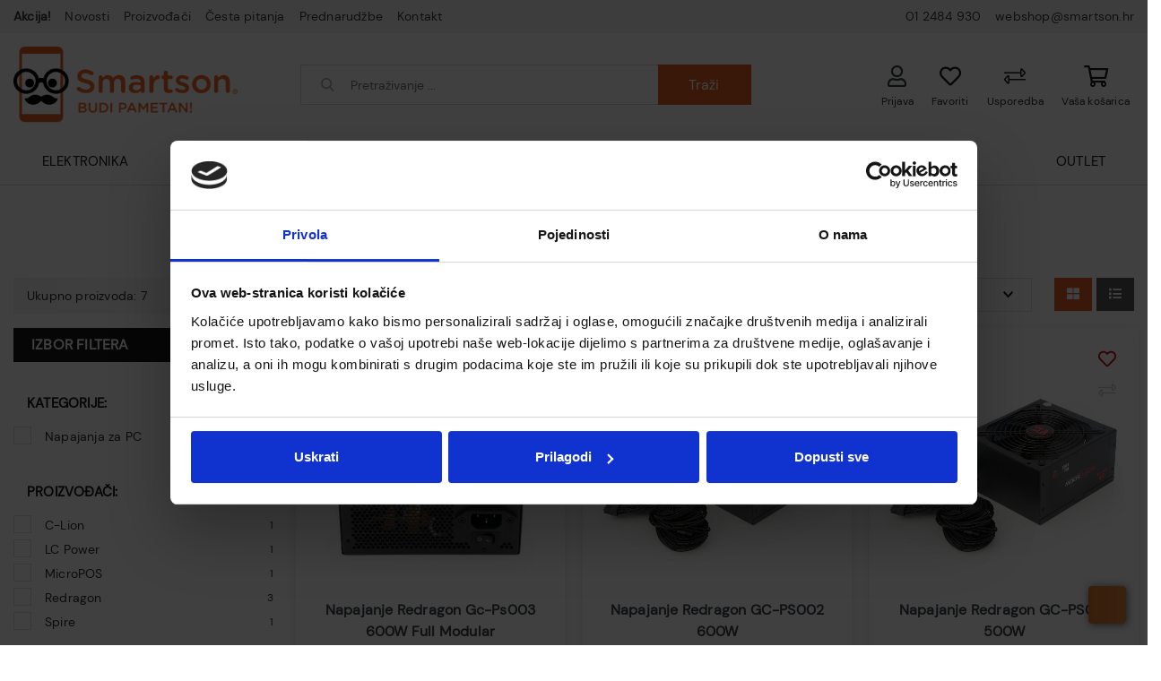

--- FILE ---
content_type: text/html; charset=utf-8
request_url: https://smartson.hr/napajanja/198/
body_size: 42896
content:





<!DOCTYPE html>
<html lang="hr" data-token="CfDJ8MmjsaIu5GJNuBMSZ1iQDwQnDBxrMG5LzQvSOHzW5H-5QLn_l7TerH3joBagGDZ3t5MaBVT-Zd-J2ePzGZqL-qQ0XRdog2Ao5sBsykHxel2KqA" data-current-lang="hr" data-currency_code="&#x20AC;" data-kateid="198" data-wholesale="0" data-currency_display="&#x20AC;" data-currency_exchange="1">
<head itemscope>
    <meta charset="utf-8" />
    <meta name="viewport" content="width=device-width, initial-scale=1.0, minimum-scale=1, viewport-fit=cover" />
    <link rel="preconnect" href="//www.googletagmanager.com">
    <link rel="preconnect" href="//connect.facebook.net">
    <link rel="dns-prefetch" href="//maps.gstatic.com">
    <link rel="dns-prefetch" href="//maps.google.com">
    <link rel="dns-prefetch" href="//maps.googleapis.com">
    <link rel="dns-prefetch" href="//mt0.googleapis.com">
    <link rel="dns-prefetch" href="//mt1.googleapis.com">


    <meta name="apple-mobile-web-app-capable" content="yes">
    <meta name="mobile-web-app-capable" content="yes">
    <meta name="apple-mobile-web-app-status-bar-style" content="black">
    <meta name="msapplication-TileColor" content="#ffb116">
    <meta name="theme-color" content="#000000">
    <link rel="icon" href="/favicon.ico" sizes="32x32">
    <link rel="icon" href="/icon.svg" type="image/svg+xml">
    <link rel="apple-touch-icon" href="/apple-touch-icon-iphone-retina.png"> <!-- 180×180 -->
    <meta name="web_author" content="Mathema d.o.o.">
    <title>Napajanja za PC - Stabilna, efikasna i pouzdana napajanja</title>
    
            <link rel="canonical" href="https://smartson.hr/napajanja/198/">
            <meta name="robots" content="index,follow" />

    
    <meta name="title" content="Napajanja za PC - Stabilna, efikasna i pouzdana napajanja " />
    <meta name="keywords" content="Elektronika, kućanski aparati, informatička oprema" />
    <meta name="description" content="Napajanja za PC s modularnim kabelima, 80&#x202F;Plus certifikatom i zaštitama poput OVP/UVP. Osigurajte pouzdan rad i bolju energetsku učinkovitost sustava. " />
    <meta property="og:title" content="Napajanja za PC - Stabilna, efikasna i pouzdana napajanja">
<meta property="og:description" content="Najpametnije mjesto za kupovinu pametnih i elektroničkih uređaja. Online prodaja mobitela, tableta, televizora, kućanskih aparata, informatičke opreme i ostalih elektroničkih te pametnih uređaja za svakodnevnu upotrebu.">
<meta property="og:type" content="website">
<meta property="og:url" content="https://smartson.hr/napajanja/198/">
<meta name="twitter:card" content="summary_large_image" />
<meta name="twitter:title" content="Napajanja za PC - Stabilna, efikasna i pouzdana napajanja" />
<meta name="twitter:description " content="Najpametnije mjesto za kupovinu pametnih i elektroničkih uređaja. Online prodaja mobitela, tableta, televizora, kućanskih aparata, informatičke opreme i ostalih elektroničkih te pametnih uređaja za svakodnevnu upotrebu." />
<meta property="twitter:url" content="https://smartson.hr/napajanja/198/">


    <script nonce="Ge0O2yjqr0u2jO5JNkyd1w==">
        window.dataLayer = window.dataLayer || [];
        window.dataLayer.push({ ecommerce: null });
        window.dataLayer.push({
        'event': 'view_item_list',
            'ecommerce': {
                'item_list_id': 'napajanja-za-pc',
                'item_list_name': 'Napajanja za PC',
                'items': [
 {
                                'item_id': '19010',
                                'item_name': 'Napajanje Redragon Gc-Ps003 600W Full Modular',
                                'item_brand': 'Redragon',
                                'item_category': 'PC komponente',
                                'item_category2': 'Napajanja za PC',
                                'item_list_name': 'Napajanja za PC',
                                'price': 79.99,
                                'discount': 0,
                                'price_before_discount': 0,
                                'price_percentage_discount': 0+ '%',
                                'currency': 'EUR',
                                'google_business_vertical': 'custom',
                                'index':0
                            },  {
                                'item_id': '16250',
                                'item_name': 'Napajanje Redragon GC-PS002 600W',
                                'item_brand': 'Redragon',
                                'item_category': 'PC komponente',
                                'item_category2': 'Napajanja za PC',
                                'item_list_name': 'Napajanja za PC',
                                'price': 69.99,
                                'discount': 0,
                                'price_before_discount': 0,
                                'price_percentage_discount': 0+ '%',
                                'currency': 'EUR',
                                'google_business_vertical': 'custom',
                                'index':1
                            },  {
                                'item_id': '16249',
                                'item_name': 'Napajanje Redragon GC-PS001 500W',
                                'item_brand': 'Redragon',
                                'item_category': 'PC komponente',
                                'item_category2': 'Napajanja za PC',
                                'item_list_name': 'Napajanja za PC',
                                'price': 59.99,
                                'discount': 0,
                                'price_before_discount': 0,
                                'price_percentage_discount': 0+ '%',
                                'currency': 'EUR',
                                'google_business_vertical': 'custom',
                                'index':2
                            },  {
                                'item_id': '3004',
                                'item_name': 'MicroPOS eksterno napajanje za printere',
                                'item_brand': 'MicroPOS',
                                'item_category': 'PC komponente',
                                'item_category2': 'Napajanja za PC',
                                'item_list_name': 'Napajanja za PC',
                                'price': 58.28,
                                'discount': 0,
                                'price_before_discount': 0,
                                'price_percentage_discount': 0+ '%',
                                'currency': 'EUR',
                                'google_business_vertical': 'custom',
                                'index':3
                            },  {
                                'item_id': '8396',
                                'item_name': 'C-Lion UPS Aurora Vista&#x2B; 650, 360W, AVR, USB',
                                'item_brand': 'C-Lion',
                                'item_category': 'PC komponente',
                                'item_category2': 'Napajanja za PC',
                                'item_list_name': 'Napajanja za PC',
                                'price': 70.97,
                                'discount': 0,
                                'price_before_discount': 0,
                                'price_percentage_discount': 0+ '%',
                                'currency': 'EUR',
                                'google_business_vertical': 'custom',
                                'index':4
                            },  {
                                'item_id': '2906',
                                'item_name': 'LC-Power napajanje LC500-12 V2.31, ATX, 80&#x2B;Bronze',
                                'item_brand': 'LC Power',
                                'item_category': 'PC komponente',
                                'item_category2': 'Napajanja za PC',
                                'item_list_name': 'Napajanja za PC',
                                'price': 43.87,
                                'discount': 0,
                                'price_before_discount': 0,
                                'price_percentage_discount': 0+ '%',
                                'currency': 'EUR',
                                'google_business_vertical': 'custom',
                                'index':5
                            },  {
                                'item_id': '3094',
                                'item_name': 'Spire ATX nap.Pearl 600W, hlad.12cm,',
                                'item_brand': 'Spire',
                                'item_category': 'PC komponente',
                                'item_category2': 'Napajanja za PC',
                                'item_list_name': 'Napajanja za PC',
                                'price': 42.32,
                                'discount': 0,
                                'price_before_discount': 0,
                                'price_percentage_discount': 0+ '%',
                                'currency': 'EUR',
                                'google_business_vertical': 'custom',
                                'index':6
                            }                 ]
        }
    });
    </script>


    <script nonce="Ge0O2yjqr0u2jO5JNkyd1w==" type="application/ld&#x2B;json">
        {
        "@context": "https://schema.org/",
        "@type": "BreadcrumbList",
        "itemListElement": [{
        "@type": "ListItem",
        "position": 1,
        "name": "Naslovna",
        "item": "https://smartson.hr"
        },{
        "@type": "ListItem",
        "position": 2,
        "name": "Informatika",
        "item": "https://smartson.hr/informatika/5/l/"
        }
,
                    {
                    "@type": "ListItem",
                    "position": 3,
                    "name": "PC komponente",
                    "item": "https://smartson.hr/racunalne-komponente/189/"
                    }
                    ,
                    {
                    "@type": "ListItem",
                    "position": 4,
                    "name": "Napajanja za PC",
                    "item": "https://smartson.hr/napajanja/198/"
                    }
                        ]
        }
    </script>

    
        <link rel="stylesheet" href="https://smartson.hr/css/color.min.css?v=639051210213138144" />
    
    
    
        <script nonce="Ge0O2yjqr0u2jO5JNkyd1w==" src="https://smartson.hr/lib/jquery/dist/jquery.min.js?v=639051210213138246"></script>
        <link rel="stylesheet" type="text/css" media="all" href="https://smartson.hr/css/vsc.min.css?v=639051210213138264" />
        <link rel="stylesheet" href="https://smartson.hr/css/custom.css?v=639051210213138288" />
    
        
        
            <link rel="stylesheet" type="text/css" media="all" href="https://smartson.hr/menu/webslidemenu.min.css?v=639051210213138324" />
        

    


    

    <meta name="facebook-domain-verification" content="lsyodr8i1yg8boz97t7wuhkeedez54" />

<script nonce="Ge0O2yjqr0u2jO5JNkyd1w==" id="Cookiebot" src="https://consent.cookiebot.com/uc.js"
data-cbid="de9e2aaf-66aa-4729-a012-630f45149eb7" data-consentmode="disabled"
type="text/javascript" async></script>

<script nonce="Ge0O2yjqr0u2jO5JNkyd1w==">
window.dataLayer = window.dataLayer || [];
</script>
<!-- Google Tag Manager -->
<script nonce="Ge0O2yjqr0u2jO5JNkyd1w==">(function(w,d,s,l,i){w[l]=w[l]||[];w[l].push({'gtm.start':
new Date().getTime(),event:'gtm.js'});var f=d.getElementsByTagName(s)[0],
j=d.createElement(s),dl=l!='dataLayer'?'&l='+l:'';j.async=true;j.src=
'https://www.googletagmanager.com/gtm.js?id='+i+dl;f.parentNode.insertBefore(j,f);
})(window,document,'script','dataLayer','GTM-P2RQRX3');</script>
<!-- End Google Tag Manager -->

<script nonce="Ge0O2yjqr0u2jO5JNkyd1w==" type='text/javascript' data-cfasync='false'>window.purechatApi = { l: [], t: [], on: function () { this.l.push(arguments); } }; (function () { var done = false; var script = document.createElement('script'); script.async = true; script.type = 'text/javascript'; script.src = 'https://app.purechat.com/VisitorWidget/WidgetScript'; document.getElementsByTagName('HEAD').item(0).appendChild(script); script.onreadystatechange = script.onload = function (e) { if (!done && (!this.readyState || this.readyState == 'loaded' || this.readyState == 'complete')) { var w = new PCWidget({c: 'dd327ffe-520e-414d-bcbb-6958e609ff43', f: true }); done = true; } }; })();</script>

<!-- Hotjar Tracking Code for www.smartson.hr -->
<script nonce="Ge0O2yjqr0u2jO5JNkyd1w==">
    (function(h,o,t,j,a,r){
        h.hj=h.hj||function(){(h.hj.q=h.hj.q||[]).push(arguments)};
        h._hjSettings={hjid:815101,hjsv:6};
        a=o.getElementsByTagName('head')[0];
        r=o.createElement('script');r.async=1;
        r.src=t+h._hjSettings.hjid+j+h._hjSettings.hjsv;
        a.appendChild(r);
    })(window,document,'https://static.hotjar.com/c/hotjar-','.js?sv=');
</script>


<!-- Facebook Pixel Code -->
<script nonce="Ge0O2yjqr0u2jO5JNkyd1w==">
!function(f,b,e,v,n,t,s)
{if(f.fbq)return;n=f.fbq=function(){n.callMethod?
n.callMethod.apply(n,arguments):n.queue.push(arguments)};
if(!f._fbq)f._fbq=n;n.push=n;n.loaded=!0;n.version='2.0';
n.queue=[];t=b.createElement(e);t.async=!0;
t.src=v;s=b.getElementsByTagName(e)[0];
s.parentNode.insertBefore(t,s)}(window, document,'script',
'https://connect.facebook.net/en_US/fbevents.js');
fbq('init', '2051302781788331');
fbq('track', 'PageView');
</script>
<noscript><img height="1" width="1" style="display:none"
src="https://www.facebook.com/tr?id=2051302781788331&ev=PageView&noscript=1"
/></noscript>
<!-- End Facebook Pixel Code -->




	<meta name="theme-color" content="#000000" />
	<link rel="manifest" href="/manifest.webmanifest" />
</head>
<body class=" ">

    <!-- Google Tag Manager (noscript) -->
<noscript><iframe src=https://www.googletagmanager.com/ns.html?id=GTM-P2RQRX3
height="0" width="0" style="display:none;visibility:hidden"></iframe></noscript>
<!-- End Google Tag Manager (noscript) -->

    <div class="loading ajax-loading-block-window"></div>


    <div id="vsc-wrapper">
                <header id="top">
                    <div class="header">
    <div class="top-header-upper">
        <div class="container-xl">
            <div class="row align-items-center">
                <div class="col-12 col-md-12 col-lg-12 col-xl-12 d-none d-lg-block">
                    <nav class="navbar navbar-expand-sm navbar-toggleable-sm navbar-light rp">
                        <button class="navbar-toggler" type="button" data-toggle="collapse" data-target=".navbar-collapse" aria-controls="navbarSupportedContent"
                                aria-expanded="false" aria-label="Toggle navigation">
                            <span class="navbar-toggler-icon"></span>
                        </button>
                        <div class="navbar-collapse collapse d-sm-inline-flex">
                            <ul class="navbar-nav">
                                    <li class="nav-item">
                                        <a class="nav-link text-dark" href="/akcija/"><strong>Akcija!</strong></a>
                                    </li>
                                    <li class="nav-item">
                                        <a class="nav-link text-dark" href="/Blog/">Novosti</a>
                                    </li>

<li class="nav-item dropdown d-none d-sm-block">
    <a class="nav-link text-dark" href="#">Proizvođači</a>
    <ul class="dropdown-menu">
            <li class="dropdown-item"><a href="/amica/10/manufacture/">Amica</a></li>
            <li class="dropdown-item"><a href="/huawei/2/manufacture/">Huawei</a></li>
            <li class="dropdown-item"><a href="/motorola/3/manufacture/">Motorola</a></li>
            <li class="dropdown-item"><a href="/tcl/11/manufacture/">TCL</a></li>
            <li class="dropdown-item"><a href="/360/256/manufacture/">360</a></li>
            <li class="dropdown-item"><a href="/alveus/306/manufacture/">Alveus</a></li>
            <li class="dropdown-item"><a href="/amazfit/230/manufacture/">Amazfit</a></li>
            <li class="dropdown-item"><a href="/amazon/62/manufacture/">Amazon</a></li>
            <li class="dropdown-item"><a href="/amd/17/manufacture/">AMD</a></li>
            <li class="dropdown-item"><a href="/asonic/64/manufacture/">Asonic</a></li>

        <li class="dropdown-item"><a href="/manufacture/all/">Prikaži više ...</a></li>
    </ul>
</li>                                    <li class="nav-item d-block d-sm-none">
                                        <a class="nav-link text-dark" href="/manufacture/all/">Proizvođači</a>
                                    </li>
                                    <li class="nav-item">
                                        <a class="nav-link text-dark" href="/Faq/">Česta pitanja</a>
                                    </li>

                                    <li class="nav-item">
                                        <a class="nav-link text-dark" href="/Preorder/">Prednarudžbe</a>
                                    </li>

                                <li class="nav-item">
                                    <a class="nav-link text-dark" href="/Contact/">Kontakt</a>
                                </li>



                            </ul>

                            <ul class="navbar-nav ml-auto">
                                <li class="nav-item">
                                    <a href="tel: 01 2484 930" class="nav-link text-dark"> 01 2484 930</a>
                                </li>
                                <li class="nav-item">
                                    <a href="mailto:webshop@smartson.hr" class="nav-link text-dark">webshop@smartson.hr</a>
                                </li>
                            </ul>
                        </div>
                    </nav>
                </div>

            </div>
        </div>

    </div>
</div>

<div class="container-xl top-middle">
    <div class="row align-items-center">
        <div class="col-12 col-md-3 col-lg-3 col-xl-3 d-none d-lg-block">
            <div class="logo">
                <a class="d-none d-sm-block" href="/">
                    <img class="img-fluid" loading="lazy" src="/img/logo.png?v=Ee9CAOFR3kaOE0E_qfXxSPtuchNx8hnnynhvFZZBsFg" alt="Smartson" width="250" height="85" />
                </a>
            </div>
        </div>
        <div class="col-12 col-sm-6 col-md-6 col-lg-4 col-xl-5 d-none d-lg-block">
            
<div class="search-top" data-search="1">

    <script nonce="Ge0O2yjqr0u2jO5JNkyd1w==" defer src="/js/activeSearch-0.0.2.js?v=vUJCnTKURjh5CT4qd6JqVo0T9TYfB3K_P5woE8ZBFis"></script>
    <form class="search-form" id="multiple_form" method="get" action="/Search/">
        <input type="hidden" id="fs" name="fs" value="1" />
        <input id="multiple" class="search-input ui-autocomplete-input" name="term" type="text" placeholder="Pretraživanje ..." autocomplete="off">
        <button class="search-btn-reset" type="reset"><span><i class="fas fa-plus"></i></span></button>
        <button class="search-btn" type="submit"><span>Traži</span></button>
        <div class="top_search_term">
            <div class="search_title">Zadnje pretraživano<span class="delete-all-search">Obriši sve</span></div>
            <div class="top_search_term_result"></div>
        </div>
        <div class="multiple-search">
            <div class="col-lg-12 result">
                <div class="row">
                    <div class="col-4 d-none d-md-block search-left-block">
                        <div class="manu-title">Proizvođači:</div>
                        <div class="manufacture-search"></div>
                        <div class="cate-title">Kategorije:</div>
                        <div class="category-search"></div>
                    </div>
                    <div class="col-12 col-lg-8">
                        <div class="artikli"></div>
                        <div class="d-flex justify-content-center mt-3">
                            <button class="count btn btn-type1 w-100" type="submit">Prikaži sve proizvode</button>
                        </div>
                    </div>
                </div>
            </div>
        </div>
        <div class="search-empty">
            <div class="col-lg-12 result">
                Nema rezultata za traženi pojam!
            </div>
        </div>
    </form>

    <template id="searchitem">
        <div class="product">
            <div class="productEntity" id="" data-product_id="" data-showadd="1">
            <div class="topproduct">
                <a class="searchlink" href="">
                    <img class="slika" src="">
                    <span></span>
                    <strong></strong>
                </a>
            </div>
            <div class="topcartadd productEntityAddToCart"><i class="fas fa-cart-plus"></i></div>
            </div>
        </div>
    </template>

    <template id="searchterm">
        <div class="product">
            <a class="searchlink" href="">
                <i class="far fa-search"></i>
                <span></span>
            </a>
        </div>
    </template>

</div>
        </div>
        <div class="col-12 col-sm-6 col-md-6 col-lg-5 col-xl-4 top-icon d-none d-lg-block">
                <div class="top-cart top-right-cart">
                    
<div class="dropdown">
            <div class="cart-top">
                <a href="#" aria-label="Vaša košarica"><i class="far fa-shopping-cart"></i></a>
                <div class="title d-none d-sm-block">Vaša košarica</div>
            </div>
</div>
                </div>
            <div class="top-compare">
                <a href="/Compare/">
                    <i class="fal fa-exchange-alt">
                    </i>
                </a>
                <div class="title d-none d-lg-block">Usporedba</div>
            </div>
            <div class="top-favorites">
                <a href="/Favorites/">
                    <i class="far fa-heart">
                    </i>
                </a>
                <div class="title d-none d-lg-block">Favoriti</div>
            </div>
            <div class="top-right-ponuda">
            </div>


 <div class="top-user order-0">
        <a class="text-dark" title="Prijava" data-toggle="tooltip" data-placement="top" href="/Identity/Account/Login/"><i class="far fa-user"></i></a>
        <div class="title d-none d-lg-block">Prijava</div>
    </div>

        </div>

    </div>
</div>
</div>

<div class="wsmobileheader clearfix ">
    <div class="col-12 col-md-12 col-lg-3 col-xl-2 top-icon">
        <div class="logo-mobile">
            <a class="smllogo logo" href="/">
                <img loading="lazy" class="img-fluid" src="/img/logo.png?v=Ee9CAOFR3kaOE0E_qfXxSPtuchNx8hnnynhvFZZBsFg" width="90" height="31" /></a>
        </div>
        <div class="top-compare-mobile">
            <a href="/Compare/">
                <i class="fas fa-exchange-alt">
                </i>
            </a>
            <div class="title d-none d-lg-block">Usporedba</div>
        </div>
        <div class="top-favorites-mobile">
            <a href="/Favorites/">
                <i class="fas fa-heart">
                </i>
            </a>
            <div class="title d-none d-lg-block">Favoriti</div>
        </div>


 <div class="top-user order-0">
        <a class="text-dark" title="Prijava" data-toggle="tooltip" data-placement="top" href="/Identity/Account/Login/"><i class="far fa-user"></i></a>
        <div class="title d-none d-lg-block">Prijava</div>
    </div>
        <div class="top-cart-mobile top-right-cart-mobile">
            
<div class="dropdown">
    <div class="cart-top-mobile">
                <a href="#"><i class="fas fa-shopping-cart"></i></a>
    </div>
</div>
        </div>
        <a id="wsnavtoggle" class="wsanimated-arrow">
            <span></span>
            <span></span>
            <span></span>
            <span>Menu</span>
        </a>
    </div>

    <div class="col-12 rp clearfix">
        <div class="mobile-search">
            <div class="search-top-mobile">
                <form class="search-form-mobile" id="searchform-mobile" method="get" action="/Search/">
                    <i class="fas fa-times mobile-search-close"></i>
                    <input id="artikl-mobile" class="search-input-mobile ui-autocomplete-input" name="term" type="text" placeholder="Pretraživanje ..." autocomplete="off">
                    <button class="search-btn-mobile" type="submit" title="Traži"><i class="fas fa-search"></i></button>
                </form>
            </div>
        </div>

        <div class="mobi multiple-search">
            <div class="artikli"></div>
            <div class="d-flex justify-content-center mt-3">
                <button class="mobilecount btn btn-type1 w-100" type="submit">Prikaži sve proizvode</button>
            </div>
        </div>
    
        <template id="searchitemmobi">
            <div class="product">
                <div class="topproduct">
                    <a class="searchlink" href="">
                        <img class="slika" src="">
                        <span></span>
                        <strong></strong>
                    </a>
                </div>
            </div>
        </template>
    </div>
</div>

                </header>

<div class="row menubg">
    <div class="wsmainfull rp container_agram">
        <div class="wsmainwp clearfix">
            <nav class="wsmenu">
                <ul class="wsmenu-list container">

                    <li class="d-flex align-items-center justify-content-center d-lg-none smllogo"><a href="/"><img src="/img/logo.png?v=Ee9CAOFR3kaOE0E_qfXxSPtuchNx8hnnynhvFZZBsFg" alt="Smartson" /></a></li>
                    <li class="logo"><a href="/"><img loading="lazy" class="img-fluid" src="/img/logo.png?v=Ee9CAOFR3kaOE0E_qfXxSPtuchNx8hnnynhvFZZBsFg" alt="Smartson" width="170" height="58" /></a></li>
                        <li aria-haspopup="true">
                            <a class="level" href="/elektronika/8/l/" >Elektronika</a>



                                <div class="wsmegamenu clearfix">
                                    <div class="col-md-2 d-none d-sm-block float-left izabrano">
                                        <a href="/elektronika/8/l/?ps=9">Najprodavanije</a>
                                        <a href="/elektronika/8/l/?novo=1">Novo</a>
                                        <a class="akcija" href="/elektronika/8/l/?akcija=1">Akcija</a>
                                    </div>
                                    <div class="col-md-7 col-xs-12 float-left border-kategorije">
                                        <div class="row">
                                                <div class="col-lg-3 col-12 catehead">
                                                    <a class="katenaziv" href="/mobiteli-i-dodaci-442/442/">Mobiteli i dodaci</a>
                                                    <ul class="link-list">

                                                                <li><a href="/mobiteli-443/443/">Pametni mobiteli</a></li>
                                                                <li><a href="/standardni-mobiteli-445/445/">Mobiteli na tipke</a></li>
                                                                <li><a href="/kablovi-za-mobitel-454/454/">Kablovi za mobitel</a></li>
                                                                <li><a href="/prijenosne-baterije-456/456/">Powerbank</a></li>
                                                                <li><a href="/kucni-punjaci-455/455/">Kućni punjači za mobitele</a></li>
                                                                <li><a href="/auto-punjaci-450/450/">Auto punjači</a></li>
                                                                <li><a href="/selfie-stap-448/448/">Selfie štap</a></li>
                                                                <li><a href="/zastitna-stakla-i-folije-447/447/">Zaštitna stakla i folije za mobitel</a></li>
                                                                <li><a href="/zastitne-maskice-i-torbice-446/446/">Maskice i torbice za mobitel</a></li>
                                                    </ul>
                                                </div>
                                                <div class="col-lg-3 col-12 catehead">
                                                    <a class="katenaziv" href="/navigacije/496/">Navigacije</a>
                                                    <ul class="link-list">

                                                                <li><a href="/navigacija-za-automobile/505/">Navigacija za automobile</a></li>
                                                                <li><a href="/navigacija-za-motocikle/508/">Navigacija za motocikle</a></li>
                                                                <li><a href="/navigacija-za-bicikle/510/">Navigacija za bicikle</a></li>
                                                                <li><a href="/navigacija-za-brodove-i-plovila/509/">Navigacija za brodove i plovila</a></li>
                                                                <li><a href="/navigacija-za-planinarenje/511/">Navigacija za planinarenje</a></li>
                                                                <li><a href="/ostalo-506/506/">Ostali navigacijski uređaji</a></li>
                                                    </ul>
                                                </div>
                                                <div class="col-lg-3 col-12 catehead">
                                                    <a class="katenaziv" href="/pametni-satovi-i-dodaci-478/478/">Pametni satovi i remeni</a>
                                                    <ul class="link-list">

                                                                <li><a href="/pametni-satovi-480/480/">Pametni satovi</a></li>
                                                                <li><a href="/fitness-narukvice/481/">Pametne narukvice</a></li>
                                                                <li><a href="/djecji-pametni-satovi-486/486/">Dječji pametni satovi</a></li>
                                                                <li><a href="/zamjensko-remenje-482/482/">Remeni za pametne satove</a></li>
                                                    </ul>
                                                </div>
                                                <div class="col-lg-3 col-12 catehead">
                                                    <a class="katenaziv" href="/tableti-e-book/186/">Tableti i E-book čitači</a>
                                                    <ul class="link-list">

                                                                <li><a href="/blackview-tableti-398/398/">Blackview oprema</a></li>
                                                                <li><a href="/honor-tableti/426/">Honor tableti</a></li>
                                                                <li><a href="/tableti/494/">Tableti, torbe i maske za tablet</a></li>
                                                                <li><a href="/xiaomi-tableti-425/425/">Xiaomi tableti</a></li>
                                                                <li><a href="/e-book/493/">Amazon Kindle E-book čitači</a></li>
                                                                <li><a href="/amazon-kindle/262/">Amazon Kindle</a></li>
                                                    </ul>
                                                </div>
                                                <div class="col-lg-3 col-12 catehead">
                                                    <a class="katenaziv" href="/navigacije-353/353/">Navigacije</a>
                                                    <ul class="link-list">

                                                                <li><a href="/ostalo-419/419/">Ostalo</a></li>
                                                    </ul>
                                                </div>
                                                <div class="col-lg-3 col-12 catehead">
                                                    <a class="katenaziv" href="/elektricna-vozila/293/">Električni bicikli i romobili</a>
                                                    <ul class="link-list">

                                                                <li><a href="/elektricni-romobili-294/294/">Električni romobili</a></li>
                                                                <li><a href="/elektricni-bicikli-349/349/">Električni bicikli</a></li>
                                                                <li><a href="/kacige/512/">Kacige za romobil i bicikl</a></li>
                                                                <li><a href="/ostalo/370/">Ostala oprema za el. bicikle i romobile</a></li>
                                                    </ul>
                                                </div>
                                                <div class="col-lg-3 col-12 catehead">
                                                    <a class="katenaziv" href="/kucni-telefoni/309/">Fiksni telefoni</a>
                                                    <ul class="link-list">

                                                                <li><a href="/kucni-telefoni-341/310/">Kućni telefoni</a></li>
                                                    </ul>
                                                </div>
                                        </div>
                                    </div>
                                        <div class="col-md-3 d-none d-sm-block float-left">
                                            <img loading="lazy" class="img-fluid" src="/other/pametni-satovi-gadgeti.jpg?v=NCXMIENNfx_2kW-fWYsdlh1Y8llJfoSUWmZS-ABoNTY" alt="1" width="450" height="300">
                                        </div>
                                </div>

                        </li>
                        <li aria-haspopup="true">
                            <a class="level" href="/multimedija-tv/6/l/" >Multimedija / TV</a>



                                <div class="wsmegamenu clearfix">
                                    <div class="col-md-2 d-none d-sm-block float-left izabrano">
                                        <a href="/multimedija-tv/6/l/?ps=9">Najprodavanije</a>
                                        <a href="/multimedija-tv/6/l/?novo=1">Novo</a>
                                        <a class="akcija" href="/multimedija-tv/6/l/?akcija=1">Akcija</a>
                                    </div>
                                    <div class="col-md-7 col-xs-12 float-left border-kategorije">
                                        <div class="row">
                                                <div class="col-lg-3 col-12 catehead">
                                                    <a class="katenaziv" href="/televizori/92/">Televizori</a>
                                                    <ul class="link-list">

                                                                <li><a href="/tcl-televizori/95/">TCL televizori</a></li>
                                                                <li><a href="/smart-televizori/523/">Smart televizori</a></li>
                                                                <li><a href="/klasicni-televizori/525/">Klasični televizori</a></li>
                                                    </ul>
                                                </div>
                                                <div class="col-lg-3 col-12 catehead">
                                                    <a class="katenaziv" href="/tv-oprema/114/">TV Oprema</a>
                                                    <ul class="link-list">

                                                                <li><a href="/avtv-kabeli-i-adapteri-314/314/">AV/TV kabeli i adapteri</a></li>
                                                                <li><a href="/daljinski-upravljaci/126/">Daljinski upravljači</a></li>
                                                    </ul>
                                                </div>
                                                <div class="col-lg-3 col-12 catehead">
                                                    <a class="katenaziv" href="/audio-video/120/">Audio i video oprema</a>
                                                    <ul class="link-list">

                                                                <li><a href="/kamere-i-dodatna-oprema/527/">Akcijske kamere</a></li>
                                                                <li><a href="/bluetooth-zvucnici/77/">Bluetooth zvučnici</a></li>
                                                                <li><a href="/gramofoni-358/358/">Gramofoni</a></li>
                                                                <li><a href="/kucna-kina/121/">Kućna kina</a></li>
                                                                <li><a href="/soundbar-zvucnici/122/">Soundbar zvučnici</a></li>
                                                                <li><a href="/zvucnici-i-subwooferi/123/">Zvučnici i subwooferi</a></li>
                                                                <li><a href="/bezicne-slusalice/76/">Bežične slušalice</a></li>
                                                                <li><a href="/klasicne-slusalice/75/">Žičane slušalice</a></li>
                                                    </ul>
                                                </div>
                                                <div class="col-lg-3 col-12 catehead">
                                                    <a class="katenaziv" href="/nosaci-i-stalci/105/">Nosači i stalci za TV i monitore</a>
                                                    <ul class="link-list">

                                                                <li><a href="/nagibni-nosaci/107/">Nagibni nosači za TV</a></li>
                                                                <li><a href="/nagibno-okretni-nosaci/108/">Nagibno okretni nosači</a></li>
                                                                <li><a href="/podni-stalci/113/">Podni stalci za TV</a></li>
                                                                <li><a href="/stropni-nosaci/111/">Stropni nosači za TV</a></li>
                                                                <li><a href="/fiksni-nosaci/106/">Zidni nosači za TV</a></li>
                                                    </ul>
                                                </div>
                                                <div class="col-lg-3 col-12 catehead">
                                                    <a class="katenaziv" href="/dodatna-jamstva-364/364/">Dodatna jamstva</a>
                                                    <ul class="link-list">

                                                                <li><a href="/pokrice-garantnog-roka/365/">Pokriće garantnog roka</a></li>
                                                                <li><a href="/produljena-jamstva-517/517/">Produljena jamstva</a></li>
                                                    </ul>
                                                </div>
                                        </div>
                                    </div>
                                        <div class="col-md-3 d-none d-sm-block float-left">
                                            <img loading="lazy" class="img-fluid" src="/other/tv-audio-video.jpg?v=XbmCJ8Vz6HkMyD3zMIaQJvmYUBWJr4Rbf9u6lHZ7g_I" alt="1" width="450" height="300">
                                        </div>
                                </div>

                        </li>
                        <li aria-haspopup="true">
                            <a class="level" href="/kucanski-aparati/2/l/" >Kućanski aparati</a>



                                <div class="wsmegamenu clearfix">
                                    <div class="col-md-2 d-none d-sm-block float-left izabrano">
                                        <a href="/kucanski-aparati/2/l/?ps=9">Najprodavanije</a>
                                        <a href="/kucanski-aparati/2/l/?novo=1">Novo</a>
                                        <a class="akcija" href="/kucanski-aparati/2/l/?akcija=1">Akcija</a>
                                    </div>
                                    <div class="col-md-7 col-xs-12 float-left border-kategorije">
                                        <div class="row">
                                                <div class="col-lg-3 col-12 catehead">
                                                    <a class="katenaziv" href="/bijela-tehnika/1/">Bijela tehnika</a>
                                                    <ul class="link-list">

                                                                <li><a href="/hladnjaci/2/">Hladnjaci</a></li>
                                                                <li><a href="/zamrzivaci/13/">Zamrzivači</a></li>
                                                                <li><a href="/pecnice/7/">Pećnice</a></li>
                                                                <li><a href="/stednjaci/9/">Štednjaci</a></li>
                                                                <li><a href="/perilice-posuda/11/">Perilice posuđa</a></li>
                                                                <li><a href="/ploce-za-kuhanje/8/">Ploče za kuhanje</a></li>
                                                                <li><a href="/kuhinjske-nape/10/">Nape za kuhinju</a></li>
                                                                <li><a href="/filteri-za-nape/84/">Filteri za nape</a></li>
                                                                <li><a href="/perilice-rublja/3/">Perilice rublja</a></li>
                                                                <li><a href="/susilice-rublja/4/">Sušilice rublja</a></li>
                                                                <li><a href="/perilice-susilice-rublja/5/">Perilice-sušilice rublja</a></li>
                                                    </ul>
                                                </div>
                                                <div class="col-lg-3 col-12 catehead">
                                                    <a class="katenaziv" href="/mali-kucanski-uredaji/12/">Mali kućanski aparati</a>
                                                    <ul class="link-list">

                                                                <li><a href="/aparati-za-mljevenje-mesa/273/">Aparati za mljevenje mesa</a></li>
                                                                <li><a href="/elektricna-kuhala/270/">Električna kuhala</a></li>
                                                                <li><a href="/ovlazivaci-i-odvlazivaci-zraka/272/">Ovlaživači i odvlaživači zraka</a></li>
                                                                <li><a href="/pekaci-kruha-i-pizze/271/">Pekači kruha i pizze</a></li>
                                                                <li><a href="/mikrovalna-pecnica/14/">Mikrovalne pećnice</a></li>
                                                                <li><a href="/aparati-za-kavu/15/">Aparati za kavu</a></li>
                                                                <li><a href="/mikseri/16/">Mikseri</a></li>
                                                                <li><a href="/kuhala-za-vodu/17/">Kuhala za vodu</a></li>
                                                                <li><a href="/tosteri/18/">Tosteri</a></li>
                                                                <li><a href="/mesoreznice-sjeckalice/19/">Mesoreznice i sjeckalice</a></li>
                                                                <li><a href="/friteze/20/">Friteze</a></li>
                                                                <li><a href="/elektricni-rostilji/22/">Električni roštilji</a></li>
                                                                <li><a href="/blenderi/24/">Blenderi</a></li>
                                                                <li><a href="/sokovnici/25/">Sokovnici</a></li>
                                                                <li><a href="/aparati-za-vakumiranje/26/">Aparati, folije i vrećice za vakumiranje</a></li>
                                                                <li><a href="/glacala/27/">Glačala i parne postaje</a></li>
                                                                <li><a href="/vage/29/">Digitalne kuhinjske vage</a></li>
                                                                <li><a href="/usisavaci/30/">Usisavači</a></li>
                                                                <li><a href="/ostali-kucanski-aparati/33/">Ostali kućanski aparati</a></li>
                                                    </ul>
                                                </div>
                                                <div class="col-lg-3 col-12 catehead">
                                                    <a class="katenaziv" href="/kuhinja-528/528/">Oprema za kuhinju</a>
                                                    <ul class="link-list">

                                                                <li><a href="/sudoperi-530/530/">Kuhinjski sudoperi</a></li>
                                                                <li><a href="/slavine-531/531/">Slavine za kuhinju</a></li>
                                                                <li><a href="/odlaganje-smeca-532/532/">Kante za sortiranje otpada</a></li>
                                                                <li><a href="/dodatna-oprema-alveus/533/">Alveus oprema za kuhinju</a></li>
                                                    </ul>
                                                </div>
                                                <div class="col-lg-3 col-12 catehead">
                                                    <a class="katenaziv" href="/pametni-dom-428/428/">Pametni uređaji za dom</a>
                                                    <ul class="link-list">

                                                                <li><a href="/rasvjeta-434/434/">Pametna rasvjeta</a></li>
                                                                <li><a href="/uticnice-i-prekidaci-435/435/">Pametne utičnice i prekidači</a></li>
                                                                <li><a href="/pametne-vage-452/452/">Pametne vage</a></li>
                                                                <li><a href="/kucanski-uredaji-431/431/">Pametni kućanski uređaji</a></li>
                                                                <li><a href="/senzori-430/430/">Pametni senzori</a></li>
                                                                <li><a href="/prociscivaci-zraka-432/432/">Pročišćivači zraka</a></li>
                                                                <li><a href="/kamere-429/429/">Xiaomi nadzorne kamere</a></li>
                                                    </ul>
                                                </div>
                                                <div class="col-lg-3 col-12 catehead">
                                                    <a class="katenaziv" href="/alati-462/462/">Alati za dom i vrt</a>
                                                    <ul class="link-list">

                                                                <li><a href="/elektricni-rucni-alati/466/">Električni ručni alati</a></li>
                                                                <li><a href="/rucni-alati-468/468/">Ručni alati</a></li>
                                                                <li><a href="/pribor-za-alate-467/467/">Pribor za alate</a></li>
                                                    </ul>
                                                </div>
                                                <div class="col-lg-3 col-12 catehead">
                                                    <a class="katenaziv" href="/osobna-njega/34/">Uređaji za osobnu njegu</a>
                                                    <ul class="link-list">

                                                                <li><a href="/aparati-za-brijanje/35/">Aparati za brijanje</a></li>
                                                                <li><a href="/aparati-za-sisanje/36/">Aparati za šišanje</a></li>
                                                                <li><a href="/susila-za-kosu/37/">Sušila za kosu</a></li>
                                                                <li><a href="/pegle-za-kosu/38/">Pegle za kosu</a></li>
                                                                <li><a href="/uvijaci-za-kosu/265/">Uvijači za kosu</a></li>
                                                                <li><a href="/cetke-za-kosu/266/">Četke za kosu</a></li>
                                                                <li><a href="/epilatori/39/">Epilatori</a></li>
                                                                <li><a href="/osobne-vage/40/">Osobne vage</a></li>
                                                                <li><a href="/ostalo-392/392/">Ostali proizvodi za osobnu njegu</a></li>
                                                    </ul>
                                                </div>
                                                <div class="col-lg-3 col-12 catehead">
                                                    <a class="katenaziv" href="/grijanje-i-hladenje/150/">Uređaji za hlađenje i grijanje</a>
                                                    <ul class="link-list">

                                                                <li><a href="/elektricne-grijalice/286/">Električne grijalice</a></li>
                                                                <li><a href="/klima-uredaji/151/">Klima uređaji</a></li>
                                                                <li><a href="/ventilatori/152/">Ventilatori</a></li>
                                                    </ul>
                                                </div>
                                        </div>
                                    </div>
                                        <div class="col-md-3 d-none d-sm-block float-left">
                                            <img loading="lazy" class="img-fluid" src="/other/kucanski-aparati.jpg?v=QxNdCgnFCUHB5r2INCYlweBjdQHGbnQvAFKIxc13zx4" alt="1" width="450" height="300">
                                        </div>
                                </div>

                        </li>
                        <li aria-haspopup="true">
                            <a class="level" href="/informatika/5/l/" >Informatika</a>



                                <div class="wsmegamenu clearfix">
                                    <div class="col-md-2 d-none d-sm-block float-left izabrano">
                                        <a href="/informatika/5/l/?ps=9">Najprodavanije</a>
                                        <a href="/informatika/5/l/?novo=1">Novo</a>
                                        <a class="akcija" href="/informatika/5/l/?akcija=1">Akcija</a>
                                    </div>
                                    <div class="col-md-10 col-xs-12 float-left border-kategorije">
                                        <div class="row">
                                                <div class="col-lg-2 col-12 catehead">
                                                    <a class="katenaziv" href="/racunalne-komponente/189/">PC komponente</a>
                                                    <ul class="link-list">

                                                                <li><a href="/procesori/191/">Procesori</a></li>
                                                                <li><a href="/maticne-ploce/190/">Matične ploče</a></li>
                                                                <li><a href="/memorija-za-racunala/192/">RAM memorija</a></li>
                                                                <li><a href="/ssd-diskovi/348/">SSD diskovi</a></li>
                                                                <li><a href="/opticki-uredaji/196/">Optički uređaji</a></li>
                                                                <li><a href="/kucista/197/">Kućišta za SSD i računala</a></li>
                                                                <li><a href="/napajanja/198/">Napajanja za PC</a></li>
                                                                <li><a href="/hladnjaci-za-procesore/199/">Hladnjaci za procesor</a></li>
                                                    </ul>
                                                </div>
                                                <div class="col-lg-2 col-12 catehead">
                                                    <a class="katenaziv" href="/pohrana-podataka/242/">Pohrana podataka</a>
                                                    <ul class="link-list">

                                                                <li><a href="/memorijske-kartice/245/">Memorijske kartice</a></li>
                                                                <li><a href="/externi-diskovi-243/243/">Prijenosni hard diskovi</a></li>
                                                                <li><a href="/usb-stickovi/244/">USB stickovi</a></li>
                                                    </ul>
                                                </div>
                                                <div class="col-lg-2 col-12 catehead">
                                                    <a class="katenaziv" href="/periferija/200/">Periferija</a>
                                                    <ul class="link-list">

                                                                <li><a href="/gaming-kucista/164/">Gaming kućišta</a></li>
                                                                <li><a href="/monitori/201/">Monitori</a></li>
                                                                <li><a href="/tipkovnice/202/">Tipkovnice</a></li>
                                                                <li><a href="/misevi/203/">Miševi</a></li>
                                                                <li><a href="/web-kamere-311/311/">Web kamere</a></li>
                                                                <li><a href="/slusalice/204/">Slušalice</a></li>
                                                                <li><a href="/zvucnici/205/">Zvučnici</a></li>
                                                                <li><a href="/ups-i-neprekidna-napajanja/207/">UPS i neprekidna napajanja</a></li>
                                                                <li><a href="/dodatna-oprema/208/">Dodatna oprema</a></li>
                                                    </ul>
                                                </div>
                                                <div class="col-lg-2 col-12 catehead">
                                                    <a class="katenaziv" href="/oprema-za-laptope-156x/156/">Oprema za laptope</a>
                                                    <ul class="link-list">

                                                                <li><a href="/ruksaci-za-laptop-514/514/">Ruksaci za laptop</a></li>
                                                                <li><a href="/punjaci-za-laptop-516/516/">Punjači za laptop</a></li>
                                                                <li><a href="/baterije-za-laptope-520/520/">Baterije za laptope</a></li>
                                                                <li><a href="/torbe-za-laptop/157/">Torbe za laptop</a></li>
                                                    </ul>
                                                </div>
                                                <div class="col-lg-2 col-12 catehead">
                                                    <a class="katenaziv" href="/pisaci-i-skeneri/209/">Pisači i skeneri</a>
                                                    <ul class="link-list">

                                                                <li><a href="/tintni-pisaci/210/">Tintni pisači</a></li>
                                                                <li><a href="/laserski-pisaci/211/">Laserski pisači</a></li>
                                                                <li><a href="/multifunkcijski-uredaji/227/">Multifunkcijski uređaji</a></li>
                                                                <li><a href="/skener/228/">Skeneri</a></li>
                                                    </ul>
                                                </div>
                                                <div class="col-lg-2 col-12 catehead">
                                                    <a class="katenaziv" href="/potrosni-materijal/230/">Potrošni materijal za printer</a>
                                                    <ul class="link-list">

                                                                <li><a href="/tinte/231/">Tinte za pisače</a></li>
                                                                <li><a href="/toneri/232/">Toneri za pisače</a></li>
                                                                <li><a href="/papir/233/">Papir za printanje</a></li>
                                                                <li><a href="/bubnjevi-za-printere-301/301/">Bubnjevi za printere</a></li>
                                                                <li><a href="/glave-za-printere-302/302/">Glave za printere</a></li>
                                                                <li><a href="/beltovi-za-printere-303/303/">Beltovi za printere</a></li>
                                                                <li><a href="/trake-za-printere-304/304/">Trake za printere</a></li>
                                                                <li><a href="/grijaci-za-printere/307/">Grijači za printere</a></li>
                                                                <li><a href="/ulozak-za-spajalice-308/308/">Ulošci za klamanje</a></li>
                                                    </ul>
                                                </div>
                                                <div class="col-lg-2 col-12 catehead">
                                                    <a class="katenaziv" href="/pos-oprema-i-blagajne/212/">POS oprema i blagajne</a>
                                                    <ul class="link-list">

                                                                <li><a href="/fiskalne-blagajne-521/521/">Fiskalne blagajne</a></li>
                                                                <li><a href="/ladice-za-novac/218/">Ladice za novac</a></li>
                                                                <li><a href="/pos-monitori/215/">POS monitori</a></li>
                                                                <li><a href="/pos-printeri/216/">POS printeri</a></li>
                                                                <li><a href="/bar-kod-citaci/217/">Bar kod čitači</a></li>
                                                                <li><a href="/pos-dodaci-287/287/">POS dodaci</a></li>
                                                                <li><a href="/oprema-za-blagajne-522/522/">Oprema za blagajne</a></li>
                                                    </ul>
                                                </div>
                                                <div class="col-lg-2 col-12 catehead">
                                                    <a class="katenaziv" href="/mrezna-oprema/213/">Mrežna oprema</a>
                                                    <ul class="link-list">

                                                                <li><a href="/access-point/246/">Access Point</a></li>
                                                                <li><a href="/antena/222/">Antene</a></li>
                                                                <li><a href="/mrezne-kartice/221/">Mrežne kartice</a></li>
                                                                <li><a href="/powerline-adapteri/225/">Powerline adapteri</a></li>
                                                                <li><a href="/routeri/220/">Routeri</a></li>
                                                                <li><a href="/switchevi/219/">Switchevi</a></li>
                                                                <li><a href="/usb-hub/223/">USB hub</a></li>
                                                    </ul>
                                                </div>
                                        </div>
                                    </div>
                                </div>

                        </li>
                        <li aria-haspopup="true">
                            <a class="level" href="/gaming/3/l/" >Gaming</a>



                                <div class="wsmegamenu clearfix">
                                    <div class="col-md-2 d-none d-sm-block float-left izabrano">
                                        <a href="/gaming/3/l/?ps=9">Najprodavanije</a>
                                        <a href="/gaming/3/l/?novo=1">Novo</a>
                                        <a class="akcija" href="/gaming/3/l/?akcija=1">Akcija</a>
                                    </div>
                                    <div class="col-md-7 col-xs-12 float-left border-kategorije">
                                        <div class="row">
                                                <div class="col-lg-3 col-12 catehead">
                                                    <a class="katenaziv" href="/gaming-stolovi-i-stolice-457/457/">Gaming stolice i gaming stolovi</a>
                                                    <ul class="link-list">

                                                                <li><a href="/gaming-stolice-459/459/">Gaming stolice</a></li>
                                                                <li><a href="/gaming-stolovi-458/458/">Gaming stolovi</a></li>
                                                    </ul>
                                                </div>
                                                <div class="col-lg-3 col-12 catehead">
                                                    <a class="katenaziv" href="/igre-487/487/">Videoigre</a>
                                                    <ul class="link-list">

                                                                <li><a href="/nintendo-switch-igre-507/507/">Nintendo Switch igre</a></li>
                                                                <li><a href="/pc-igre-490/490/">PC igre</a></li>
                                                                <li><a href="/ps4-igre-488/488/">PS4 igre</a></li>
                                                                <li><a href="/ps5-igre-489/489/">PS5 igre</a></li>
                                                                <li><a href="/xbox-igre-491/491/">XBOX igre</a></li>
                                                    </ul>
                                                </div>
                                                <div class="col-lg-3 col-12 catehead">
                                                    <a class="katenaziv" href="/igrace-konzole-i-dodaci-495/495/">Igraće konzole i dodaci</a>
                                                    <ul class="link-list">

                                                                <li><a href="/nintendo-dodaci-504/504/">Nintendo dodaci</a></li>
                                                                <li><a href="/playstation-pribor-503/503/">Playstation pribor</a></li>
                                                    </ul>
                                                </div>
                                                <div class="col-lg-3 col-12 catehead">
                                                    <a class="katenaziv" href="/gaming-periferija-463/463/">Gaming periferija</a>
                                                    <ul class="link-list">

                                                                <li><a href="/gamepad-joystick-484/484/">Gamepad &amp; Joystick</a></li>
                                                                <li><a href="/misevi-472/472/">Gaming miševi</a></li>
                                                                <li><a href="/podloge-za-miseve-473/473/">Gaming podloge za miševe</a></li>
                                                                <li><a href="/slusalice-474/474/">Gaming slušalice</a></li>
                                                                <li><a href="/tipkovnice-475/475/">Gaming tipkovnice</a></li>
                                                                <li><a href="/volani-485/485/">Gaming volani</a></li>
                                                    </ul>
                                                </div>
                                        </div>
                                    </div>
                                        <div class="col-md-3 d-none d-sm-block float-left">
                                            <img loading="lazy" class="img-fluid" src="/other/gaming.jpg?v=YHkdOHouCT1wdJ4xgX3KGAoEyxa7lTSo59Tp0TKj0Rc" alt="1" width="450" height="300">
                                        </div>
                                </div>

                        </li>
                        <li aria-haspopup="true">
                            <a class="level" href="/outlet/9/l/" >Outlet</a>



                                <div class="wsmegamenu clearfix">
                                    <div class="col-md-2 d-none d-sm-block float-left izabrano">
                                        <a href="/outlet/9/l/?ps=9">Najprodavanije</a>
                                        <a href="/outlet/9/l/?novo=1">Novo</a>
                                        <a class="akcija" href="/outlet/9/l/?akcija=1">Akcija</a>
                                    </div>
                                    <div class="col-md-10 col-xs-12 float-left border-kategorije">
                                        <div class="row">
                                                <div class="col-lg-4 col-12 catehead">
                                                    <a class="katenaziv" href="/outlet-uredaji-259/312/">Outlet uređaji</a>
                                                    <ul class="link-list">

                                                                <li><a href="/outlet-pametni-satovi-330/330/">Outlet pametni satovi</a></li>
                                                                <li><a href="/outlet-telefoni-347/347/">Outlet telefoni</a></li>
                                                                <li><a href="/outlet-televizori/313/">Outlet televizori</a></li>
                                                                <li><a href="/outletmobiteli/317/">Outlet mobiteli</a></li>
                                                                <li><a href="/outlet-bijela-tehnika/316/">Outlet bijela tehnika</a></li>
                                                    </ul>
                                                </div>
                                        </div>
                                    </div>
                                </div>

                        </li>


                        <li class="d-block d-sm-none">
                            <a class="text-dark" href="/akcija/">Akcija!</a>
                        </li>

                        <li class="d-block d-sm-none">
                            <a class="text-dark" href="/Preorder/">Prednarudžbe</a>
                        </li>


                        <li class="d-block d-sm-none">
                            <a class="text-dark" href="/Blog/">Novosti</a>
                        </li>

                        <li class="d-block d-sm-none">
                            <a class="text-dark" href="/Faq/">Česta pitanja</a>
                        </li>
                    <li class="d-block d-sm-none">
                        <a class="text-dark" href="/Contact/">Kontakt</a>
                    </li>
                </ul>
            </nav>
        </div>
    </div>
</div>



<div id="mobile-menu">
    <ul>
            <li>
                <a class="level" href="/elektronika/8/l/">
                    Elektronika
                </a>
                    <ul> <!-- Category list -->
                            <li> <!-- Category item -->
                                <a href="/mobiteli-i-dodaci-442/442/">Mobiteli i dodaci</a>
                                        <ul> <!-- Subcategory list -->
                                                <li> <!-- Subcategory item -->
                                                    <a href="/mobiteli-443/443/">Pametni mobiteli</a>
                                                </li>
                                                <li> <!-- Subcategory item -->
                                                    <a href="/standardni-mobiteli-445/445/">Mobiteli na tipke</a>
                                                </li>
                                                <li> <!-- Subcategory item -->
                                                    <a href="/kablovi-za-mobitel-454/454/">Kablovi za mobitel</a>
                                                </li>
                                                <li> <!-- Subcategory item -->
                                                    <a href="/prijenosne-baterije-456/456/">Powerbank</a>
                                                </li>
                                                <li> <!-- Subcategory item -->
                                                    <a href="/kucni-punjaci-455/455/">Kućni punjači za mobitele</a>
                                                </li>
                                                <li> <!-- Subcategory item -->
                                                    <a href="/auto-punjaci-450/450/">Auto punjači</a>
                                                </li>
                                                <li> <!-- Subcategory item -->
                                                    <a href="/selfie-stap-448/448/">Selfie štap</a>
                                                </li>
                                                <li> <!-- Subcategory item -->
                                                    <a href="/zastitna-stakla-i-folije-447/447/">Zaštitna stakla i folije za mobitel</a>
                                                </li>
                                                <li> <!-- Subcategory item -->
                                                    <a href="/zastitne-maskice-i-torbice-446/446/">Maskice i torbice za mobitel</a>
                                                </li>
                                        </ul>
                            </li>
                            <li> <!-- Category item -->
                                <a href="/navigacije/496/">Navigacije</a>
                                        <ul> <!-- Subcategory list -->
                                                <li> <!-- Subcategory item -->
                                                    <a href="/navigacija-za-automobile/505/">Navigacija za automobile</a>
                                                </li>
                                                <li> <!-- Subcategory item -->
                                                    <a href="/navigacija-za-motocikle/508/">Navigacija za motocikle</a>
                                                </li>
                                                <li> <!-- Subcategory item -->
                                                    <a href="/navigacija-za-bicikle/510/">Navigacija za bicikle</a>
                                                </li>
                                                <li> <!-- Subcategory item -->
                                                    <a href="/navigacija-za-brodove-i-plovila/509/">Navigacija za brodove i plovila</a>
                                                </li>
                                                <li> <!-- Subcategory item -->
                                                    <a href="/navigacija-za-planinarenje/511/">Navigacija za planinarenje</a>
                                                </li>
                                                <li> <!-- Subcategory item -->
                                                    <a href="/ostalo-506/506/">Ostali navigacijski uređaji</a>
                                                </li>
                                        </ul>
                            </li>
                            <li> <!-- Category item -->
                                <a href="/pametni-satovi-i-dodaci-478/478/">Pametni satovi i remeni</a>
                                        <ul> <!-- Subcategory list -->
                                                <li> <!-- Subcategory item -->
                                                    <a href="/pametni-satovi-480/480/">Pametni satovi</a>
                                                </li>
                                                <li> <!-- Subcategory item -->
                                                    <a href="/fitness-narukvice/481/">Pametne narukvice</a>
                                                </li>
                                                <li> <!-- Subcategory item -->
                                                    <a href="/djecji-pametni-satovi-486/486/">Dječji pametni satovi</a>
                                                </li>
                                                <li> <!-- Subcategory item -->
                                                    <a href="/zamjensko-remenje-482/482/">Remeni za pametne satove</a>
                                                </li>
                                        </ul>
                            </li>
                            <li> <!-- Category item -->
                                <a href="/tableti-e-book/186/">Tableti i E-book čitači</a>
                                        <ul> <!-- Subcategory list -->
                                                <li> <!-- Subcategory item -->
                                                    <a href="/blackview-tableti-398/398/">Blackview oprema</a>
                                                </li>
                                                <li> <!-- Subcategory item -->
                                                    <a href="/honor-tableti/426/">Honor tableti</a>
                                                </li>
                                                <li> <!-- Subcategory item -->
                                                    <a href="/tableti/494/">Tableti, torbe i maske za tablet</a>
                                                </li>
                                                <li> <!-- Subcategory item -->
                                                    <a href="/xiaomi-tableti-425/425/">Xiaomi tableti</a>
                                                </li>
                                                <li> <!-- Subcategory item -->
                                                    <a href="/e-book/493/">Amazon Kindle E-book čitači</a>
                                                </li>
                                                <li> <!-- Subcategory item -->
                                                    <a href="/amazon-kindle/262/">Amazon Kindle</a>
                                                </li>
                                        </ul>
                            </li>
                            <li> <!-- Category item -->
                                <a href="/navigacije-353/353/">Navigacije</a>
                                        <ul> <!-- Subcategory list -->
                                                <li> <!-- Subcategory item -->
                                                    <a href="/ostalo-419/419/">Ostalo</a>
                                                </li>
                                        </ul>
                            </li>
                            <li> <!-- Category item -->
                                <a href="/elektricna-vozila/293/">Električni bicikli i romobili</a>
                                        <ul> <!-- Subcategory list -->
                                                <li> <!-- Subcategory item -->
                                                    <a href="/elektricni-romobili-294/294/">Električni romobili</a>
                                                </li>
                                                <li> <!-- Subcategory item -->
                                                    <a href="/elektricni-bicikli-349/349/">Električni bicikli</a>
                                                </li>
                                                <li> <!-- Subcategory item -->
                                                    <a href="/kacige/512/">Kacige za romobil i bicikl</a>
                                                </li>
                                                <li> <!-- Subcategory item -->
                                                    <a href="/ostalo/370/">Ostala oprema za el. bicikle i romobile</a>
                                                </li>
                                        </ul>
                            </li>
                            <li> <!-- Category item -->
                                <a href="/kucni-telefoni/309/">Fiksni telefoni</a>
                                        <ul> <!-- Subcategory list -->
                                                <li> <!-- Subcategory item -->
                                                    <a href="/kucni-telefoni-341/310/">Kućni telefoni</a>
                                                </li>
                                        </ul>
                            </li>
                    </ul>
            </li>
            <li>
                <a class="level" href="/multimedija-tv/6/l/">
                    Multimedija / TV
                </a>
                    <ul> <!-- Category list -->
                            <li> <!-- Category item -->
                                <a href="/televizori/92/">Televizori</a>
                                        <ul> <!-- Subcategory list -->
                                                <li> <!-- Subcategory item -->
                                                    <a href="/tcl-televizori/95/">TCL televizori</a>
                                                </li>
                                                <li> <!-- Subcategory item -->
                                                    <a href="/smart-televizori/523/">Smart televizori</a>
                                                </li>
                                                <li> <!-- Subcategory item -->
                                                    <a href="/klasicni-televizori/525/">Klasični televizori</a>
                                                </li>
                                        </ul>
                            </li>
                            <li> <!-- Category item -->
                                <a href="/tv-oprema/114/">TV Oprema</a>
                                        <ul> <!-- Subcategory list -->
                                                <li> <!-- Subcategory item -->
                                                    <a href="/avtv-kabeli-i-adapteri-314/314/">AV/TV kabeli i adapteri</a>
                                                </li>
                                                <li> <!-- Subcategory item -->
                                                    <a href="/daljinski-upravljaci/126/">Daljinski upravljači</a>
                                                </li>
                                        </ul>
                            </li>
                            <li> <!-- Category item -->
                                <a href="/audio-video/120/">Audio i video oprema</a>
                                        <ul> <!-- Subcategory list -->
                                                <li> <!-- Subcategory item -->
                                                    <a href="/kamere-i-dodatna-oprema/527/">Akcijske kamere</a>
                                                </li>
                                                <li> <!-- Subcategory item -->
                                                    <a href="/bluetooth-zvucnici/77/">Bluetooth zvučnici</a>
                                                </li>
                                                <li> <!-- Subcategory item -->
                                                    <a href="/gramofoni-358/358/">Gramofoni</a>
                                                </li>
                                                <li> <!-- Subcategory item -->
                                                    <a href="/kucna-kina/121/">Kućna kina</a>
                                                </li>
                                                <li> <!-- Subcategory item -->
                                                    <a href="/soundbar-zvucnici/122/">Soundbar zvučnici</a>
                                                </li>
                                                <li> <!-- Subcategory item -->
                                                    <a href="/zvucnici-i-subwooferi/123/">Zvučnici i subwooferi</a>
                                                </li>
                                                <li> <!-- Subcategory item -->
                                                    <a href="/bezicne-slusalice/76/">Bežične slušalice</a>
                                                </li>
                                                <li> <!-- Subcategory item -->
                                                    <a href="/klasicne-slusalice/75/">Žičane slušalice</a>
                                                </li>
                                        </ul>
                            </li>
                            <li> <!-- Category item -->
                                <a href="/nosaci-i-stalci/105/">Nosači i stalci za TV i monitore</a>
                                        <ul> <!-- Subcategory list -->
                                                <li> <!-- Subcategory item -->
                                                    <a href="/nagibni-nosaci/107/">Nagibni nosači za TV</a>
                                                </li>
                                                <li> <!-- Subcategory item -->
                                                    <a href="/nagibno-okretni-nosaci/108/">Nagibno okretni nosači</a>
                                                </li>
                                                <li> <!-- Subcategory item -->
                                                    <a href="/podni-stalci/113/">Podni stalci za TV</a>
                                                </li>
                                                <li> <!-- Subcategory item -->
                                                    <a href="/stropni-nosaci/111/">Stropni nosači za TV</a>
                                                </li>
                                                <li> <!-- Subcategory item -->
                                                    <a href="/fiksni-nosaci/106/">Zidni nosači za TV</a>
                                                </li>
                                        </ul>
                            </li>
                            <li> <!-- Category item -->
                                <a href="/dodatna-jamstva-364/364/">Dodatna jamstva</a>
                                        <ul> <!-- Subcategory list -->
                                                <li> <!-- Subcategory item -->
                                                    <a href="/pokrice-garantnog-roka/365/">Pokriće garantnog roka</a>
                                                </li>
                                                <li> <!-- Subcategory item -->
                                                    <a href="/produljena-jamstva-517/517/">Produljena jamstva</a>
                                                </li>
                                        </ul>
                            </li>
                    </ul>
            </li>
            <li>
                <a class="level" href="/kucanski-aparati/2/l/">
                    Kućanski aparati
                </a>
                    <ul> <!-- Category list -->
                            <li> <!-- Category item -->
                                <a href="/bijela-tehnika/1/">Bijela tehnika</a>
                                        <ul> <!-- Subcategory list -->
                                                <li> <!-- Subcategory item -->
                                                    <a href="/hladnjaci/2/">Hladnjaci</a>
                                                </li>
                                                <li> <!-- Subcategory item -->
                                                    <a href="/zamrzivaci/13/">Zamrzivači</a>
                                                </li>
                                                <li> <!-- Subcategory item -->
                                                    <a href="/pecnice/7/">Pećnice</a>
                                                </li>
                                                <li> <!-- Subcategory item -->
                                                    <a href="/stednjaci/9/">Štednjaci</a>
                                                </li>
                                                <li> <!-- Subcategory item -->
                                                    <a href="/perilice-posuda/11/">Perilice posuđa</a>
                                                </li>
                                                <li> <!-- Subcategory item -->
                                                    <a href="/ploce-za-kuhanje/8/">Ploče za kuhanje</a>
                                                </li>
                                                <li> <!-- Subcategory item -->
                                                    <a href="/kuhinjske-nape/10/">Nape za kuhinju</a>
                                                </li>
                                                <li> <!-- Subcategory item -->
                                                    <a href="/filteri-za-nape/84/">Filteri za nape</a>
                                                </li>
                                                <li> <!-- Subcategory item -->
                                                    <a href="/perilice-rublja/3/">Perilice rublja</a>
                                                </li>
                                                <li> <!-- Subcategory item -->
                                                    <a href="/susilice-rublja/4/">Sušilice rublja</a>
                                                </li>
                                                <li> <!-- Subcategory item -->
                                                    <a href="/perilice-susilice-rublja/5/">Perilice-sušilice rublja</a>
                                                </li>
                                        </ul>
                            </li>
                            <li> <!-- Category item -->
                                <a href="/mali-kucanski-uredaji/12/">Mali kućanski aparati</a>
                                        <ul> <!-- Subcategory list -->
                                                <li> <!-- Subcategory item -->
                                                    <a href="/aparati-za-mljevenje-mesa/273/">Aparati za mljevenje mesa</a>
                                                </li>
                                                <li> <!-- Subcategory item -->
                                                    <a href="/elektricna-kuhala/270/">Električna kuhala</a>
                                                </li>
                                                <li> <!-- Subcategory item -->
                                                    <a href="/ovlazivaci-i-odvlazivaci-zraka/272/">Ovlaživači i odvlaživači zraka</a>
                                                </li>
                                                <li> <!-- Subcategory item -->
                                                    <a href="/pekaci-kruha-i-pizze/271/">Pekači kruha i pizze</a>
                                                </li>
                                                <li> <!-- Subcategory item -->
                                                    <a href="/mikrovalna-pecnica/14/">Mikrovalne pećnice</a>
                                                </li>
                                                <li> <!-- Subcategory item -->
                                                    <a href="/aparati-za-kavu/15/">Aparati za kavu</a>
                                                </li>
                                                <li> <!-- Subcategory item -->
                                                    <a href="/mikseri/16/">Mikseri</a>
                                                </li>
                                                <li> <!-- Subcategory item -->
                                                    <a href="/kuhala-za-vodu/17/">Kuhala za vodu</a>
                                                </li>
                                                <li> <!-- Subcategory item -->
                                                    <a href="/tosteri/18/">Tosteri</a>
                                                </li>
                                                <li> <!-- Subcategory item -->
                                                    <a href="/mesoreznice-sjeckalice/19/">Mesoreznice i sjeckalice</a>
                                                </li>
                                                <li> <!-- Subcategory item -->
                                                    <a href="/friteze/20/">Friteze</a>
                                                </li>
                                                <li> <!-- Subcategory item -->
                                                    <a href="/elektricni-rostilji/22/">Električni roštilji</a>
                                                </li>
                                                <li> <!-- Subcategory item -->
                                                    <a href="/blenderi/24/">Blenderi</a>
                                                </li>
                                                <li> <!-- Subcategory item -->
                                                    <a href="/sokovnici/25/">Sokovnici</a>
                                                </li>
                                                <li> <!-- Subcategory item -->
                                                    <a href="/aparati-za-vakumiranje/26/">Aparati, folije i vrećice za vakumiranje</a>
                                                </li>
                                                <li> <!-- Subcategory item -->
                                                    <a href="/glacala/27/">Glačala i parne postaje</a>
                                                </li>
                                                <li> <!-- Subcategory item -->
                                                    <a href="/vage/29/">Digitalne kuhinjske vage</a>
                                                </li>
                                                <li> <!-- Subcategory item -->
                                                    <a href="/usisavaci/30/">Usisavači</a>
                                                </li>
                                                <li> <!-- Subcategory item -->
                                                    <a href="/ostali-kucanski-aparati/33/">Ostali kućanski aparati</a>
                                                </li>
                                        </ul>
                            </li>
                            <li> <!-- Category item -->
                                <a href="/kuhinja-528/528/">Oprema za kuhinju</a>
                                        <ul> <!-- Subcategory list -->
                                                <li> <!-- Subcategory item -->
                                                    <a href="/sudoperi-530/530/">Kuhinjski sudoperi</a>
                                                </li>
                                                <li> <!-- Subcategory item -->
                                                    <a href="/slavine-531/531/">Slavine za kuhinju</a>
                                                </li>
                                                <li> <!-- Subcategory item -->
                                                    <a href="/odlaganje-smeca-532/532/">Kante za sortiranje otpada</a>
                                                </li>
                                                <li> <!-- Subcategory item -->
                                                    <a href="/dodatna-oprema-alveus/533/">Alveus oprema za kuhinju</a>
                                                </li>
                                        </ul>
                            </li>
                            <li> <!-- Category item -->
                                <a href="/pametni-dom-428/428/">Pametni uređaji za dom</a>
                                        <ul> <!-- Subcategory list -->
                                                <li> <!-- Subcategory item -->
                                                    <a href="/rasvjeta-434/434/">Pametna rasvjeta</a>
                                                </li>
                                                <li> <!-- Subcategory item -->
                                                    <a href="/uticnice-i-prekidaci-435/435/">Pametne utičnice i prekidači</a>
                                                </li>
                                                <li> <!-- Subcategory item -->
                                                    <a href="/pametne-vage-452/452/">Pametne vage</a>
                                                </li>
                                                <li> <!-- Subcategory item -->
                                                    <a href="/kucanski-uredaji-431/431/">Pametni kućanski uređaji</a>
                                                </li>
                                                <li> <!-- Subcategory item -->
                                                    <a href="/senzori-430/430/">Pametni senzori</a>
                                                </li>
                                                <li> <!-- Subcategory item -->
                                                    <a href="/prociscivaci-zraka-432/432/">Pročišćivači zraka</a>
                                                </li>
                                                <li> <!-- Subcategory item -->
                                                    <a href="/kamere-429/429/">Xiaomi nadzorne kamere</a>
                                                </li>
                                        </ul>
                            </li>
                            <li> <!-- Category item -->
                                <a href="/alati-462/462/">Alati za dom i vrt</a>
                                        <ul> <!-- Subcategory list -->
                                                <li> <!-- Subcategory item -->
                                                    <a href="/elektricni-rucni-alati/466/">Električni ručni alati</a>
                                                </li>
                                                <li> <!-- Subcategory item -->
                                                    <a href="/rucni-alati-468/468/">Ručni alati</a>
                                                </li>
                                                <li> <!-- Subcategory item -->
                                                    <a href="/pribor-za-alate-467/467/">Pribor za alate</a>
                                                </li>
                                        </ul>
                            </li>
                            <li> <!-- Category item -->
                                <a href="/osobna-njega/34/">Uređaji za osobnu njegu</a>
                                        <ul> <!-- Subcategory list -->
                                                <li> <!-- Subcategory item -->
                                                    <a href="/aparati-za-brijanje/35/">Aparati za brijanje</a>
                                                </li>
                                                <li> <!-- Subcategory item -->
                                                    <a href="/aparati-za-sisanje/36/">Aparati za šišanje</a>
                                                </li>
                                                <li> <!-- Subcategory item -->
                                                    <a href="/susila-za-kosu/37/">Sušila za kosu</a>
                                                </li>
                                                <li> <!-- Subcategory item -->
                                                    <a href="/pegle-za-kosu/38/">Pegle za kosu</a>
                                                </li>
                                                <li> <!-- Subcategory item -->
                                                    <a href="/uvijaci-za-kosu/265/">Uvijači za kosu</a>
                                                </li>
                                                <li> <!-- Subcategory item -->
                                                    <a href="/cetke-za-kosu/266/">Četke za kosu</a>
                                                </li>
                                                <li> <!-- Subcategory item -->
                                                    <a href="/epilatori/39/">Epilatori</a>
                                                </li>
                                                <li> <!-- Subcategory item -->
                                                    <a href="/osobne-vage/40/">Osobne vage</a>
                                                </li>
                                                <li> <!-- Subcategory item -->
                                                    <a href="/ostalo-392/392/">Ostali proizvodi za osobnu njegu</a>
                                                </li>
                                        </ul>
                            </li>
                            <li> <!-- Category item -->
                                <a href="/grijanje-i-hladenje/150/">Uređaji za hlađenje i grijanje</a>
                                        <ul> <!-- Subcategory list -->
                                                <li> <!-- Subcategory item -->
                                                    <a href="/elektricne-grijalice/286/">Električne grijalice</a>
                                                </li>
                                                <li> <!-- Subcategory item -->
                                                    <a href="/klima-uredaji/151/">Klima uređaji</a>
                                                </li>
                                                <li> <!-- Subcategory item -->
                                                    <a href="/ventilatori/152/">Ventilatori</a>
                                                </li>
                                        </ul>
                            </li>
                    </ul>
            </li>
            <li>
                <a class="level" href="/informatika/5/l/">
                    Informatika
                </a>
                    <ul> <!-- Category list -->
                            <li> <!-- Category item -->
                                <a href="/racunalne-komponente/189/">PC komponente</a>
                                        <ul> <!-- Subcategory list -->
                                                <li> <!-- Subcategory item -->
                                                    <a href="/procesori/191/">Procesori</a>
                                                </li>
                                                <li> <!-- Subcategory item -->
                                                    <a href="/maticne-ploce/190/">Matične ploče</a>
                                                </li>
                                                <li> <!-- Subcategory item -->
                                                    <a href="/memorija-za-racunala/192/">RAM memorija</a>
                                                </li>
                                                <li> <!-- Subcategory item -->
                                                    <a href="/ssd-diskovi/348/">SSD diskovi</a>
                                                </li>
                                                <li> <!-- Subcategory item -->
                                                    <a href="/opticki-uredaji/196/">Optički uređaji</a>
                                                </li>
                                                <li> <!-- Subcategory item -->
                                                    <a href="/kucista/197/">Kućišta za SSD i računala</a>
                                                </li>
                                                <li> <!-- Subcategory item -->
                                                    <a href="/napajanja/198/">Napajanja za PC</a>
                                                </li>
                                                <li> <!-- Subcategory item -->
                                                    <a href="/hladnjaci-za-procesore/199/">Hladnjaci za procesor</a>
                                                </li>
                                        </ul>
                            </li>
                            <li> <!-- Category item -->
                                <a href="/pohrana-podataka/242/">Pohrana podataka</a>
                                        <ul> <!-- Subcategory list -->
                                                <li> <!-- Subcategory item -->
                                                    <a href="/memorijske-kartice/245/">Memorijske kartice</a>
                                                </li>
                                                <li> <!-- Subcategory item -->
                                                    <a href="/externi-diskovi-243/243/">Prijenosni hard diskovi</a>
                                                </li>
                                                <li> <!-- Subcategory item -->
                                                    <a href="/usb-stickovi/244/">USB stickovi</a>
                                                </li>
                                        </ul>
                            </li>
                            <li> <!-- Category item -->
                                <a href="/periferija/200/">Periferija</a>
                                        <ul> <!-- Subcategory list -->
                                                <li> <!-- Subcategory item -->
                                                    <a href="/gaming-kucista/164/">Gaming kućišta</a>
                                                </li>
                                                <li> <!-- Subcategory item -->
                                                    <a href="/monitori/201/">Monitori</a>
                                                </li>
                                                <li> <!-- Subcategory item -->
                                                    <a href="/tipkovnice/202/">Tipkovnice</a>
                                                </li>
                                                <li> <!-- Subcategory item -->
                                                    <a href="/misevi/203/">Miševi</a>
                                                </li>
                                                <li> <!-- Subcategory item -->
                                                    <a href="/web-kamere-311/311/">Web kamere</a>
                                                </li>
                                                <li> <!-- Subcategory item -->
                                                    <a href="/slusalice/204/">Slušalice</a>
                                                </li>
                                                <li> <!-- Subcategory item -->
                                                    <a href="/zvucnici/205/">Zvučnici</a>
                                                </li>
                                                <li> <!-- Subcategory item -->
                                                    <a href="/ups-i-neprekidna-napajanja/207/">UPS i neprekidna napajanja</a>
                                                </li>
                                                <li> <!-- Subcategory item -->
                                                    <a href="/dodatna-oprema/208/">Dodatna oprema</a>
                                                </li>
                                        </ul>
                            </li>
                            <li> <!-- Category item -->
                                <a href="/oprema-za-laptope-156x/156/">Oprema za laptope</a>
                            </li>
                            <li> <!-- Category item -->
                                <a href="/pisaci-i-skeneri/209/">Pisači i skeneri</a>
                                        <ul> <!-- Subcategory list -->
                                                <li> <!-- Subcategory item -->
                                                    <a href="/tintni-pisaci/210/">Tintni pisači</a>
                                                </li>
                                                <li> <!-- Subcategory item -->
                                                    <a href="/laserski-pisaci/211/">Laserski pisači</a>
                                                </li>
                                                <li> <!-- Subcategory item -->
                                                    <a href="/multifunkcijski-uredaji/227/">Multifunkcijski uređaji</a>
                                                </li>
                                                <li> <!-- Subcategory item -->
                                                    <a href="/skener/228/">Skeneri</a>
                                                </li>
                                        </ul>
                            </li>
                            <li> <!-- Category item -->
                                <a href="/potrosni-materijal/230/">Potrošni materijal za printer</a>
                                        <ul> <!-- Subcategory list -->
                                                <li> <!-- Subcategory item -->
                                                    <a href="/tinte/231/">Tinte za pisače</a>
                                                </li>
                                                <li> <!-- Subcategory item -->
                                                    <a href="/toneri/232/">Toneri za pisače</a>
                                                </li>
                                                <li> <!-- Subcategory item -->
                                                    <a href="/papir/233/">Papir za printanje</a>
                                                </li>
                                                <li> <!-- Subcategory item -->
                                                    <a href="/bubnjevi-za-printere-301/301/">Bubnjevi za printere</a>
                                                </li>
                                                <li> <!-- Subcategory item -->
                                                    <a href="/glave-za-printere-302/302/">Glave za printere</a>
                                                </li>
                                                <li> <!-- Subcategory item -->
                                                    <a href="/beltovi-za-printere-303/303/">Beltovi za printere</a>
                                                </li>
                                                <li> <!-- Subcategory item -->
                                                    <a href="/trake-za-printere-304/304/">Trake za printere</a>
                                                </li>
                                                <li> <!-- Subcategory item -->
                                                    <a href="/grijaci-za-printere/307/">Grijači za printere</a>
                                                </li>
                                                <li> <!-- Subcategory item -->
                                                    <a href="/ulozak-za-spajalice-308/308/">Ulošci za klamanje</a>
                                                </li>
                                        </ul>
                            </li>
                            <li> <!-- Category item -->
                                <a href="/pos-oprema-i-blagajne/212/">POS oprema i blagajne</a>
                                        <ul> <!-- Subcategory list -->
                                                <li> <!-- Subcategory item -->
                                                    <a href="/fiskalne-blagajne-521/521/">Fiskalne blagajne</a>
                                                </li>
                                                <li> <!-- Subcategory item -->
                                                    <a href="/ladice-za-novac/218/">Ladice za novac</a>
                                                </li>
                                                <li> <!-- Subcategory item -->
                                                    <a href="/pos-monitori/215/">POS monitori</a>
                                                </li>
                                                <li> <!-- Subcategory item -->
                                                    <a href="/pos-printeri/216/">POS printeri</a>
                                                </li>
                                                <li> <!-- Subcategory item -->
                                                    <a href="/bar-kod-citaci/217/">Bar kod čitači</a>
                                                </li>
                                                <li> <!-- Subcategory item -->
                                                    <a href="/pos-dodaci-287/287/">POS dodaci</a>
                                                </li>
                                                <li> <!-- Subcategory item -->
                                                    <a href="/oprema-za-blagajne-522/522/">Oprema za blagajne</a>
                                                </li>
                                        </ul>
                            </li>
                            <li> <!-- Category item -->
                                <a href="/mrezna-oprema/213/">Mrežna oprema</a>
                                        <ul> <!-- Subcategory list -->
                                                <li> <!-- Subcategory item -->
                                                    <a href="/access-point/246/">Access Point</a>
                                                </li>
                                                <li> <!-- Subcategory item -->
                                                    <a href="/antena/222/">Antene</a>
                                                </li>
                                                <li> <!-- Subcategory item -->
                                                    <a href="/mrezne-kartice/221/">Mrežne kartice</a>
                                                </li>
                                                <li> <!-- Subcategory item -->
                                                    <a href="/powerline-adapteri/225/">Powerline adapteri</a>
                                                </li>
                                                <li> <!-- Subcategory item -->
                                                    <a href="/routeri/220/">Routeri</a>
                                                </li>
                                                <li> <!-- Subcategory item -->
                                                    <a href="/switchevi/219/">Switchevi</a>
                                                </li>
                                                <li> <!-- Subcategory item -->
                                                    <a href="/usb-hub/223/">USB hub</a>
                                                </li>
                                        </ul>
                            </li>
                    </ul>
            </li>
            <li>
                <a class="level" href="/gaming/3/l/">
                    Gaming
                </a>
                    <ul> <!-- Category list -->
                            <li> <!-- Category item -->
                                <a href="/gaming-stolovi-i-stolice-457/457/">Gaming stolice i gaming stolovi</a>
                                        <ul> <!-- Subcategory list -->
                                                <li> <!-- Subcategory item -->
                                                    <a href="/gaming-stolice-459/459/">Gaming stolice</a>
                                                </li>
                                                <li> <!-- Subcategory item -->
                                                    <a href="/gaming-stolovi-458/458/">Gaming stolovi</a>
                                                </li>
                                        </ul>
                            </li>
                            <li> <!-- Category item -->
                                <a href="/igre-487/487/">Videoigre</a>
                                        <ul> <!-- Subcategory list -->
                                                <li> <!-- Subcategory item -->
                                                    <a href="/nintendo-switch-igre-507/507/">Nintendo Switch igre</a>
                                                </li>
                                                <li> <!-- Subcategory item -->
                                                    <a href="/pc-igre-490/490/">PC igre</a>
                                                </li>
                                                <li> <!-- Subcategory item -->
                                                    <a href="/ps4-igre-488/488/">PS4 igre</a>
                                                </li>
                                                <li> <!-- Subcategory item -->
                                                    <a href="/ps5-igre-489/489/">PS5 igre</a>
                                                </li>
                                                <li> <!-- Subcategory item -->
                                                    <a href="/xbox-igre-491/491/">XBOX igre</a>
                                                </li>
                                        </ul>
                            </li>
                            <li> <!-- Category item -->
                                <a href="/igrace-konzole-i-dodaci-495/495/">Igraće konzole i dodaci</a>
                                        <ul> <!-- Subcategory list -->
                                                <li> <!-- Subcategory item -->
                                                    <a href="/nintendo-dodaci-504/504/">Nintendo dodaci</a>
                                                </li>
                                                <li> <!-- Subcategory item -->
                                                    <a href="/playstation-pribor-503/503/">Playstation pribor</a>
                                                </li>
                                        </ul>
                            </li>
                            <li> <!-- Category item -->
                                <a href="/gaming-periferija-463/463/">Gaming periferija</a>
                                        <ul> <!-- Subcategory list -->
                                                <li> <!-- Subcategory item -->
                                                    <a href="/gamepad-joystick-484/484/">Gamepad &amp; Joystick</a>
                                                </li>
                                                <li> <!-- Subcategory item -->
                                                    <a href="/misevi-472/472/">Gaming miševi</a>
                                                </li>
                                                <li> <!-- Subcategory item -->
                                                    <a href="/podloge-za-miseve-473/473/">Gaming podloge za miševe</a>
                                                </li>
                                                <li> <!-- Subcategory item -->
                                                    <a href="/slusalice-474/474/">Gaming slušalice</a>
                                                </li>
                                                <li> <!-- Subcategory item -->
                                                    <a href="/tipkovnice-475/475/">Gaming tipkovnice</a>
                                                </li>
                                                <li> <!-- Subcategory item -->
                                                    <a href="/volani-485/485/">Gaming volani</a>
                                                </li>
                                        </ul>
                            </li>
                    </ul>
            </li>
            <li>
                <a class="level" href="/outlet/9/l/">
                    Outlet
                </a>
                    <ul> <!-- Category list -->
                            <li> <!-- Category item -->
                                <a href="/outlet-uredaji-259/312/">Outlet uređaji</a>
                                        <ul> <!-- Subcategory list -->
                                                <li> <!-- Subcategory item -->
                                                    <a href="/outlet-pametni-satovi-330/330/">Outlet pametni satovi</a>
                                                </li>
                                                <li> <!-- Subcategory item -->
                                                    <a href="/outlet-telefoni-347/347/">Outlet telefoni</a>
                                                </li>
                                                <li> <!-- Subcategory item -->
                                                    <a href="/outlet-televizori/313/">Outlet televizori</a>
                                                </li>
                                                <li> <!-- Subcategory item -->
                                                    <a href="/outletmobiteli/317/">Outlet mobiteli</a>
                                                </li>
                                                <li> <!-- Subcategory item -->
                                                    <a href="/outlet-bijela-tehnika/316/">Outlet bijela tehnika</a>
                                                </li>
                                        </ul>
                            </li>
                    </ul>
            </li>

        
            <li class="nav-item">
                <a class="nav-link font-weight-bold" href="/akcija/">Akcija!</a>
            </li>

            <li class="nav-item">
                <a class="nav-link font-weight-bold" href="/Preorder/">Prednarudžbe</a>
            </li>


            <li class="nav-item">
                <a class="nav-link font-weight-bold" href="/Blog/">Novosti</a>
            </li>

            <li class="nav-item">
                <a class="nav-link font-weight-bold" href="/Faq/">Česta pitanja</a>
            </li>
        <li class="nav-item">
            <a class="nav-link font-weight-bold" href="/Contact/">Kontakt</a>
        </li>
    </ul>
</div>

        <div>
            <main class="">
                
<div class="breadcrumb-wrapper">
    <div class="container clearfix">
        <div xmlns:v="http://rdf.data-vocabulary.org/#" class="breadcrumb">
            <a class="breadcrumb-title d-none d-xl-inline" href="/" rel="v:url" property="v:title"><span>Naslovna</span></a>
            <a class="breadcrumb-title d-inline d-none d-sm-inline d-md-none" href="https://smartson.hr" onclick="window.history.go(-1); return false;" rel="v:url" property="v:title"><span>Nazad</span></a>

                        <a class="breadcrumb-title" href="/racunalne-komponente/189/" rel="v:url" property="v:title"><span>PC komponente</span></a>
                        <a class="breadcrumb-last" href="/napajanja/198/" rel="v:url" property="v:title"><span>Napajanja za PC</span></a>

        </div>
    </div>
</div>

<div class="product-page-name">

    <h1 class="c-title">Napajanja za PC</h1>

</div>


<div class="container-xl mb-3 clearfix">
    <div class="vrstaprikaza">
        <div class="total-records align-bottom">
            Ukupno proizvoda: 7
        </div>

        <div class="product-vrsta-prikaza">
            <a class="vrsta-prikaza-icon active" href="javascript:addWebParam({vrstaPrikaza:'grid'});" title="Grid"><span class="fas fa-th-large"></span></a>
            <a class="vrsta-prikaza-icon" href="javascript:addWebParam({vrstaPrikaza:'list'});" title="List"><span class="fas fa-list"></span></a>
        </div>


        <div class="product-orderby">
            <form method="post">
                <select name="Order" onchange="javascript:addWebParam({orderBy:this.value, searchPage: 0}, 0);" id="OrderSelected"><option selected="selected" value="datum_desc">Prvo najnovije</option>
<option value="datum_asc">Prvo najstarije</option>
<option value="cijena_desc">Prvo najskuplje</option>
<option value="cijena_asc">Prvo najjeftinije</option>
</select>
            <input name="__RequestVerificationToken" type="hidden" value="CfDJ8MmjsaIu5GJNuBMSZ1iQDwQnDBxrMG5LzQvSOHzW5H-5QLn_l7TerH3joBagGDZ3t5MaBVT-Zd-J2ePzGZqL-qQ0XRdog2Ao5sBsykHxel2KqA" /></form>
        </div>

        <div class="product-brartikla">
            <form method="post">
                <span>Broj artikala</span>
                <select name="product-brartikla" onchange="javascript:addWebParam({vrstaPrikaza:this.value, searchPage: 0}, 0);" id="product-brartikla"><option value="24">24</option>
<option value="48">48</option>
<option value="72">72</option>
</select>
            <input name="__RequestVerificationToken" type="hidden" value="CfDJ8MmjsaIu5GJNuBMSZ1iQDwQnDBxrMG5LzQvSOHzW5H-5QLn_l7TerH3joBagGDZ3t5MaBVT-Zd-J2ePzGZqL-qQ0XRdog2Ao5sBsykHxel2KqA" /></form>
        </div>

    </div>


</div>

<script nonce="Ge0O2yjqr0u2jO5JNkyd1w==">
    document.addEventListener("DOMContentLoaded", (event) => {
        selectElement('OrderSelected', 'datum_desc');
    });
</script>

<div id="product-list" class="container-xl">
        <div class="row">
            <div class="col-md-3 filterpanel ">


    <div id="left_filter">
        <div data-filterposition="0" class="filterposition filter-header d-flex justify-content-between">Izbor filtera</div>

<div id="filter-left">
    <div class="fiilterrow" id="fiilterrowtop">
        



    </div>



<div id="accordion-categories" class="filteri">
    <div class="card">
        <div class="card-header" id="cardBrandHeader">
            <div class="headertitle mb-0">
                <a data-toggle="collapse" href="#categories-filter" aria-expanded="true" aria-controls="categories-filter">
                    Kategorije:
                    <i class="fa fa-angle-up"></i>
                </a>
            </div>
        </div>
        <div id="categories-filter" class="collapse show items" aria-labelledby="cardBrandHeader" data-parent="#accordion-categories">
                <div class="filter-row">
                    <input type="checkbox" id="catef-198" name="categories" value="198">
                    <label for="catef-198">Napajanja za PC<span class="count">7</span></label>
                </div>
            <div class="show-more-cate"><i class="fa fa-angle-down"></i></div>
        </div>
    </div>
</div>




<div id="accordion-manufacture" class="filteri">
    <div class="card">
        <div class="card-header" id="cardBrandHeader">
            <div class="headertitle mb-0">
                <a data-toggle="collapse" href="#manufacture-filter" aria-expanded="true" aria-controls="manufacture-filter">
                    Proizvođači:
                    <i class="fa fa-angle-up"></i>
                </a>
            </div>
        </div>
        <div id="manufacture-filter" class="collapse show items" aria-labelledby="cardBrandHeader" data-parent="#accordion-manufacture">
                <div class="filter-row">
                    <input type="checkbox" id="manuf-66" name="manufacture" value="66">
                    <label for="manuf-66">C-Lion<span class="count">1</span></label>
                </div>
                <div class="filter-row">
                    <input type="checkbox" id="manuf-80" name="manufacture" value="80">
                    <label for="manuf-80">LC Power<span class="count">1</span></label>
                </div>
                <div class="filter-row">
                    <input type="checkbox" id="manuf-84" name="manufacture" value="84">
                    <label for="manuf-84">MicroPOS<span class="count">1</span></label>
                </div>
                <div class="filter-row">
                    <input type="checkbox" id="manuf-152" name="manufacture" value="152">
                    <label for="manuf-152">Redragon<span class="count">3</span></label>
                </div>
                <div class="filter-row">
                    <input type="checkbox" id="manuf-99" name="manufacture" value="99">
                    <label for="manuf-99">Spire<span class="count">1</span></label>
                </div>
            <div class="show-more"><i class="fa fa-angle-down"></i></div>
        </div>

    </div>
</div>


        
    <div id="accordion-price" class="mt-4 filteri">
        <div class="card">
            <div class="card-header" id="cardHeaderPrice">
                <div class="headertitle mb-0">
                    <a data-toggle="collapse" href="#collapse-price" aria-expanded="true" aria-controls="collapse-price">
                        Cijena:
                        <i class="fa fa-angle-up"></i>
                    </a>
                </div>
            </div>
            <div id="collapse-price" class="collapse show filteri" aria-labelledby="cardHeaderPrice" data-parent="#accordion-price">
                <div class="card-body">
                    <div id="priceSlider"></div>
                    <div>
                        <input type="hidden" id="originMinPrice" value="42" />
                        <input type="hidden" id="originMaxPrice" value="80" />
                        <input type="hidden" id="customInput" value="0" />
                        <input type="hidden" id="sliderStart" value="42" />
                        <input type="hidden" id="sliderStop" value="80" />

                        <span id="minPrice"></span>
                        <span id="maxPrice"></span>

                    </div>
                </div>
            </div>
        </div>
    </div>





            <div class="btn-filter-container">
        <a class="btn btn-filter-postavi d-lg-none">Filtriraj</a>
        <a class="btn btn-filter">Očisti filter</a>
    </div>




    <script nonce="Ge0O2yjqr0u2jO5JNkyd1w==" src="/lib/wnumb/wNumb.js?v=tG7BHvrRhmzAfaml_nuyZVLOx8MxTvt2PwAdx3rLVV4"></script>
<script nonce="Ge0O2yjqr0u2jO5JNkyd1w==" src="/lib/nouislider/distribute/nouislider.min.js?v=yY9xLIYmN0ElOgSm0C2KJc2ubwDusa89e9gTZsRfkUU"></script>

<script nonce="Ge0O2yjqr0u2jO5JNkyd1w==">
    var productFilter = {};
    productFilter.currentSearchOption = {"query":null,"term":null,"manuf":null,"catef":null,"other":null,"teh":null,"tg":null,"page":0,"pageSize":0,"kateFilterLink":1,"sort":null,"minPrice":null,"maxPrice":null,"akcija":null,"izdvajamo":null,"novo":null,"pageSend":0,"pr":0,"l":null,"c":null,"m":null,"model":null,"modelf":null,"modulf":null,"levelf":null,"cateId":"198","pc":7,"tehStat":null,"tehSpecShow":1,"listTehSelected":null,"listOrderBy":"datum_desc","listPageIndex":1,"listPageSize":12,"kataPodkata":1,"sellOut":null,"artiklId":null,"mpRabatiId":null,"stickerId":null,"level":null,"listTeh":null,"artiklIdString":null,"modelfilter":null,"mfilteronlymodel":null,"customUrl":null,"vrstaPrikaza":"grid"};
    productFilter.priceSetting = {
        min: 42,
        max: 80,
        currentMin: 42,
        currentMax: 80,
        step: 100
                };
</script>



    <script nonce="Ge0O2yjqr0u2jO5JNkyd1w==" src="/js/product-filter.min.js?v=j8ukJ8BdJqaOrjeD29u5XOpdo_LXWRZ-39p0z-GSAHI"></script>


        </div>
    </div>

                


            </div>
            <div class="col-md-9 ">

                




                

    <div id="grid" class="rp row">
        



    <div class="col-lg-4 col-6 col-sm-6 product-item-box grid productEntity"
         id="item_19010"
         data-product_name="Napajanje Redragon Gc-Ps003 600W Full Modular"
         data-product_id="19010"
         data-product_sifra="6950376753595"
         data-product_price="79.99"
         data-product_price_before_discount="0"
         data-product_price_percentage_discount="0"
         data-product_discount="0"
         data-product_category="PC komponente"
         data-product_category2="Napajanja za PC"
         data-product_brand="Redragon"
         data-productlist_position="0"
         data-productlist_name="Napajanja za PC"
         data-item_list_name="Napajanja za PC"
         data-productlist_id="napajanja"
         data-showadd="1">
        <div class="product-grid product-item">



            <div class="product-image">
                <div class="stickers--container">
                </div>
                <a href="/napajanje-redragon-gc-ps003-600w-full-modular/19010/product/">
                        <img loading="lazy" class="img-fluid productEntityClick" src="https://smartson.hr/slike/male/napajanje-redragon-gc-ps003-600w-full-modular-6950376753595_1.jpg" alt="Napajanje Redragon Gc-Ps003 600W Full Modular" width="300" height="300">
                </a>
            </div>
            <div class="product-content  modulartiklidownloadtag">
                <div class="title"><a class="productEntityClick" href="/napajanje-redragon-gc-ps003-600w-full-modular/19010/product/"><span>Napajanje Redragon Gc-Ps003 600W Full Modular</span></a></div>


                    <div class="placanjerate-tag">
                        
                    </div>
                    <div class="price d-flex flex-column">
                        <span class="standard-price   order-2 ">79,99 &#x20AC;</span>
                    </div>
            </div>
            <div class="btn-box d-flex">
                        <button class="productEntityAddToCart btn-cart flex-grow-1" aria-label="Napajanje Redragon Gc-Ps003 600W Full Modular"><i class="fa fa-shopping-cart"></i>Dodaj u košaricu</button>
                <button class="btn-favorites productFavoritesClick" data-id="19010" title="Favoriti"><i id="fav_19010" class=" far fa-heart"></i></button>
                <button class="btn-comparer productCompareClick" data-id="19010" data-cateid="189" title="Usporedba proizvoda"><i id="com_19010" class="fal fa-exchange-alt"></i></button>
            </div>
        </div>
    </div>
    <div class="col-lg-4 col-6 col-sm-6 product-item-box grid productEntity"
         id="item_16250"
         data-product_name="Napajanje Redragon GC-PS002 600W"
         data-product_id="16250"
         data-product_sifra="6950376753588"
         data-product_price="69.99"
         data-product_price_before_discount="0"
         data-product_price_percentage_discount="0"
         data-product_discount="0"
         data-product_category="PC komponente"
         data-product_category2="Napajanja za PC"
         data-product_brand="Redragon"
         data-productlist_position="1"
         data-productlist_name="Napajanja za PC"
         data-item_list_name="Napajanja za PC"
         data-productlist_id="napajanja"
         data-showadd="1">
        <div class="product-grid product-item">



            <div class="product-image">
                <div class="stickers--container">
                </div>
                <a href="/napajanje-redragon-gc-ps002-600w/16250/product/">
                        <img loading="lazy" class="img-fluid productEntityClick" src="https://smartson.hr/slike/male/napajanje-redragon-gc-ps002-600w-6950376753588_1.jpg" alt="Napajanje Redragon GC-PS002 600W" width="300" height="300">
                </a>
            </div>
            <div class="product-content  modulartiklidownloadtag">
                <div class="title"><a class="productEntityClick" href="/napajanje-redragon-gc-ps002-600w/16250/product/"><span>Napajanje Redragon GC-PS002 600W</span></a></div>


                    <div class="placanjerate-tag">
                        
                    </div>
                    <div class="price d-flex flex-column">
                        <span class="standard-price   order-2 ">69,99 &#x20AC;</span>
                    </div>
            </div>
            <div class="btn-box d-flex">
                        <button class="productEntityAddToCart btn-cart flex-grow-1" aria-label="Napajanje Redragon GC-PS002 600W"><i class="fa fa-shopping-cart"></i>Dodaj u košaricu</button>
                <button class="btn-favorites productFavoritesClick" data-id="16250" title="Favoriti"><i id="fav_16250" class=" far fa-heart"></i></button>
                <button class="btn-comparer productCompareClick" data-id="16250" data-cateid="189" title="Usporedba proizvoda"><i id="com_16250" class="fal fa-exchange-alt"></i></button>
            </div>
        </div>
    </div>
    <div class="col-lg-4 col-6 col-sm-6 product-item-box grid productEntity"
         id="item_16249"
         data-product_name="Napajanje Redragon GC-PS001 500W"
         data-product_id="16249"
         data-product_sifra="6950376753571"
         data-product_price="59.99"
         data-product_price_before_discount="0"
         data-product_price_percentage_discount="0"
         data-product_discount="0"
         data-product_category="PC komponente"
         data-product_category2="Napajanja za PC"
         data-product_brand="Redragon"
         data-productlist_position="2"
         data-productlist_name="Napajanja za PC"
         data-item_list_name="Napajanja za PC"
         data-productlist_id="napajanja"
         data-showadd="1">
        <div class="product-grid product-item">



            <div class="product-image">
                <div class="stickers--container">
                </div>
                <a href="/napajanje-redragon-gc-ps001-500w/16249/product/">
                        <img loading="lazy" class="img-fluid productEntityClick" src="https://smartson.hr/slike/male/napajanje-redragon-gc-ps001-500w-6950376753571_1.jpg" alt="Napajanje Redragon GC-PS001 500W" width="300" height="300">
                </a>
            </div>
            <div class="product-content  modulartiklidownloadtag">
                <div class="title"><a class="productEntityClick" href="/napajanje-redragon-gc-ps001-500w/16249/product/"><span>Napajanje Redragon GC-PS001 500W</span></a></div>


                    <div class="placanjerate-tag">
                        
                    </div>
                    <div class="price d-flex flex-column">
                        <span class="standard-price   order-2 ">59,99 &#x20AC;</span>
                    </div>
            </div>
            <div class="btn-box d-flex">
                        <button class="productEntityAddToCart btn-cart flex-grow-1" aria-label="Napajanje Redragon GC-PS001 500W"><i class="fa fa-shopping-cart"></i>Dodaj u košaricu</button>
                <button class="btn-favorites productFavoritesClick" data-id="16249" title="Favoriti"><i id="fav_16249" class=" far fa-heart"></i></button>
                <button class="btn-comparer productCompareClick" data-id="16249" data-cateid="189" title="Usporedba proizvoda"><i id="com_16249" class="fal fa-exchange-alt"></i></button>
            </div>
        </div>
    </div>
    <div class="col-lg-4 col-6 col-sm-6 product-item-box grid productEntity"
         id="item_3004"
         data-product_name="MicroPOS eksterno napajanje za printere"
         data-product_id="3004"
         data-product_sifra="mic-power-sup2"
         data-product_price="58.28"
         data-product_price_before_discount="0"
         data-product_price_percentage_discount="0"
         data-product_discount="0"
         data-product_category="PC komponente"
         data-product_category2="Napajanja za PC"
         data-product_brand="MicroPOS"
         data-productlist_position="3"
         data-productlist_name="Napajanja za PC"
         data-item_list_name="Napajanja za PC"
         data-productlist_id="napajanja"
         data-showadd="1">
        <div class="product-grid product-item">



            <div class="product-image">
                <div class="stickers--container">
                </div>
                <a href="/micropos-eksterno-napajanje-za-printere/3004/product/">
                        <img loading="lazy" class="img-fluid productEntityClick" src="https://smartson.hr/slike/male/mic-power-sup2_1.jpg" alt="MicroPOS eksterno napajanje za printere" width="300" height="300">
                </a>
            </div>
            <div class="product-content  modulartiklidownloadtag">
                <div class="title"><a class="productEntityClick" href="/micropos-eksterno-napajanje-za-printere/3004/product/"><span>MicroPOS eksterno napajanje za printere</span></a></div>


                    <div class="placanjerate-tag">
                        
                    </div>
                    <div class="price d-flex flex-column">
                        <span class="standard-price   order-2 ">58,28 &#x20AC;</span>
                    </div>
            </div>
            <div class="btn-box d-flex">
                        <button class="productEntityAddToCart btn-cart flex-grow-1" aria-label="MicroPOS eksterno napajanje za printere"><i class="fa fa-shopping-cart"></i>Dodaj u košaricu</button>
                <button class="btn-favorites productFavoritesClick" data-id="3004" title="Favoriti"><i id="fav_3004" class=" far fa-heart"></i></button>
                <button class="btn-comparer productCompareClick" data-id="3004" data-cateid="189" title="Usporedba proizvoda"><i id="com_3004" class="fal fa-exchange-alt"></i></button>
            </div>
        </div>
    </div>
    <div class="col-lg-4 col-6 col-sm-6 product-item-box grid productEntity"
         id="item_8396"
         data-product_name="C-Lion UPS Aurora Vista&#x2B; 650, 360W, AVR, USB"
         data-product_id="8396"
         data-product_sifra="cen-aur-650vis-cnt"
         data-product_price="70.97"
         data-product_price_before_discount="0"
         data-product_price_percentage_discount="0"
         data-product_discount="0"
         data-product_category="PC komponente"
         data-product_category2="Napajanja za PC"
         data-product_brand="C-Lion"
         data-productlist_position="4"
         data-productlist_name="Napajanja za PC"
         data-item_list_name="Napajanja za PC"
         data-productlist_id="napajanja"
         data-showadd="1">
        <div class="product-grid product-item">



            <div class="product-image">
                <div class="stickers--container">
                </div>
                <a href="/c-lion-ups-aurora-vista-650-360w-avr-usb/8396/product/">
                        <img loading="lazy" class="img-fluid productEntityClick" src="https://smartson.hr/slike/male/cen-aur-650vis-cnt_1.jpg" alt="C-Lion UPS Aurora Vista&#x2B; 650, 360W, AVR, USB" width="300" height="300">
                </a>
            </div>
            <div class="product-content  modulartiklidownloadtag">
                <div class="title"><a class="productEntityClick" href="/c-lion-ups-aurora-vista-650-360w-avr-usb/8396/product/"><span>C-Lion UPS Aurora Vista&#x2B; 650, 360W, AVR, USB</span></a></div>


                    <div class="placanjerate-tag">
                        
                    </div>
                    <div class="price d-flex flex-column">
                        <span class="standard-price   order-2 ">70,97 &#x20AC;</span>
                    </div>
            </div>
            <div class="btn-box d-flex">
                    <a class="productEntityClick btn-cart flex-grow-1" href="/c-lion-ups-aurora-vista-650-360w-avr-usb/8396/product/"><i class="fas fa-info-square"></i>Više informacija</a>
                <button class="btn-favorites productFavoritesClick" data-id="8396" title="Favoriti"><i id="fav_8396" class=" far fa-heart"></i></button>
                <button class="btn-comparer productCompareClick" data-id="8396" data-cateid="189" title="Usporedba proizvoda"><i id="com_8396" class="fal fa-exchange-alt"></i></button>
            </div>
        </div>
    </div>
    <div class="col-lg-4 col-6 col-sm-6 product-item-box grid productEntity"
         id="item_2906"
         data-product_name="LC-Power napajanje LC500-12 V2.31, ATX, 80&#x2B;Bronze"
         data-product_id="2906"
         data-product_sifra="lcp-nap-lc500-12"
         data-product_price="43.87"
         data-product_price_before_discount="0"
         data-product_price_percentage_discount="0"
         data-product_discount="0"
         data-product_category="PC komponente"
         data-product_category2="Napajanja za PC"
         data-product_brand="LC Power"
         data-productlist_position="5"
         data-productlist_name="Napajanja za PC"
         data-item_list_name="Napajanja za PC"
         data-productlist_id="napajanja"
         data-showadd="1">
        <div class="product-grid product-item">



            <div class="product-image">
                <div class="stickers--container">
                </div>
                <a href="/lc-power-napajanje-lc500-12-v231-atx-80bronze/2906/product/">
                        <img loading="lazy" class="img-fluid productEntityClick" src="https://smartson.hr/slike/male/lcp-nap-lc500-2_1.jpg" alt="LC-Power napajanje LC500-12 V2.31, ATX, 80&#x2B;Bronze" width="300" height="300">
                </a>
            </div>
            <div class="product-content  modulartiklidownloadtag">
                <div class="title"><a class="productEntityClick" href="/lc-power-napajanje-lc500-12-v231-atx-80bronze/2906/product/"><span>LC-Power napajanje LC500-12 V2.31, ATX, 80&#x2B;Bronze</span></a></div>


                    <div class="placanjerate-tag">
                        
                    </div>
                    <div class="price d-flex flex-column">
                        <span class="standard-price   order-2 ">43,87 &#x20AC;</span>
                    </div>
            </div>
            <div class="btn-box d-flex">
                    <a class="productEntityClick btn-cart flex-grow-1" href="/lc-power-napajanje-lc500-12-v231-atx-80bronze/2906/product/"><i class="fas fa-info-square"></i>Više informacija</a>
                <button class="btn-favorites productFavoritesClick" data-id="2906" title="Favoriti"><i id="fav_2906" class=" far fa-heart"></i></button>
                <button class="btn-comparer productCompareClick" data-id="2906" data-cateid="189" title="Usporedba proizvoda"><i id="com_2906" class="fal fa-exchange-alt"></i></button>
            </div>
        </div>
    </div>
    <div class="col-lg-4 col-6 col-sm-6 product-item-box grid productEntity"
         id="item_3094"
         data-product_name="Spire ATX nap.Pearl 600W, hlad.12cm,"
         data-product_id="3094"
         data-product_sifra="spi-nap-pearl-600w"
         data-product_price="42.32"
         data-product_price_before_discount="0"
         data-product_price_percentage_discount="0"
         data-product_discount="0"
         data-product_category="PC komponente"
         data-product_category2="Napajanja za PC"
         data-product_brand="Spire"
         data-productlist_position="6"
         data-productlist_name="Napajanja za PC"
         data-item_list_name="Napajanja za PC"
         data-productlist_id="napajanja"
         data-showadd="1">
        <div class="product-grid product-item">



            <div class="product-image">
                <div class="stickers--container">
                </div>
                <a href="/spire-atx-nappearl-600w-hlad12cm/3094/product/">
                        <img loading="lazy" class="img-fluid productEntityClick" src="https://smartson.hr/slike/male/spi-nap-pearl-600w_1.jpg" alt="Spire ATX nap.Pearl 600W, hlad.12cm," width="300" height="300">
                </a>
            </div>
            <div class="product-content  modulartiklidownloadtag">
                <div class="title"><a class="productEntityClick" href="/spire-atx-nappearl-600w-hlad12cm/3094/product/"><span>Spire ATX nap.Pearl 600W, hlad.12cm,</span></a></div>


                    <div class="placanjerate-tag">
                        
                    </div>
                    <div class="price d-flex flex-column">
                        <span class="standard-price   order-2 ">42,32 &#x20AC;</span>
                    </div>
            </div>
            <div class="btn-box d-flex">
                    <a class="productEntityClick btn-cart flex-grow-1" href="/spire-atx-nappearl-600w-hlad12cm/3094/product/"><i class="fas fa-info-square"></i>Više informacija</a>
                <button class="btn-favorites productFavoritesClick" data-id="3094" title="Favoriti"><i id="fav_3094" class=" far fa-heart"></i></button>
                <button class="btn-comparer productCompareClick" data-id="3094" data-cateid="189" title="Usporedba proizvoda"><i id="com_3094" class="fal fa-exchange-alt"></i></button>
            </div>
        </div>
    </div>








    </div>

<script nonce="Ge0O2yjqr0u2jO5JNkyd1w==">
    function downloadTag(id) {
        $('#imagepreview').attr('src', $('#downloadTagimg_' + id).data('src'));
        $('#imagemodal').modal('show');
    }
</script>

<div class="modal fade" id="imagemodal" tabindex="-1" role="dialog" aria-labelledby="myModalLabel" aria-hidden="true">
    <div class="modal-dialog">
        <div class="modal-content">
            <div class="modal-body">
                <img class="img-fluid" src="" id="imagepreview">
            </div>
            <div class="modal-footer">
                <button type="button" class="btn btn-default" data-dismiss="modal">Close</button>
            </div>
        </div>
    </div>
</div>


                



                <div class="pl-banner mt-3">
                    

                </div>

            </div>
        </div>
</div>
            </main>
        </div>



        <div class="row newsletter d-none d-xl-block">
        <div class="container-xl">
            <div class="row align-items-center h-100 d-flex justify-content-center">
                <div class="col-md-12 col-lg-12 col-xl-7">
                    <div class="title">Newsletter</div>
                    <div class="text mb-lg-3">Prijavite se na naš Newsletter i saznajte prije ostalih sve o <br /><span>ekskluzivnim ponudama, sniženjima i novostima</span> u našoj ponudi.</div>
                    <div class="newsletter-top">
                        <form class="newsletter-form" id="mailingform" method="post">
                            <input id="email" class="newsletter-input drugi" name="email" type="text" placeholder="Vaš email ...">
                            <div class="newsletter-btn disabled" id="newsletter-btn">Pošalji</div>
                        <input name="__RequestVerificationToken" type="hidden" value="CfDJ8MmjsaIu5GJNuBMSZ1iQDwQnDBxrMG5LzQvSOHzW5H-5QLn_l7TerH3joBagGDZ3t5MaBVT-Zd-J2ePzGZqL-qQ0XRdog2Ao5sBsykHxel2KqA" /></form>
                        <div class="newsletter_message" style="display: none;"></div>
                        <div id="slazem_se_box" class="col-lg-12 rp mt-lg-3">
                            <input type="checkbox" id="slazem_se_mailing" required name="slazem_se_mailing">
                            <label for="slazem_se_mailing"><a data-height=580 data-width=100% data-toggle="modal" data-target="#vscgdprModal" data-src="/Privacy" class="uvjeti">Slažem se s općim uvjetima poslovanja</a></label>
                        </div>
                    </div>
                </div>
                <div class="col-md-12 col-lg-12 col-xl-3 person">
                    &nbsp;
                </div>
            </div>
        </div>
    </div>
    <script nonce="Ge0O2yjqr0u2jO5JNkyd1w==">
        $(document).ready(function () {

            $('#slazem_se_mailing').change(function () {
                if ($(this).is(':checked')) {
                    $("#newsletter-btn").removeClass("disabled");
                }
                else {
                    $("#newsletter-btn").addClass("disabled");
                }
            });

        });
    </script>


    <footer class="footer">
        <div class="container-xl">
            <div class="row inforow">
                <div class="col-12 col-sm-4 col-md-4 col-xl-3 mb-lg-5 mb-2 text-center text-sm-left">

                    <div class="footer-title collapsed" data-toggle="collapse" data-target="#webprodaja" aria-expanded="false" aria-controls="collapsewebprodaja">Web prodaja <i class="fal fa-chevron-down"></i></div>

                    <ul class="mb-3 collapse" id="webprodaja">
                        <li>Telefon: <a href="tel:+38512484930">+385 1 2484 930</a></li><li>Whatsapp: <a href="https://wa.me/+385914500736">+385 91 4500 736</a></li><li>Mail: <a href="mailto:info@smartson.hr">info@smartson.hr</a></li><li>Radno vrijeme:</li><li>Pon - pet: 08:00 - 16:00</li>
                    </ul>



                </div>
                <div class="col-12 col-sm-4 col-md-4 col-xl-3 mb-2 mb-lg-5 poslovnica text-center text-sm-left">
                    <div class="footer-title collapsed" data-toggle="collapse" data-target="#maloprodaja" aria-expanded="false" aria-controls="collapseMaloprodaja">Maloprodaja <i class="fal fa-chevron-down"></i></div>

                    <ul class="mb-3 collapse" id="maloprodaja">
                        <li class="title"><a href="https://goo.gl/maps/zz8eYaXo322MLb9o8" target="_blank"><i class="far fa-map-marker-check"></i>Jankomir</a></li>
                        <li>Samoborska cesta 145</li>
                        <li>10090 Zagreb</li>
                        <li>+385 1 2484 930</li>
                        <li>Pon-Pet: 08:00 - 16:00h</li>
                    </ul>




                </div>
                <div class="col-12 col-sm-4 col-md-4 col-xl-3 mb-2 mb-lg-5 text-center text-sm-left">
                    <div class="footer-title collapsed" data-toggle="collapse" data-target="#Stranice" aria-expanded="false" aria-controls="collapsexxx">Stranice <i class="fal fa-chevron-down"></i></div>
<ul class="pagelist collapse" id="Stranice">
        <li><a href="/nacini-placanja/11/page/">Načini plaćanja</a></li>
        <li><a href="/opci-uvjeti/6/page/">Opći uvjeti</a></li>
        <li><a href="/kako-kupovati/10/page/">Kako kupovati?</a></li>
        <li><a href="/sigurnost-online-placanja/13/page/">Sigurnost online plaćanja</a></li>
        <li><a href="/uvjeti-dostave/9/page/">Uvjeti dostave</a></li>
        <li><a href="/prigovori-i-reklamacije/12/page/">Prigovori i reklamacije</a></li>
        <li><a href="/politika-privatnosti/8/page/">Politika privatnosti</a></li>
        <li><a href="/politika-kolacica/7/page/">Politika kolačića</a></li>
        <li><a href="/prikupljanje-ee-otpada/5/page/">Prikupljanje EE otpada</a></li>
    <li><a href="javascript:void(0)" class="setcookie">Upravljanje kolačićima</a></li>
</ul>
                </div>

                
    <div class="social col-xl-3 mb-3 mb-lg-5 mt-2 mt-sm-0 d-flex justify-content-center justify-content-xl-end align-items-center">
                <a href="https://www.instagram.com/smartson.hr/?hl=en" rel="nofollow noreferrer" target="_blank"><img loading="lazy" title="Instagram" src="/img/instagram-brands.svg?v=vJVNv-Lp6DJPVNn7ffSCf8TnrlnMuv5zjAGZ2KrAx7A" width="35" height="40" /></a>
                <a href="https://www.facebook.com/smartson.hr" rel="nofollow noreferrer" target="_blank"><img loading="lazy" title="Facebook" src="/img/facebook-brands.svg?v=153SNd06mPPPj5hHKH1QqaEMa7it0KUltKxSusm9Lb0" width="35" height="40" /></a>
    </div>

<script nonce="Ge0O2yjqr0u2jO5JNkyd1w==" type="application/ld&#x2B;json">
    {
    "@context": "http://schema.org",
    "@type": "Organization",
    "name" : "MMM Agramservis d.o.o.",
    "legalName" : "MMM Agramservis d.o.o.",
    "logo": "https://smartson.hr/images/logo.png",
    "url": "https://smartson.hr",
    "address": {
    "@type": "PostalAddress",
    "addressLocality": "Zagreb",
    "postalCode": "10090",
    "streetAddress": "Samoborska cesta 145"
    },
    "email": "webshop@smartson.hr",
    "contactPoint" : {
    "@type" : "ContactPoint",
    "telephone" : " 01 2484 930",
    "contactType" : "customer service"
    },
    "sameAs": [
"https://www.instagram.com/smartson.hr/?hl=en","https://www.facebook.com/smartson.hr"    ]
    }
</script>
<script nonce="Ge0O2yjqr0u2jO5JNkyd1w==" type="application/ld&#x2B;json">
    {
      "@context" : "https://schema.org",
      "@type" : "WebSite",
      "name" : "Smartson",
      "url" : "https://smartson.hr"
    }
</script>



            </div>

            


            <div class="col-12">
                <div class="footer-menu">
                    <div class="footer-menu_content">
                        <div class="footer-menu_content_group">
                            <span class="text-light">
                                <i class="far fa-map-marker-check"></i> Zagreb
                            </span>
                            <span class="ml-0 ml-xl-4 d-flex align-items-center">
                                2026. MMM Agramservis d.o.o. Sva prava pridržana.
                            </span>
                        </div>
                        <div class="footer-menu_content_group">
                            <ul class="footer-menu_content_menuitems">
                                <li><a href="https://smartson.hr/Faq/">ČESTA PITANJA</a></li>
                                <li><a href="https://smartson.hr/Contact/">KONTAKT</a></li>
                            </ul>
                        </div>

                    </div>
                </div>
            </div>


            <div class="col-12">
                <div class="cards-footer">
                    <div class="kartice">
                        <div class="row">
                            <div class="col-12 d-flex justify-content-center flex-wrap">
                                <script nonce="Ge0O2yjqr0u2jO5JNkyd1w==">
                                    function MM_openBrWindow(theURL, winName, features) { //v2.0
                                        window.open(theURL, winName, features);
                                    }
                                </script>
                                <a rel="nofollow" href="https://www.mastercard.hr/hr-hr/consumers/find-card-products/debit-cards/maestro-debit.html" target="_blank" class="cardmaestro"><img loading="lazy" alt="Maestro" src="/kartice/maestro.png" width="80" height="43"></a>
                                <a rel="nofollow" href="https://www.mastercard.hr/hr-hr/consumers/find-card-products/credit-cards.html" target="_blank" class="cardmastercard"><img alt="MasterCard" loading="lazy" src="/kartice/master.png" width="80" height="43"></a>
                                <a rel="nofollow" href="https://www.visa.com.hr/" target="_blank" class="cardvisa"><img loading="lazy" alt="Visa" src="/kartice/visa.png" width="80" height="43"></a>
                                <a rel="nofollow" href="https://www.pbzcard-premium.hr/" target="_blank" class="cardvisa"><img loading="lazy" alt="Premium Visa" src="/kartice/prem-visa.png" width="80" height="43"></a>
                                <a rel="nofollow" href="https://www.erstecardclub.hr/hr/privatne-kartice/diners-club" target="_blank" class="cardvisa"><img loading="lazy" alt="Diners" src="/kartice/diners.png" width="80" height="43"></a>
                                <a rel="nofollow" href="https://www.mastercard.hr/hr-hr/consumers/get-support/MastercardIdentityCheck.html" target="_blank" class="cardmastercard"><img loading="lazy" alt="MasterCard" src="/kartice/master-id.png" width="80" height="43"></a>
                                <a rel="nofollow" href="https://www.visa.com.hr/placajte-visa-karticom/featured-technologies/verified-by-visa.html" target="_blank" class="cardvisa"><img loading="lazy" alt="Visa Secure" src="/kartice/visa-secure.png" width="80" height="43"></a>
                                <a rel="nofollow" href="https://www.corvuspay.hr/" target="_blank" class="cardvisa"><img loading="lazy" alt="CorvusPay" src="/kartice/corvus.png" width="80" height="43"></a>
                            </div>
                        </div>
                    </div>
                </div>


            </div>
            <div class="mt-2 mt-lg-2 mb-2 text-center">
                <span class="footer-disclaimer">
Sve cijene iskazane su u Eurima i uključuju PDV. Trudimo se dati što bolji i točniji opis i sliku. Unatoč tome, ne možemo garantirati da su svi navedeni podaci i slike u potpunosti točni. Ne odgovaramo za eventualne pogreške nastale u opisu proizvoda, greške prilikom štampanja te promjene cijena.                 </span>
            </div>
        </div>
        
<div class="mathema">
    <div class="container-xl">
        <div class="row">
            <div class="col-6 col-md-6 vsc">
                VSC Pro&#x2B; Internet Shop &nbsp; <a href="https://www.mathema.hr/izrada-web-shopa/" rel="noopener noreferrer">izrada web shopa</a>
            </div>
            <div class="col-6 col-md-6 logo">
                <a href="https://www.mathema.hr" rel="noopener noreferrer"><img loading="lazy" class="img-fluid" src="/img/mathema.png?v=ReiSlUeimIg1OJCzs2pnF0nOsXElLdokkqdetXQfDIo" alt="Mathema d.o.o." width="86" height="18" /></a>
            </div>
        </div>
    </div>
</div>
    </footer>


<a href="#top" onclick="topFunction()" class="scrtop"></a>


        

            
                <script nonce="Ge0O2yjqr0u2jO5JNkyd1w==" src="https://smartson.hr/menu/webslidemenu.min.js?v=639051210213537463"></script>
            
            
        
            <script nonce="Ge0O2yjqr0u2jO5JNkyd1w==" src="https://smartson.hr/js/vsc.min.js?v=639051210213537498"></script>
            <script nonce="Ge0O2yjqr0u2jO5JNkyd1w==" src="https://smartson.hr/js/custom.js?v=639051210213537502"></script>
        

        
            <script nonce="Ge0O2yjqr0u2jO5JNkyd1w==" defer src="https://smartson.hr/js/mmenu.js?v=639051210213537518"></script>
        

        

        <script nonce="Ge0O2yjqr0u2jO5JNkyd1w==">
            $(document).ready(function() {
                $('[data-countdown]').each(function () {
                    var $this = $(this), finalDate = $(this).data('countdown');
                    $this.countdown(finalDate, function (event) {
                        $this.html(event.strftime('<div class="cdown days"><span class="counting counting-2">%-D</span>dana</div><div class="cdown hours"><span class="counting counting-2">%-H</span>sati</div><div class="cdown minutes"><span class="counting counting-2">%M</span>min</div><div class="cdown seconds"><span class="counting">%S</span>sec</div>'));
                    });
                });
            });
        </script>

        

        <div id="message" class="display-none alert" style="margin: 0 auto; padding: 8px; bottom: 0; left: 0; position: fixed; right: 0; z-index: 999; text-align: center; "></div>

        <div class="modal fade" id="shopModal" tabindex="-1" role="dialog" aria-labelledby="myModalLabel" aria-hidden="true">
            <div class="modal-dialog modal-lg">
                <div class="modal-content">
                    <div class="modal-body">
                        <iframe frameborder="0"></iframe>
                    </div>
                </div>
            </div>
        </div>

        <div class="modal fade" id="vscgdprModal" tabindex="-1" role="dialog" aria-labelledby="gdprModal" aria-hidden="true">
    <div class="modal-dialog modal-lg velikimodal">
        <div class="modal-content">
            <div class="modal-header">
                <div class="modal-title" id="gdprModal">Privatnost podataka</div>
            </div>
            <div class="modal-body">
                <iframe frameborder="0"></iframe>
            </div>
            <div class="modal-footer">
                <button type="button" class="btn btn-type1" data-dismiss="modal">Zatvori</button>
            </div>
        </div>
    </div>
</div>

    </div> <!-- /vsc-wrapper -->
    


    <translate data-favtitle="Favoriti"
               data-favadd="Dodali ste artikl u listu za favorite!"
               data-favdel="Maknuli ste artikl iz liste favorita!"
               data-comptitle="Usporedba proizvoda"
               data-compadd="Dodali ste proizvod u listu za usporedbu!"
               data-compdel="Maknuli ste proizvod iz liste za usporedbu!"
               data-txtloadmore="Prikaži više"
               data-txtloadless="Prikaži manje"
               data-cart-kolgratis="Količinom u košarici ostvarili ste {KolGratis} komada istog artikla gratis."
               data-cart-artiklgratis="Količinom u košarici ostvarili ste gratis {KolGratis} komada {ArtiklGratis}.">
    </translate>


<script nonce="Ge0O2yjqr0u2jO5JNkyd1w==">
document.addEventListener("DOMContentLoaded", function () {
    $('.productEntityAddToCart').on('click', function(e) {
        var artikl = $(this).closest(".productEntity").attr('data-product_name');
        var id = $(this).closest(".productEntity").attr('data-product_id');
        var price = $(this).closest(".productEntity").attr('data-product_price');
        var category = $(this).closest(".productEntity").attr('data-product_category');
        var category2 = $(this).closest(".productEntity").attr('data-product_category2');
        var brand = $(this).closest(".productEntity").attr('data-product_brand');
        var position = $(this).closest(".productEntity").attr('data-productlist_position');
        var discount = $(this).closest(".productEntity").attr('data-product_discount');
        var price_before = $(this).closest(".productEntity").attr('data-product_price_before_discount');
        var percentage_discount = $(this).closest(".productEntity").attr('data-product_price_percentage_discount');
        var item_list_name = $(this).closest(".productEntity").attr('data-item_list_name');
        var quantity = 1;
        if ($(this).closest('.productEntity').find('input#kol').val() > 1) {
            quantity = $(this).closest('.productEntity').find('input#kol').val();
        }
        window.dataLayer = window.dataLayer || [];
        window.dataLayer.push({
            ecommerce: null
        });
        window.dataLayer.push({
            'event': 'add_to_cart',
            'ecommerce': {
                        'value': parseFloat(price) * quantity,
                'currency': 'EUR',
                'items': [{
                'item_name': artikl,
                'item_id': id,
                'price': parseFloat(price),
                'discount': parseFloat(discount),
                'price_before_discount': parseFloat(price_before),
                'price_percentage_discount': percentage_discount + '%',
                'item_brand': brand,
                'item_category': category,
                'item_category2': category2,
                'item_list_name': item_list_name,
                'index': parseInt(position),
                'currency': 'EUR',
                'google_business_vertical': 'custom',
                'quantity': parseInt(quantity)
                }]
                }
                });
    });


                $('.productFavoritesClick').on('click', function(e) {
                var artikl = $(this).closest(".productEntity").attr('data-product_name');
                var id = $(this).closest(".productEntity").attr('data-product_id');
                var price = $(this).closest(".productEntity").attr('data-product_price');
                var category = $(this).closest(".productEntity").attr('data-product_category');
                var category2 = $(this).closest(".productEntity").attr('data-product_category2');
                var brand = $(this).closest(".productEntity").attr('data-product_brand');
                var position = $(this).closest(".productEntity").attr('data-productlist_position');
                var discount = $(this).closest(".productEntity").attr('data-product_discount');
                var item_list_name = $(this).closest(".productEntity").attr('data-item_list_name');
                var price_before = $(this).closest(".productEntity").attr('data-product_price_before_discount');
                var percentage_discount = $(this).closest(".productEntity").attr('data-product_price_percentage_discount');
                window.dataLayer = window.dataLayer || [];
                window.dataLayer.push({
                ecommerce: null
                });
                window.dataLayer.push({
                'event': 'add_to_wishlist',
                'ecommerce': {
                'value': price,
                'currency': 'EUR',
                'items': [{
                'item_name': artikl,
                'item_id': id,
                'price': parseFloat(price),
                'discount': parseFloat(discount),
                'price_before_discount': parseFloat(price_before),
                'price_percentage_discount': percentage_discount + '%',
                'currency': 'EUR',
                'item_brand': brand,
                'item_category': category,
                'item_category2': category2,
                'item_list_name': item_list_name,
                'index': parseInt(position),
                'quantity': 1
                }]
                }
                });
                });

                $('.promotionEntityLink').on('click', function(e) {
                var banner_id = $(this).closest(".promotionlEntity").attr('data-banner_id');
                var banner_name = $(this).closest(".promotionlEntity").attr('data-banner_name');
                var banner_zone = $(this).closest(".promotionlEntity").attr('data-banner_zone');
                var banner_slika = $(this).closest(".promotionlEntity").attr('data-banner_slika');
                window.dataLayer = window.dataLayer || [];
                window.dataLayer.push({
                ecommerce: null
                });
                dataLayer.push({
                'event': 'select_promotion',
                'ecommerce': {
                'items': [{
                'item_id': banner_id,
                'item_name': banner_name,
                'promotion_id': banner_id,
                'promotion_name': banner_name,
                'creative_name': banner_name,
                'creative_slot': banner_slika,
                'location_id': banner_zone
                }]
                }
                })
                });
});
</script>


	<script nonce="Ge0O2yjqr0u2jO5JNkyd1w==">'serviceWorker'in navigator&&navigator.serviceWorker.register('/serviceworker', { scope: '/' })</script></body>
</html>


--- FILE ---
content_type: text/css
request_url: https://smartson.hr/css/color.min.css?v=639051210213138144
body_size: 64
content:
@font-face{font-family:DMSansRegular;src:url(../fonts/DMSans-Regular.woff2) format("woff2"),url(../fonts/DMSans-Regular.woff) format("woff");font-weight:400;font-style:normal;font-display:swap}@font-face{font-family:DMSansBold;src:url(../fonts/DMSans-Bold.woff2) format("woff2"),url(../fonts/DMSans-Bold.woff) format("woff");font-weight:700;font-style:normal;font-display:swap}@font-face{font-family:DMSansMedium;src:url(../fonts/DMSans-Medium.woff2) format("woff2"),url(../fonts/DMSans-Medium.woff) format("woff");font-weight:500;font-style:normal;font-display:swap}:root{--boja1:#e76125;--boja2:#ce0617;--svijetlo-siva:#d9d9d9;--tamno-siva:#171717;--siva:#575656;--white:#fff;--green2:#018849;--crveno:#ce0617;--regular:"DMSansRegular",Arial,sans-serif;--bold:"DMSansBold",Arial,sans-serif;--medium:"DMSansMedium",Arial,sans-serif;--black:"Roboto Condensed",Arial,sans-serif;--fonticon:"Font Awesome 5 Pro"!important}

--- FILE ---
content_type: text/javascript
request_url: https://smartson.hr/js/vsc.min.js?v=639051210213537498
body_size: 111844
content:
/*!
  * Bootstrap v4.6.0 (https://getbootstrap.com/)
  * Copyright 2011-2021 The Bootstrap Authors (https://github.com/twbs/bootstrap/graphs/contributors)
  * Licensed under MIT (https://github.com/twbs/bootstrap/blob/main/LICENSE)
  */(function(r,f){typeof exports=="object"&&typeof module<"u"?f(exports,require("jquery")):typeof define=="function"&&define.amd?define(["exports","jquery"],f):f((r=typeof globalThis<"u"?globalThis:r||self).bootstrap={},r.jQuery)})(this,function(r,f){"use strict";function i(d){return d&&typeof d=="object"&&"default"in d?d:{default:d}}var e=i(f);function c(d,u){for(var s=0;s<u.length;s++){var l=u[s];l.enumerable=l.enumerable||!1,l.configurable=!0,"value"in l&&(l.writable=!0),Object.defineProperty(d,l.key,l)}}function n(d,u,s){return u&&c(d.prototype,u),s&&c(d,s),d}function o(){return(o=Object.assign||function(d){for(var u=1;u<arguments.length;u++){var s=arguments[u];for(var l in s)Object.prototype.hasOwnProperty.call(s,l)&&(d[l]=s[l])}return d}).apply(this,arguments)}function a(d){var u=this,s=!1;return e.default(this).one(h.TRANSITION_END,function(){s=!0}),setTimeout(function(){s||h.triggerTransitionEnd(u)},d),this}var h={TRANSITION_END:"bsTransitionEnd",getUID:function(d){do d+=~~(1e6*Math.random());while(document.getElementById(d));return d},getSelectorFromElement:function(d){var u=d.getAttribute("data-target");if(!u||u==="#"){var s=d.getAttribute("href");u=s&&s!=="#"?s.trim():""}try{return document.querySelector(u)?u:null}catch{return null}},getTransitionDurationFromElement:function(d){if(!d)return 0;var u=e.default(d).css("transition-duration"),s=e.default(d).css("transition-delay"),l=parseFloat(u),m=parseFloat(s);return l||m?(u=u.split(",")[0],s=s.split(",")[0],1e3*(parseFloat(u)+parseFloat(s))):0},reflow:function(d){return d.offsetHeight},triggerTransitionEnd:function(d){e.default(d).trigger("transitionend")},supportsTransitionEnd:function(){return!0},isElement:function(d){return(d[0]||d).nodeType},typeCheckConfig:function(d,u,s){for(var l in s)if(Object.prototype.hasOwnProperty.call(s,l)){var m=s[l],g=u[l],y=g&&h.isElement(g)?"element":(S=g)===null||typeof S>"u"?""+S:{}.toString.call(S).match(/\s([a-z]+)/i)[1].toLowerCase();if(!new RegExp(m).test(y))throw new Error(d.toUpperCase()+': Option "'+l+'" provided type "'+y+'" but expected type "'+m+'".')}var S},findShadowRoot:function(d){if(!document.documentElement.attachShadow)return null;if(typeof d.getRootNode=="function"){var u=d.getRootNode();return u instanceof ShadowRoot?u:null}return d instanceof ShadowRoot?d:d.parentNode?h.findShadowRoot(d.parentNode):null},jQueryDetection:function(){if(typeof e.default>"u")throw new TypeError("Bootstrap's JavaScript requires jQuery. jQuery must be included before Bootstrap's JavaScript.");var d=e.default.fn.jquery.split(" ")[0].split(".");if(d[0]<2&&d[1]<9||d[0]===1&&d[1]===9&&d[2]<1||d[0]>=4)throw new Error("Bootstrap's JavaScript requires at least jQuery v1.9.1 but less than v4.0.0")}};h.jQueryDetection(),e.default.fn.emulateTransitionEnd=a,e.default.event.special[h.TRANSITION_END]={bindType:"transitionend",delegateType:"transitionend",handle:function(d){if(e.default(d.target).is(this))return d.handleObj.handler.apply(this,arguments)}};var p="alert",w=e.default.fn[p],_=function(){function d(s){this._element=s}var u=d.prototype;return u.close=function(s){var l=this._element;s&&(l=this._getRootElement(s)),this._triggerCloseEvent(l).isDefaultPrevented()||this._removeElement(l)},u.dispose=function(){e.default.removeData(this._element,"bs.alert"),this._element=null},u._getRootElement=function(s){var l=h.getSelectorFromElement(s),m=!1;return l&&(m=document.querySelector(l)),m||(m=e.default(s).closest(".alert")[0]),m},u._triggerCloseEvent=function(s){var l=e.default.Event("close.bs.alert");return e.default(s).trigger(l),l},u._removeElement=function(s){var l=this;if(e.default(s).removeClass("show"),e.default(s).hasClass("fade")){var m=h.getTransitionDurationFromElement(s);e.default(s).one(h.TRANSITION_END,function(g){return l._destroyElement(s,g)}).emulateTransitionEnd(m)}else this._destroyElement(s)},u._destroyElement=function(s){e.default(s).detach().trigger("closed.bs.alert").remove()},d._jQueryInterface=function(s){return this.each(function(){var l=e.default(this),m=l.data("bs.alert");m||(m=new d(this),l.data("bs.alert",m)),s==="close"&&m[s](this)})},d._handleDismiss=function(s){return function(l){l&&l.preventDefault(),s.close(this)}},n(d,null,[{key:"VERSION",get:function(){return"4.6.0"}}]),d}();e.default(document).on("click.bs.alert.data-api",'[data-dismiss="alert"]',_._handleDismiss(new _)),e.default.fn[p]=_._jQueryInterface,e.default.fn[p].Constructor=_,e.default.fn[p].noConflict=function(){return e.default.fn[p]=w,_._jQueryInterface};var j=e.default.fn.button,F=function(){function d(s){this._element=s,this.shouldAvoidTriggerChange=!1}var u=d.prototype;return u.toggle=function(){var s=!0,l=!0,m=e.default(this._element).closest('[data-toggle="buttons"]')[0];if(m){var g=this._element.querySelector('input:not([type="hidden"])');if(g){if(g.type==="radio")if(g.checked&&this._element.classList.contains("active"))s=!1;else{var y=m.querySelector(".active");y&&e.default(y).removeClass("active")}s&&(g.type!=="checkbox"&&g.type!=="radio"||(g.checked=!this._element.classList.contains("active")),this.shouldAvoidTriggerChange||e.default(g).trigger("change")),g.focus(),l=!1}}this._element.hasAttribute("disabled")||this._element.classList.contains("disabled")||(l&&this._element.setAttribute("aria-pressed",!this._element.classList.contains("active")),s&&e.default(this._element).toggleClass("active"))},u.dispose=function(){e.default.removeData(this._element,"bs.button"),this._element=null},d._jQueryInterface=function(s,l){return this.each(function(){var m=e.default(this),g=m.data("bs.button");g||(g=new d(this),m.data("bs.button",g)),g.shouldAvoidTriggerChange=l,s==="toggle"&&g[s]()})},n(d,null,[{key:"VERSION",get:function(){return"4.6.0"}}]),d}();e.default(document).on("click.bs.button.data-api",'[data-toggle^="button"]',function(d){var u=d.target,s=u;if(e.default(u).hasClass("btn")||(u=e.default(u).closest(".btn")[0]),!u||u.hasAttribute("disabled")||u.classList.contains("disabled"))d.preventDefault();else{var l=u.querySelector('input:not([type="hidden"])');if(l&&(l.hasAttribute("disabled")||l.classList.contains("disabled")))return void d.preventDefault();s.tagName!=="INPUT"&&u.tagName==="LABEL"||F._jQueryInterface.call(e.default(u),"toggle",s.tagName==="INPUT")}}).on("focus.bs.button.data-api blur.bs.button.data-api",'[data-toggle^="button"]',function(d){var u=e.default(d.target).closest(".btn")[0];e.default(u).toggleClass("focus",/^focus(in)?$/.test(d.type))}),e.default(window).on("load.bs.button.data-api",function(){for(var d=[].slice.call(document.querySelectorAll('[data-toggle="buttons"] .btn')),u=0,s=d.length;u<s;u++){var l=d[u],m=l.querySelector('input:not([type="hidden"])');m.checked||m.hasAttribute("checked")?l.classList.add("active"):l.classList.remove("active")}for(var g=0,y=(d=[].slice.call(document.querySelectorAll('[data-toggle="button"]'))).length;g<y;g++){var S=d[g];S.getAttribute("aria-pressed")==="true"?S.classList.add("active"):S.classList.remove("active")}}),e.default.fn.button=F._jQueryInterface,e.default.fn.button.Constructor=F,e.default.fn.button.noConflict=function(){return e.default.fn.button=j,F._jQueryInterface};var et="carousel",K=".bs.carousel",X=e.default.fn[et],it={interval:5e3,keyboard:!0,slide:!1,pause:"hover",wrap:!0,touch:!0},ot={interval:"(number|boolean)",keyboard:"boolean",slide:"(boolean|string)",pause:"(string|boolean)",wrap:"boolean",touch:"boolean"},st={TOUCH:"touch",PEN:"pen"},pt=function(){function d(s,l){this._items=null,this._interval=null,this._activeElement=null,this._isPaused=!1,this._isSliding=!1,this.touchTimeout=null,this.touchStartX=0,this.touchDeltaX=0,this._config=this._getConfig(l),this._element=s,this._indicatorsElement=this._element.querySelector(".carousel-indicators"),this._touchSupported="ontouchstart"in document.documentElement||navigator.maxTouchPoints>0,this._pointerEvent=!!(window.PointerEvent||window.MSPointerEvent),this._addEventListeners()}var u=d.prototype;return u.next=function(){this._isSliding||this._slide("next")},u.nextWhenVisible=function(){var s=e.default(this._element);!document.hidden&&s.is(":visible")&&s.css("visibility")!=="hidden"&&this.next()},u.prev=function(){this._isSliding||this._slide("prev")},u.pause=function(s){s||(this._isPaused=!0),this._element.querySelector(".carousel-item-next, .carousel-item-prev")&&(h.triggerTransitionEnd(this._element),this.cycle(!0)),clearInterval(this._interval),this._interval=null},u.cycle=function(s){s||(this._isPaused=!1),this._interval&&(clearInterval(this._interval),this._interval=null),this._config.interval&&!this._isPaused&&(this._updateInterval(),this._interval=setInterval((document.visibilityState?this.nextWhenVisible:this.next).bind(this),this._config.interval))},u.to=function(s){var l=this;this._activeElement=this._element.querySelector(".active.carousel-item");var m=this._getItemIndex(this._activeElement);if(!(s>this._items.length-1||s<0))if(this._isSliding)e.default(this._element).one("slid.bs.carousel",function(){return l.to(s)});else{if(m===s)return this.pause(),void this.cycle();var g=s>m?"next":"prev";this._slide(g,this._items[s])}},u.dispose=function(){e.default(this._element).off(K),e.default.removeData(this._element,"bs.carousel"),this._items=null,this._config=null,this._element=null,this._interval=null,this._isPaused=null,this._isSliding=null,this._activeElement=null,this._indicatorsElement=null},u._getConfig=function(s){return s=o({},it,s),h.typeCheckConfig(et,s,ot),s},u._handleSwipe=function(){var s=Math.abs(this.touchDeltaX);if(!(s<=40)){var l=s/this.touchDeltaX;this.touchDeltaX=0,l>0&&this.prev(),l<0&&this.next()}},u._addEventListeners=function(){var s=this;this._config.keyboard&&e.default(this._element).on("keydown.bs.carousel",function(l){return s._keydown(l)}),this._config.pause==="hover"&&e.default(this._element).on("mouseenter.bs.carousel",function(l){return s.pause(l)}).on("mouseleave.bs.carousel",function(l){return s.cycle(l)}),this._config.touch&&this._addTouchEventListeners()},u._addTouchEventListeners=function(){var s=this;if(this._touchSupported){var l=function(g){s._pointerEvent&&st[g.originalEvent.pointerType.toUpperCase()]?s.touchStartX=g.originalEvent.clientX:s._pointerEvent||(s.touchStartX=g.originalEvent.touches[0].clientX)},m=function(g){s._pointerEvent&&st[g.originalEvent.pointerType.toUpperCase()]&&(s.touchDeltaX=g.originalEvent.clientX-s.touchStartX),s._handleSwipe(),s._config.pause==="hover"&&(s.pause(),s.touchTimeout&&clearTimeout(s.touchTimeout),s.touchTimeout=setTimeout(function(y){return s.cycle(y)},500+s._config.interval))};e.default(this._element.querySelectorAll(".carousel-item img")).on("dragstart.bs.carousel",function(g){return g.preventDefault()}),this._pointerEvent?(e.default(this._element).on("pointerdown.bs.carousel",function(g){return l(g)}),e.default(this._element).on("pointerup.bs.carousel",function(g){return m(g)}),this._element.classList.add("pointer-event")):(e.default(this._element).on("touchstart.bs.carousel",function(g){return l(g)}),e.default(this._element).on("touchmove.bs.carousel",function(g){return function(y){y.originalEvent.touches&&y.originalEvent.touches.length>1?s.touchDeltaX=0:s.touchDeltaX=y.originalEvent.touches[0].clientX-s.touchStartX}(g)}),e.default(this._element).on("touchend.bs.carousel",function(g){return m(g)}))}},u._keydown=function(s){if(!/input|textarea/i.test(s.target.tagName))switch(s.which){case 37:s.preventDefault(),this.prev();break;case 39:s.preventDefault(),this.next()}},u._getItemIndex=function(s){return this._items=s&&s.parentNode?[].slice.call(s.parentNode.querySelectorAll(".carousel-item")):[],this._items.indexOf(s)},u._getItemByDirection=function(s,l){var m=s==="next",g=s==="prev",y=this._getItemIndex(l),S=this._items.length-1;if((g&&y===0||m&&y===S)&&!this._config.wrap)return l;var O=(y+(s==="prev"?-1:1))%this._items.length;return O===-1?this._items[this._items.length-1]:this._items[O]},u._triggerSlideEvent=function(s,l){var m=this._getItemIndex(s),g=this._getItemIndex(this._element.querySelector(".active.carousel-item")),y=e.default.Event("slide.bs.carousel",{relatedTarget:s,direction:l,from:g,to:m});return e.default(this._element).trigger(y),y},u._setActiveIndicatorElement=function(s){if(this._indicatorsElement){var l=[].slice.call(this._indicatorsElement.querySelectorAll(".active"));e.default(l).removeClass("active");var m=this._indicatorsElement.children[this._getItemIndex(s)];m&&e.default(m).addClass("active")}},u._updateInterval=function(){var s=this._activeElement||this._element.querySelector(".active.carousel-item");if(s){var l=parseInt(s.getAttribute("data-interval"),10);l?(this._config.defaultInterval=this._config.defaultInterval||this._config.interval,this._config.interval=l):this._config.interval=this._config.defaultInterval||this._config.interval}},u._slide=function(s,l){var m,g,y,S=this,O=this._element.querySelector(".active.carousel-item"),R=this._getItemIndex(O),q=l||O&&this._getItemByDirection(s,O),B=this._getItemIndex(q),Q=!!this._interval;if(s==="next"?(m="carousel-item-left",g="carousel-item-next",y="left"):(m="carousel-item-right",g="carousel-item-prev",y="right"),q&&e.default(q).hasClass("active"))this._isSliding=!1;else if(!this._triggerSlideEvent(q,y).isDefaultPrevented()&&O&&q){this._isSliding=!0,Q&&this.pause(),this._setActiveIndicatorElement(q),this._activeElement=q;var G=e.default.Event("slid.bs.carousel",{relatedTarget:q,direction:y,from:R,to:B});if(e.default(this._element).hasClass("slide")){e.default(q).addClass(g),h.reflow(q),e.default(O).addClass(m),e.default(q).addClass(m);var tt=h.getTransitionDurationFromElement(O);e.default(O).one(h.TRANSITION_END,function(){e.default(q).removeClass(m+" "+g).addClass("active"),e.default(O).removeClass("active "+g+" "+m),S._isSliding=!1,setTimeout(function(){return e.default(S._element).trigger(G)},0)}).emulateTransitionEnd(tt)}else e.default(O).removeClass("active"),e.default(q).addClass("active"),this._isSliding=!1,e.default(this._element).trigger(G);Q&&this.cycle()}},d._jQueryInterface=function(s){return this.each(function(){var l=e.default(this).data("bs.carousel"),m=o({},it,e.default(this).data());typeof s=="object"&&(m=o({},m,s));var g=typeof s=="string"?s:m.slide;if(l||(l=new d(this,m),e.default(this).data("bs.carousel",l)),typeof s=="number")l.to(s);else if(typeof g=="string"){if(typeof l[g]>"u")throw new TypeError('No method named "'+g+'"');l[g]()}else m.interval&&m.ride&&(l.pause(),l.cycle())})},d._dataApiClickHandler=function(s){var l=h.getSelectorFromElement(this);if(l){var m=e.default(l)[0];if(m&&e.default(m).hasClass("carousel")){var g=o({},e.default(m).data(),e.default(this).data()),y=this.getAttribute("data-slide-to");y&&(g.interval=!1),d._jQueryInterface.call(e.default(m),g),y&&e.default(m).data("bs.carousel").to(y),s.preventDefault()}}},n(d,null,[{key:"VERSION",get:function(){return"4.6.0"}},{key:"Default",get:function(){return it}}]),d}();e.default(document).on("click.bs.carousel.data-api","[data-slide], [data-slide-to]",pt._dataApiClickHandler),e.default(window).on("load.bs.carousel.data-api",function(){for(var d=[].slice.call(document.querySelectorAll('[data-ride="carousel"]')),u=0,s=d.length;u<s;u++){var l=e.default(d[u]);pt._jQueryInterface.call(l,l.data())}}),e.default.fn[et]=pt._jQueryInterface,e.default.fn[et].Constructor=pt,e.default.fn[et].noConflict=function(){return e.default.fn[et]=X,pt._jQueryInterface};var ut="collapse",mt=e.default.fn[ut],bt={toggle:!0,parent:""},rt={toggle:"boolean",parent:"(string|element)"},jt=function(){function d(s,l){this._isTransitioning=!1,this._element=s,this._config=this._getConfig(l),this._triggerArray=[].slice.call(document.querySelectorAll('[data-toggle="collapse"][href="#'+s.id+'"],[data-toggle="collapse"][data-target="#'+s.id+'"]'));for(var m=[].slice.call(document.querySelectorAll('[data-toggle="collapse"]')),g=0,y=m.length;g<y;g++){var S=m[g],O=h.getSelectorFromElement(S),R=[].slice.call(document.querySelectorAll(O)).filter(function(q){return q===s});O!==null&&R.length>0&&(this._selector=O,this._triggerArray.push(S))}this._parent=this._config.parent?this._getParent():null,this._config.parent||this._addAriaAndCollapsedClass(this._element,this._triggerArray),this._config.toggle&&this.toggle()}var u=d.prototype;return u.toggle=function(){e.default(this._element).hasClass("show")?this.hide():this.show()},u.show=function(){var s,l,m=this;if(!this._isTransitioning&&!e.default(this._element).hasClass("show")&&(this._parent&&(s=[].slice.call(this._parent.querySelectorAll(".show, .collapsing")).filter(function(R){return typeof m._config.parent=="string"?R.getAttribute("data-parent")===m._config.parent:R.classList.contains("collapse")})).length===0&&(s=null),!(s&&(l=e.default(s).not(this._selector).data("bs.collapse"))&&l._isTransitioning))){var g=e.default.Event("show.bs.collapse");if(e.default(this._element).trigger(g),!g.isDefaultPrevented()){s&&(d._jQueryInterface.call(e.default(s).not(this._selector),"hide"),l||e.default(s).data("bs.collapse",null));var y=this._getDimension();e.default(this._element).removeClass("collapse").addClass("collapsing"),this._element.style[y]=0,this._triggerArray.length&&e.default(this._triggerArray).removeClass("collapsed").attr("aria-expanded",!0),this.setTransitioning(!0);var S="scroll"+(y[0].toUpperCase()+y.slice(1)),O=h.getTransitionDurationFromElement(this._element);e.default(this._element).one(h.TRANSITION_END,function(){e.default(m._element).removeClass("collapsing").addClass("collapse show"),m._element.style[y]="",m.setTransitioning(!1),e.default(m._element).trigger("shown.bs.collapse")}).emulateTransitionEnd(O),this._element.style[y]=this._element[S]+"px"}}},u.hide=function(){var s=this;if(!this._isTransitioning&&e.default(this._element).hasClass("show")){var l=e.default.Event("hide.bs.collapse");if(e.default(this._element).trigger(l),!l.isDefaultPrevented()){var m=this._getDimension();this._element.style[m]=this._element.getBoundingClientRect()[m]+"px",h.reflow(this._element),e.default(this._element).addClass("collapsing").removeClass("collapse show");var g=this._triggerArray.length;if(g>0)for(var y=0;y<g;y++){var S=this._triggerArray[y],O=h.getSelectorFromElement(S);O!==null&&(e.default([].slice.call(document.querySelectorAll(O))).hasClass("show")||e.default(S).addClass("collapsed").attr("aria-expanded",!1))}this.setTransitioning(!0),this._element.style[m]="";var R=h.getTransitionDurationFromElement(this._element);e.default(this._element).one(h.TRANSITION_END,function(){s.setTransitioning(!1),e.default(s._element).removeClass("collapsing").addClass("collapse").trigger("hidden.bs.collapse")}).emulateTransitionEnd(R)}}},u.setTransitioning=function(s){this._isTransitioning=s},u.dispose=function(){e.default.removeData(this._element,"bs.collapse"),this._config=null,this._parent=null,this._element=null,this._triggerArray=null,this._isTransitioning=null},u._getConfig=function(s){return(s=o({},bt,s)).toggle=!!s.toggle,h.typeCheckConfig(ut,s,rt),s},u._getDimension=function(){return e.default(this._element).hasClass("width")?"width":"height"},u._getParent=function(){var s,l=this;h.isElement(this._config.parent)?(s=this._config.parent,typeof this._config.parent.jquery<"u"&&(s=this._config.parent[0])):s=document.querySelector(this._config.parent);var m='[data-toggle="collapse"][data-parent="'+this._config.parent+'"]',g=[].slice.call(s.querySelectorAll(m));return e.default(g).each(function(y,S){l._addAriaAndCollapsedClass(d._getTargetFromElement(S),[S])}),s},u._addAriaAndCollapsedClass=function(s,l){var m=e.default(s).hasClass("show");l.length&&e.default(l).toggleClass("collapsed",!m).attr("aria-expanded",m)},d._getTargetFromElement=function(s){var l=h.getSelectorFromElement(s);return l?document.querySelector(l):null},d._jQueryInterface=function(s){return this.each(function(){var l=e.default(this),m=l.data("bs.collapse"),g=o({},bt,l.data(),typeof s=="object"&&s?s:{});if(!m&&g.toggle&&typeof s=="string"&&/show|hide/.test(s)&&(g.toggle=!1),m||(m=new d(this,g),l.data("bs.collapse",m)),typeof s=="string"){if(typeof m[s]>"u")throw new TypeError('No method named "'+s+'"');m[s]()}})},n(d,null,[{key:"VERSION",get:function(){return"4.6.0"}},{key:"Default",get:function(){return bt}}]),d}();e.default(document).on("click.bs.collapse.data-api",'[data-toggle="collapse"]',function(d){d.currentTarget.tagName==="A"&&d.preventDefault();var u=e.default(this),s=h.getSelectorFromElement(this),l=[].slice.call(document.querySelectorAll(s));e.default(l).each(function(){var m=e.default(this),g=m.data("bs.collapse")?"toggle":u.data();jt._jQueryInterface.call(m,g)})}),e.default.fn[ut]=jt._jQueryInterface,e.default.fn[ut].Constructor=jt,e.default.fn[ut].noConflict=function(){return e.default.fn[ut]=mt,jt._jQueryInterface};var ht=typeof window<"u"&&typeof document<"u"&&typeof navigator<"u",wt=function(){for(var d=["Edge","Trident","Firefox"],u=0;u<d.length;u+=1)if(ht&&navigator.userAgent.indexOf(d[u])>=0)return 1;return 0}(),Vt=ht&&window.Promise?function(d){var u=!1;return function(){u||(u=!0,window.Promise.resolve().then(function(){u=!1,d()}))}}:function(d){var u=!1;return function(){u||(u=!0,setTimeout(function(){u=!1,d()},wt))}};function at(d){return d&&{}.toString.call(d)==="[object Function]"}function It(d,u){if(d.nodeType!==1)return[];var s=d.ownerDocument.defaultView.getComputedStyle(d,null);return u?s[u]:s}function Et(d){return d.nodeName==="HTML"?d:d.parentNode||d.host}function kt(d){if(!d)return document.body;switch(d.nodeName){case"HTML":case"BODY":return d.ownerDocument.body;case"#document":return d.body}var u=It(d),s=u.overflow,l=u.overflowX,m=u.overflowY;return/(auto|scroll|overlay)/.test(s+m+l)?d:kt(Et(d))}function ve(d){return d&&d.referenceNode?d.referenceNode:d}var ye=ht&&!(!window.MSInputMethodContext||!document.documentMode),Ut=ht&&/MSIE 10/.test(navigator.userAgent);function Ct(d){return d===11?ye:d===10?Ut:ye||Ut}function xt(d){if(!d)return document.documentElement;for(var u=Ct(10)?document.body:null,s=d.offsetParent||null;s===u&&d.nextElementSibling;)s=(d=d.nextElementSibling).offsetParent;var l=s&&s.nodeName;return l&&l!=="BODY"&&l!=="HTML"?["TH","TD","TABLE"].indexOf(s.nodeName)!==-1&&It(s,"position")==="static"?xt(s):s:d?d.ownerDocument.documentElement:document.documentElement}function ne(d){return d.parentNode!==null?ne(d.parentNode):d}function Xt(d,u){if(!(d&&d.nodeType&&u&&u.nodeType))return document.documentElement;var s=d.compareDocumentPosition(u)&Node.DOCUMENT_POSITION_FOLLOWING,l=s?d:u,m=s?u:d,g=document.createRange();g.setStart(l,0),g.setEnd(m,0);var y,S,O=g.commonAncestorContainer;if(d!==O&&u!==O||l.contains(m))return(S=(y=O).nodeName)==="BODY"||S!=="HTML"&&xt(y.firstElementChild)!==y?xt(O):O;var R=ne(d);return R.host?Xt(R.host,u):Xt(d,ne(u).host)}function Pt(d){var u=arguments.length>1&&arguments[1]!==void 0?arguments[1]:"top",s=u==="top"?"scrollTop":"scrollLeft",l=d.nodeName;if(l==="BODY"||l==="HTML"){var m=d.ownerDocument.documentElement,g=d.ownerDocument.scrollingElement||m;return g[s]}return d[s]}function dt(d,u){var s=arguments.length>2&&arguments[2]!==void 0&&arguments[2],l=Pt(u,"top"),m=Pt(u,"left"),g=s?-1:1;return d.top+=l*g,d.bottom+=l*g,d.left+=m*g,d.right+=m*g,d}function Ht(d,u){var s=u==="x"?"Left":"Top",l=s==="Left"?"Right":"Bottom";return parseFloat(d["border"+s+"Width"])+parseFloat(d["border"+l+"Width"])}function _e(d,u,s,l){return Math.max(u["offset"+d],u["scroll"+d],s["client"+d],s["offset"+d],s["scroll"+d],Ct(10)?parseInt(s["offset"+d])+parseInt(l["margin"+(d==="Height"?"Top":"Left")])+parseInt(l["margin"+(d==="Height"?"Bottom":"Right")]):0)}function Nt(d){var u=d.body,s=d.documentElement,l=Ct(10)&&getComputedStyle(s);return{height:_e("Height",u,s,l),width:_e("Width",u,s,l)}}var we=function(d,u){if(!(d instanceof u))throw new TypeError("Cannot call a class as a function")},Qt=function(){function d(u,s){for(var l=0;l<s.length;l++){var m=s[l];m.enumerable=m.enumerable||!1,m.configurable=!0,"value"in m&&(m.writable=!0),Object.defineProperty(u,m.key,m)}}return function(u,s,l){return s&&d(u.prototype,s),l&&d(u,l),u}}(),Ot=function(d,u,s){return u in d?Object.defineProperty(d,u,{value:s,enumerable:!0,configurable:!0,writable:!0}):d[u]=s,d},yt=Object.assign||function(d){for(var u=1;u<arguments.length;u++){var s=arguments[u];for(var l in s)Object.prototype.hasOwnProperty.call(s,l)&&(d[l]=s[l])}return d};function Dt(d){return yt({},d,{right:d.left+d.width,bottom:d.top+d.height})}function se(d){var u={};try{if(Ct(10)){u=d.getBoundingClientRect();var s=Pt(d,"top"),l=Pt(d,"left");u.top+=s,u.left+=l,u.bottom+=s,u.right+=l}else u=d.getBoundingClientRect()}catch{}var m={left:u.left,top:u.top,width:u.right-u.left,height:u.bottom-u.top},g=d.nodeName==="HTML"?Nt(d.ownerDocument):{},y=g.width||d.clientWidth||m.width,S=g.height||d.clientHeight||m.height,O=d.offsetWidth-y,R=d.offsetHeight-S;if(O||R){var q=It(d);O-=Ht(q,"x"),R-=Ht(q,"y"),m.width-=O,m.height-=R}return Dt(m)}function oe(d,u){var s=arguments.length>2&&arguments[2]!==void 0&&arguments[2],l=Ct(10),m=u.nodeName==="HTML",g=se(d),y=se(u),S=kt(d),O=It(u),R=parseFloat(O.borderTopWidth),q=parseFloat(O.borderLeftWidth);s&&m&&(y.top=Math.max(y.top,0),y.left=Math.max(y.left,0));var B=Dt({top:g.top-y.top-R,left:g.left-y.left-q,width:g.width,height:g.height});if(B.marginTop=0,B.marginLeft=0,!l&&m){var Q=parseFloat(O.marginTop),G=parseFloat(O.marginLeft);B.top-=R-Q,B.bottom-=R-Q,B.left-=q-G,B.right-=q-G,B.marginTop=Q,B.marginLeft=G}return(l&&!s?u.contains(S):u===S&&S.nodeName!=="BODY")&&(B=dt(B,u)),B}function Pe(d){var u=arguments.length>1&&arguments[1]!==void 0&&arguments[1],s=d.ownerDocument.documentElement,l=oe(d,s),m=Math.max(s.clientWidth,window.innerWidth||0),g=Math.max(s.clientHeight,window.innerHeight||0),y=u?0:Pt(s),S=u?0:Pt(s,"left"),O={top:y-l.top+l.marginTop,left:S-l.left+l.marginLeft,width:m,height:g};return Dt(O)}function be(d){var u=d.nodeName;if(u==="BODY"||u==="HTML")return!1;if(It(d,"position")==="fixed")return!0;var s=Et(d);return!!s&&be(s)}function ke(d){if(!d||!d.parentElement||Ct())return document.documentElement;for(var u=d.parentElement;u&&It(u,"transform")==="none";)u=u.parentElement;return u||document.documentElement}function re(d,u,s,l){var m=arguments.length>4&&arguments[4]!==void 0&&arguments[4],g={top:0,left:0},y=m?ke(d):Xt(d,ve(u));if(l==="viewport")g=Pe(y,m);else{var S=void 0;l==="scrollParent"?(S=kt(Et(u))).nodeName==="BODY"&&(S=d.ownerDocument.documentElement):S=l==="window"?d.ownerDocument.documentElement:l;var O=oe(S,y,m);if(S.nodeName!=="HTML"||be(y))g=O;else{var R=Nt(d.ownerDocument),q=R.height,B=R.width;g.top+=O.top-O.marginTop,g.bottom=q+O.top,g.left+=O.left-O.marginLeft,g.right=B+O.left}}var Q=typeof(s=s||0)=="number";return g.left+=Q?s:s.left||0,g.top+=Q?s:s.top||0,g.right-=Q?s:s.right||0,g.bottom-=Q?s:s.bottom||0,g}function Jt(d){return d.width*d.height}function qt(d,u,s,l,m){var g=arguments.length>5&&arguments[5]!==void 0?arguments[5]:0;if(d.indexOf("auto")===-1)return d;var y=re(s,l,g,m),S={top:{width:y.width,height:u.top-y.top},right:{width:y.right-u.right,height:y.height},bottom:{width:y.width,height:y.bottom-u.bottom},left:{width:u.left-y.left,height:y.height}},O=Object.keys(S).map(function(Q){return yt({key:Q},S[Q],{area:Jt(S[Q])})}).sort(function(Q,G){return G.area-Q.area}),R=O.filter(function(Q){var G=Q.width,tt=Q.height;return G>=s.clientWidth&&tt>=s.clientHeight}),q=R.length>0?R[0].key:O[0].key,B=d.split("-")[1];return q+(B?"-"+B:"")}function ae(d,u,s){var l=arguments.length>3&&arguments[3]!==void 0?arguments[3]:null,m=l?ke(u):Xt(u,ve(s));return oe(s,m,l)}function le(d){var u=d.ownerDocument.defaultView.getComputedStyle(d),s=parseFloat(u.marginTop||0)+parseFloat(u.marginBottom||0),l=parseFloat(u.marginLeft||0)+parseFloat(u.marginRight||0);return{width:d.offsetWidth+l,height:d.offsetHeight+s}}function zt(d){var u={left:"right",right:"left",bottom:"top",top:"bottom"};return d.replace(/left|right|bottom|top/g,function(s){return u[s]})}function de(d,u,s){s=s.split("-")[0];var l=le(d),m={width:l.width,height:l.height},g=["right","left"].indexOf(s)!==-1,y=g?"top":"left",S=g?"left":"top",O=g?"height":"width",R=g?"width":"height";return m[y]=u[y]+u[O]/2-l[O]/2,m[S]=s===S?u[S]-l[R]:u[zt(S)],m}function Kt(d,u){return Array.prototype.find?d.find(u):d.filter(u)[0]}function Ce(d,u,s){return(s===void 0?d:d.slice(0,function(l,m,g){if(Array.prototype.findIndex)return l.findIndex(function(S){return S[m]===g});var y=Kt(l,function(S){return S[m]===g});return l.indexOf(y)}(d,"name",s))).forEach(function(l){l.function&&console.warn("`modifier.function` is deprecated, use `modifier.fn`!");var m=l.function||l.fn;l.enabled&&at(m)&&(u.offsets.popper=Dt(u.offsets.popper),u.offsets.reference=Dt(u.offsets.reference),u=m(u,l))}),u}function Ne(){if(!this.state.isDestroyed){var d={instance:this,styles:{},arrowStyles:{},attributes:{},flipped:!1,offsets:{}};d.offsets.reference=ae(this.state,this.popper,this.reference,this.options.positionFixed),d.placement=qt(this.options.placement,d.offsets.reference,this.popper,this.reference,this.options.modifiers.flip.boundariesElement,this.options.modifiers.flip.padding),d.originalPlacement=d.placement,d.positionFixed=this.options.positionFixed,d.offsets.popper=de(this.popper,d.offsets.reference,d.placement),d.offsets.popper.position=this.options.positionFixed?"fixed":"absolute",d=Ce(this.modifiers,d),this.state.isCreated?this.options.onUpdate(d):(this.state.isCreated=!0,this.options.onCreate(d))}}function Te(d,u){return d.some(function(s){var l=s.name;return s.enabled&&l===u})}function ce(d){for(var u=[!1,"ms","Webkit","Moz","O"],s=d.charAt(0).toUpperCase()+d.slice(1),l=0;l<u.length;l++){var m=u[l],g=m?""+m+s:d;if(typeof document.body.style[g]<"u")return g}return null}function Me(){return this.state.isDestroyed=!0,Te(this.modifiers,"applyStyle")&&(this.popper.removeAttribute("x-placement"),this.popper.style.position="",this.popper.style.top="",this.popper.style.left="",this.popper.style.right="",this.popper.style.bottom="",this.popper.style.willChange="",this.popper.style[ce("transform")]=""),this.disableEventListeners(),this.options.removeOnDestroy&&this.popper.parentNode.removeChild(this.popper),this}function Se(d){var u=d.ownerDocument;return u?u.defaultView:window}function Gt(d,u,s,l){s.updateBound=l,Se(d).addEventListener("resize",s.updateBound,{passive:!0});var m=kt(d);return function g(y,S,O,R){var q=y.nodeName==="BODY",B=q?y.ownerDocument.defaultView:y;B.addEventListener(S,O,{passive:!0}),q||g(kt(B.parentNode),S,O,R),R.push(B)}(m,"scroll",s.updateBound,s.scrollParents),s.scrollElement=m,s.eventsEnabled=!0,s}function Ee(){this.state.eventsEnabled||(this.state=Gt(this.reference,this.options,this.state,this.scheduleUpdate))}function ue(){var d,u;this.state.eventsEnabled&&(cancelAnimationFrame(this.scheduleUpdate),this.state=(d=this.reference,u=this.state,Se(d).removeEventListener("resize",u.updateBound),u.scrollParents.forEach(function(s){s.removeEventListener("scroll",u.updateBound)}),u.updateBound=null,u.scrollParents=[],u.scrollElement=null,u.eventsEnabled=!1,u))}function Zt(d){return d!==""&&!isNaN(parseFloat(d))&&isFinite(d)}function te(d,u){Object.keys(u).forEach(function(s){var l="";["width","height","top","right","bottom","left"].indexOf(s)!==-1&&Zt(u[s])&&(l="px"),d.style[s]=u[s]+l})}var xe=ht&&/Firefox/i.test(navigator.userAgent);function he(d,u,s){var l=Kt(d,function(S){return S.name===u}),m=!!l&&d.some(function(S){return S.name===s&&S.enabled&&S.order<l.order});if(!m){var g="`"+u+"`",y="`"+s+"`";console.warn(y+" modifier is required by "+g+" modifier in order to work, be sure to include it before "+g+"!")}return m}var fe=["auto-start","auto","auto-end","top-start","top","top-end","right-start","right","right-end","bottom-end","bottom","bottom-start","left-end","left","left-start"],Mt=fe.slice(3);function Lt(d){var u=arguments.length>1&&arguments[1]!==void 0&&arguments[1],s=Mt.indexOf(d),l=Mt.slice(s+1).concat(Mt.slice(0,s));return u?l.reverse():l}var Ft="flip",$e="clockwise",ee="counterclockwise";function He(d,u,s,l){var m=[0,0],g=["right","left"].indexOf(l)!==-1,y=d.split(/(\+|\-)/).map(function(q){return q.trim()}),S=y.indexOf(Kt(y,function(q){return q.search(/,|\s/)!==-1}));y[S]&&y[S].indexOf(",")===-1&&console.warn("Offsets separated by white space(s) are deprecated, use a comma (,) instead.");var O=/\s*,\s*|\s+/,R=S!==-1?[y.slice(0,S).concat([y[S].split(O)[0]]),[y[S].split(O)[1]].concat(y.slice(S+1))]:[y];return(R=R.map(function(q,B){var Q=(B===1?!g:g)?"height":"width",G=!1;return q.reduce(function(tt,ct){return tt[tt.length-1]===""&&["+","-"].indexOf(ct)!==-1?(tt[tt.length-1]=ct,G=!0,tt):G?(tt[tt.length-1]+=ct,G=!1,tt):tt.concat(ct)},[]).map(function(tt){return function(ct,Tt,At,ft){var vt=ct.match(/((?:\-|\+)?\d*\.?\d*)(.*)/),St=+vt[1],$t=vt[2];if(!St)return ct;if($t.indexOf("%")===0){var _t=void 0;switch($t){case"%p":_t=At;break;case"%":case"%r":default:_t=ft}return Dt(_t)[Tt]/100*St}return $t==="vh"||$t==="vw"?($t==="vh"?Math.max(document.documentElement.clientHeight,window.innerHeight||0):Math.max(document.documentElement.clientWidth,window.innerWidth||0))/100*St:St}(tt,Q,u,s)})})).forEach(function(q,B){q.forEach(function(Q,G){Zt(Q)&&(m[B]+=Q*(q[G-1]==="-"?-1:1))})}),m}var ie={placement:"bottom",positionFixed:!1,eventsEnabled:!0,removeOnDestroy:!1,onCreate:function(){},onUpdate:function(){},modifiers:{shift:{order:100,enabled:!0,fn:function(d){var u=d.placement,s=u.split("-")[0],l=u.split("-")[1];if(l){var m=d.offsets,g=m.reference,y=m.popper,S=["bottom","top"].indexOf(s)!==-1,O=S?"left":"top",R=S?"width":"height",q={start:Ot({},O,g[O]),end:Ot({},O,g[O]+g[R]-y[R])};d.offsets.popper=yt({},y,q[l])}return d}},offset:{order:200,enabled:!0,fn:function(d,u){var s=u.offset,l=d.placement,m=d.offsets,g=m.popper,y=m.reference,S=l.split("-")[0],O=void 0;return O=Zt(+s)?[+s,0]:He(s,g,y,S),S==="left"?(g.top+=O[0],g.left-=O[1]):S==="right"?(g.top+=O[0],g.left+=O[1]):S==="top"?(g.left+=O[0],g.top-=O[1]):S==="bottom"&&(g.left+=O[0],g.top+=O[1]),d.popper=g,d},offset:0},preventOverflow:{order:300,enabled:!0,fn:function(d,u){var s=u.boundariesElement||xt(d.instance.popper);d.instance.reference===s&&(s=xt(s));var l=ce("transform"),m=d.instance.popper.style,g=m.top,y=m.left,S=m[l];m.top="",m.left="",m[l]="";var O=re(d.instance.popper,d.instance.reference,u.padding,s,d.positionFixed);m.top=g,m.left=y,m[l]=S,u.boundaries=O;var R=u.priority,q=d.offsets.popper,B={primary:function(Q){var G=q[Q];return q[Q]<O[Q]&&!u.escapeWithReference&&(G=Math.max(q[Q],O[Q])),Ot({},Q,G)},secondary:function(Q){var G=Q==="right"?"left":"top",tt=q[G];return q[Q]>O[Q]&&!u.escapeWithReference&&(tt=Math.min(q[G],O[Q]-(Q==="right"?q.width:q.height))),Ot({},G,tt)}};return R.forEach(function(Q){var G=["left","top"].indexOf(Q)!==-1?"primary":"secondary";q=yt({},q,B[G](Q))}),d.offsets.popper=q,d},priority:["left","right","top","bottom"],padding:5,boundariesElement:"scrollParent"},keepTogether:{order:400,enabled:!0,fn:function(d){var u=d.offsets,s=u.popper,l=u.reference,m=d.placement.split("-")[0],g=Math.floor,y=["top","bottom"].indexOf(m)!==-1,S=y?"right":"bottom",O=y?"left":"top",R=y?"width":"height";return s[S]<g(l[O])&&(d.offsets.popper[O]=g(l[O])-s[R]),s[O]>g(l[S])&&(d.offsets.popper[O]=g(l[S])),d}},arrow:{order:500,enabled:!0,fn:function(d,u){var s;if(!he(d.instance.modifiers,"arrow","keepTogether"))return d;var l=u.element;if(typeof l=="string"){if(!(l=d.instance.popper.querySelector(l)))return d}else if(!d.instance.popper.contains(l))return console.warn("WARNING: `arrow.element` must be child of its popper element!"),d;var m=d.placement.split("-")[0],g=d.offsets,y=g.popper,S=g.reference,O=["left","right"].indexOf(m)!==-1,R=O?"height":"width",q=O?"Top":"Left",B=q.toLowerCase(),Q=O?"left":"top",G=O?"bottom":"right",tt=le(l)[R];S[G]-tt<y[B]&&(d.offsets.popper[B]-=y[B]-(S[G]-tt)),S[B]+tt>y[G]&&(d.offsets.popper[B]+=S[B]+tt-y[G]),d.offsets.popper=Dt(d.offsets.popper);var ct=S[B]+S[R]/2-tt/2,Tt=It(d.instance.popper),At=parseFloat(Tt["margin"+q]),ft=parseFloat(Tt["border"+q+"Width"]),vt=ct-d.offsets.popper[B]-At-ft;return vt=Math.max(Math.min(y[R]-tt,vt),0),d.arrowElement=l,d.offsets.arrow=(Ot(s={},B,Math.round(vt)),Ot(s,Q,""),s),d},element:"[x-arrow]"},flip:{order:600,enabled:!0,fn:function(d,u){if(Te(d.instance.modifiers,"inner")||d.flipped&&d.placement===d.originalPlacement)return d;var s=re(d.instance.popper,d.instance.reference,u.padding,u.boundariesElement,d.positionFixed),l=d.placement.split("-")[0],m=zt(l),g=d.placement.split("-")[1]||"",y=[];switch(u.behavior){case Ft:y=[l,m];break;case $e:y=Lt(l);break;case ee:y=Lt(l,!0);break;default:y=u.behavior}return y.forEach(function(S,O){if(l!==S||y.length===O+1)return d;l=d.placement.split("-")[0],m=zt(l);var R=d.offsets.popper,q=d.offsets.reference,B=Math.floor,Q=l==="left"&&B(R.right)>B(q.left)||l==="right"&&B(R.left)<B(q.right)||l==="top"&&B(R.bottom)>B(q.top)||l==="bottom"&&B(R.top)<B(q.bottom),G=B(R.left)<B(s.left),tt=B(R.right)>B(s.right),ct=B(R.top)<B(s.top),Tt=B(R.bottom)>B(s.bottom),At=l==="left"&&G||l==="right"&&tt||l==="top"&&ct||l==="bottom"&&Tt,ft=["top","bottom"].indexOf(l)!==-1,vt=!!u.flipVariations&&(ft&&g==="start"&&G||ft&&g==="end"&&tt||!ft&&g==="start"&&ct||!ft&&g==="end"&&Tt),St=!!u.flipVariationsByContent&&(ft&&g==="start"&&tt||ft&&g==="end"&&G||!ft&&g==="start"&&Tt||!ft&&g==="end"&&ct),$t=vt||St;(Q||At||$t)&&(d.flipped=!0,(Q||At)&&(l=y[O+1]),$t&&(g=function(_t){return _t==="end"?"start":_t==="start"?"end":_t}(g)),d.placement=l+(g?"-"+g:""),d.offsets.popper=yt({},d.offsets.popper,de(d.instance.popper,d.offsets.reference,d.placement)),d=Ce(d.instance.modifiers,d,"flip"))}),d},behavior:"flip",padding:5,boundariesElement:"viewport",flipVariations:!1,flipVariationsByContent:!1},inner:{order:700,enabled:!1,fn:function(d){var u=d.placement,s=u.split("-")[0],l=d.offsets,m=l.popper,g=l.reference,y=["left","right"].indexOf(s)!==-1,S=["top","left"].indexOf(s)===-1;return m[y?"left":"top"]=g[s]-(S?m[y?"width":"height"]:0),d.placement=zt(u),d.offsets.popper=Dt(m),d}},hide:{order:800,enabled:!0,fn:function(d){if(!he(d.instance.modifiers,"hide","preventOverflow"))return d;var u=d.offsets.reference,s=Kt(d.instance.modifiers,function(l){return l.name==="preventOverflow"}).boundaries;if(u.bottom<s.top||u.left>s.right||u.top>s.bottom||u.right<s.left){if(d.hide===!0)return d;d.hide=!0,d.attributes["x-out-of-boundaries"]=""}else{if(d.hide===!1)return d;d.hide=!1,d.attributes["x-out-of-boundaries"]=!1}return d}},computeStyle:{order:850,enabled:!0,fn:function(d,u){var s=u.x,l=u.y,m=d.offsets.popper,g=Kt(d.instance.modifiers,function(vt){return vt.name==="applyStyle"}).gpuAcceleration;g!==void 0&&console.warn("WARNING: `gpuAcceleration` option moved to `computeStyle` modifier and will not be supported in future versions of Popper.js!");var y=g!==void 0?g:u.gpuAcceleration,S=xt(d.instance.popper),O=se(S),R={position:m.position},q=function(vt,St){var $t=vt.offsets,_t=$t.popper,Je=$t.reference,je=Math.round,Ge=Math.floor,Re=function(ti){return ti},qe=je(Je.width),Fe=je(_t.width),Ze=["left","right"].indexOf(vt.placement)!==-1,Be=vt.placement.indexOf("-")!==-1,We=St?Ze||Be||qe%2==Fe%2?je:Ge:Re,Ue=St?je:Re;return{left:We(qe%2==1&&Fe%2==1&&!Be&&St?_t.left-1:_t.left),top:Ue(_t.top),bottom:Ue(_t.bottom),right:We(_t.right)}}(d,window.devicePixelRatio<2||!xe),B=s==="bottom"?"top":"bottom",Q=l==="right"?"left":"right",G=ce("transform"),tt=void 0,ct=void 0;if(ct=B==="bottom"?S.nodeName==="HTML"?-S.clientHeight+q.bottom:-O.height+q.bottom:q.top,tt=Q==="right"?S.nodeName==="HTML"?-S.clientWidth+q.right:-O.width+q.right:q.left,y&&G)R[G]="translate3d("+tt+"px, "+ct+"px, 0)",R[B]=0,R[Q]=0,R.willChange="transform";else{var Tt=B==="bottom"?-1:1,At=Q==="right"?-1:1;R[B]=ct*Tt,R[Q]=tt*At,R.willChange=B+", "+Q}var ft={"x-placement":d.placement};return d.attributes=yt({},ft,d.attributes),d.styles=yt({},R,d.styles),d.arrowStyles=yt({},d.offsets.arrow,d.arrowStyles),d},gpuAcceleration:!0,x:"bottom",y:"right"},applyStyle:{order:900,enabled:!0,fn:function(d){var u,s;return te(d.instance.popper,d.styles),u=d.instance.popper,s=d.attributes,Object.keys(s).forEach(function(l){s[l]!==!1?u.setAttribute(l,s[l]):u.removeAttribute(l)}),d.arrowElement&&Object.keys(d.arrowStyles).length&&te(d.arrowElement,d.arrowStyles),d},onLoad:function(d,u,s,l,m){var g=ae(m,u,d,s.positionFixed),y=qt(s.placement,g,u,d,s.modifiers.flip.boundariesElement,s.modifiers.flip.padding);return u.setAttribute("x-placement",y),te(u,{position:s.positionFixed?"fixed":"absolute"}),s},gpuAcceleration:void 0}}},Rt=function(){function d(u,s){var l=this,m=arguments.length>2&&arguments[2]!==void 0?arguments[2]:{};we(this,d),this.scheduleUpdate=function(){return requestAnimationFrame(l.update)},this.update=Vt(this.update.bind(this)),this.options=yt({},d.Defaults,m),this.state={isDestroyed:!1,isCreated:!1,scrollParents:[]},this.reference=u&&u.jquery?u[0]:u,this.popper=s&&s.jquery?s[0]:s,this.options.modifiers={},Object.keys(yt({},d.Defaults.modifiers,m.modifiers)).forEach(function(y){l.options.modifiers[y]=yt({},d.Defaults.modifiers[y]||{},m.modifiers?m.modifiers[y]:{})}),this.modifiers=Object.keys(this.options.modifiers).map(function(y){return yt({name:y},l.options.modifiers[y])}).sort(function(y,S){return y.order-S.order}),this.modifiers.forEach(function(y){y.enabled&&at(y.onLoad)&&y.onLoad(l.reference,l.popper,l.options,y,l.state)}),this.update();var g=this.options.eventsEnabled;g&&this.enableEventListeners(),this.state.eventsEnabled=g}return Qt(d,[{key:"update",value:function(){return Ne.call(this)}},{key:"destroy",value:function(){return Me.call(this)}},{key:"enableEventListeners",value:function(){return Ee.call(this)}},{key:"disableEventListeners",value:function(){return ue.call(this)}}]),d}();Rt.Utils=(typeof window<"u"?window:global).PopperUtils,Rt.placements=fe,Rt.Defaults=ie;var Bt="dropdown",Ie=e.default.fn[Bt],v=new RegExp("38|40|27"),T={offset:0,flip:!0,boundary:"scrollParent",reference:"toggle",display:"dynamic",popperConfig:null},k={offset:"(number|string|function)",flip:"boolean",boundary:"(string|element)",reference:"(string|element)",display:"string",popperConfig:"(null|object)"},E=function(){function d(s,l){this._element=s,this._popper=null,this._config=this._getConfig(l),this._menu=this._getMenuElement(),this._inNavbar=this._detectNavbar(),this._addEventListeners()}var u=d.prototype;return u.toggle=function(){if(!this._element.disabled&&!e.default(this._element).hasClass("disabled")){var s=e.default(this._menu).hasClass("show");d._clearMenus(),s||this.show(!0)}},u.show=function(s){if(s===void 0&&(s=!1),!(this._element.disabled||e.default(this._element).hasClass("disabled")||e.default(this._menu).hasClass("show"))){var l={relatedTarget:this._element},m=e.default.Event("show.bs.dropdown",l),g=d._getParentFromElement(this._element);if(e.default(g).trigger(m),!m.isDefaultPrevented()){if(!this._inNavbar&&s){if(typeof Rt>"u")throw new TypeError("Bootstrap's dropdowns require Popper (https://popper.js.org)");var y=this._element;this._config.reference==="parent"?y=g:h.isElement(this._config.reference)&&(y=this._config.reference,typeof this._config.reference.jquery<"u"&&(y=this._config.reference[0])),this._config.boundary!=="scrollParent"&&e.default(g).addClass("position-static"),this._popper=new Rt(y,this._menu,this._getPopperConfig())}"ontouchstart"in document.documentElement&&e.default(g).closest(".navbar-nav").length===0&&e.default(document.body).children().on("mouseover",null,e.default.noop),this._element.focus(),this._element.setAttribute("aria-expanded",!0),e.default(this._menu).toggleClass("show"),e.default(g).toggleClass("show").trigger(e.default.Event("shown.bs.dropdown",l))}}},u.hide=function(){if(!this._element.disabled&&!e.default(this._element).hasClass("disabled")&&e.default(this._menu).hasClass("show")){var s={relatedTarget:this._element},l=e.default.Event("hide.bs.dropdown",s),m=d._getParentFromElement(this._element);e.default(m).trigger(l),l.isDefaultPrevented()||(this._popper&&this._popper.destroy(),e.default(this._menu).toggleClass("show"),e.default(m).toggleClass("show").trigger(e.default.Event("hidden.bs.dropdown",s)))}},u.dispose=function(){e.default.removeData(this._element,"bs.dropdown"),e.default(this._element).off(".bs.dropdown"),this._element=null,this._menu=null,this._popper!==null&&(this._popper.destroy(),this._popper=null)},u.update=function(){this._inNavbar=this._detectNavbar(),this._popper!==null&&this._popper.scheduleUpdate()},u._addEventListeners=function(){var s=this;e.default(this._element).on("click.bs.dropdown",function(l){l.preventDefault(),l.stopPropagation(),s.toggle()})},u._getConfig=function(s){return s=o({},this.constructor.Default,e.default(this._element).data(),s),h.typeCheckConfig(Bt,s,this.constructor.DefaultType),s},u._getMenuElement=function(){if(!this._menu){var s=d._getParentFromElement(this._element);s&&(this._menu=s.querySelector(".dropdown-menu"))}return this._menu},u._getPlacement=function(){var s=e.default(this._element.parentNode),l="bottom-start";return s.hasClass("dropup")?l=e.default(this._menu).hasClass("dropdown-menu-right")?"top-end":"top-start":s.hasClass("dropright")?l="right-start":s.hasClass("dropleft")?l="left-start":e.default(this._menu).hasClass("dropdown-menu-right")&&(l="bottom-end"),l},u._detectNavbar=function(){return e.default(this._element).closest(".navbar").length>0},u._getOffset=function(){var s=this,l={};return typeof this._config.offset=="function"?l.fn=function(m){return m.offsets=o({},m.offsets,s._config.offset(m.offsets,s._element)||{}),m}:l.offset=this._config.offset,l},u._getPopperConfig=function(){var s={placement:this._getPlacement(),modifiers:{offset:this._getOffset(),flip:{enabled:this._config.flip},preventOverflow:{boundariesElement:this._config.boundary}}};return this._config.display==="static"&&(s.modifiers.applyStyle={enabled:!1}),o({},s,this._config.popperConfig)},d._jQueryInterface=function(s){return this.each(function(){var l=e.default(this).data("bs.dropdown");if(l||(l=new d(this,typeof s=="object"?s:null),e.default(this).data("bs.dropdown",l)),typeof s=="string"){if(typeof l[s]>"u")throw new TypeError('No method named "'+s+'"');l[s]()}})},d._clearMenus=function(s){if(!s||s.which!==3&&(s.type!=="keyup"||s.which===9))for(var l=[].slice.call(document.querySelectorAll('[data-toggle="dropdown"]')),m=0,g=l.length;m<g;m++){var y=d._getParentFromElement(l[m]),S=e.default(l[m]).data("bs.dropdown"),O={relatedTarget:l[m]};if(s&&s.type==="click"&&(O.clickEvent=s),S){var R=S._menu;if(e.default(y).hasClass("show")&&!(s&&(s.type==="click"&&/input|textarea/i.test(s.target.tagName)||s.type==="keyup"&&s.which===9)&&e.default.contains(y,s.target))){var q=e.default.Event("hide.bs.dropdown",O);e.default(y).trigger(q),q.isDefaultPrevented()||("ontouchstart"in document.documentElement&&e.default(document.body).children().off("mouseover",null,e.default.noop),l[m].setAttribute("aria-expanded","false"),S._popper&&S._popper.destroy(),e.default(R).removeClass("show"),e.default(y).removeClass("show").trigger(e.default.Event("hidden.bs.dropdown",O)))}}}},d._getParentFromElement=function(s){var l,m=h.getSelectorFromElement(s);return m&&(l=document.querySelector(m)),l||s.parentNode},d._dataApiKeydownHandler=function(s){if(!(/input|textarea/i.test(s.target.tagName)?s.which===32||s.which!==27&&(s.which!==40&&s.which!==38||e.default(s.target).closest(".dropdown-menu").length):!v.test(s.which))&&!this.disabled&&!e.default(this).hasClass("disabled")){var l=d._getParentFromElement(this),m=e.default(l).hasClass("show");if(m||s.which!==27){if(s.preventDefault(),s.stopPropagation(),!m||s.which===27||s.which===32)return s.which===27&&e.default(l.querySelector('[data-toggle="dropdown"]')).trigger("focus"),void e.default(this).trigger("click");var g=[].slice.call(l.querySelectorAll(".dropdown-menu .dropdown-item:not(.disabled):not(:disabled)")).filter(function(S){return e.default(S).is(":visible")});if(g.length!==0){var y=g.indexOf(s.target);s.which===38&&y>0&&y--,s.which===40&&y<g.length-1&&y++,y<0&&(y=0),g[y].focus()}}}},n(d,null,[{key:"VERSION",get:function(){return"4.6.0"}},{key:"Default",get:function(){return T}},{key:"DefaultType",get:function(){return k}}]),d}();e.default(document).on("keydown.bs.dropdown.data-api",'[data-toggle="dropdown"]',E._dataApiKeydownHandler).on("keydown.bs.dropdown.data-api",".dropdown-menu",E._dataApiKeydownHandler).on("click.bs.dropdown.data-api keyup.bs.dropdown.data-api",E._clearMenus).on("click.bs.dropdown.data-api",'[data-toggle="dropdown"]',function(d){d.preventDefault(),d.stopPropagation(),E._jQueryInterface.call(e.default(this),"toggle")}).on("click.bs.dropdown.data-api",".dropdown form",function(d){d.stopPropagation()}),e.default.fn[Bt]=E._jQueryInterface,e.default.fn[Bt].Constructor=E,e.default.fn[Bt].noConflict=function(){return e.default.fn[Bt]=Ie,E._jQueryInterface};var I=e.default.fn.modal,A={backdrop:!0,keyboard:!0,focus:!0,show:!0},b={backdrop:"(boolean|string)",keyboard:"boolean",focus:"boolean",show:"boolean"},D=function(){function d(s,l){this._config=this._getConfig(l),this._element=s,this._dialog=s.querySelector(".modal-dialog"),this._backdrop=null,this._isShown=!1,this._isBodyOverflowing=!1,this._ignoreBackdropClick=!1,this._isTransitioning=!1,this._scrollbarWidth=0}var u=d.prototype;return u.toggle=function(s){return this._isShown?this.hide():this.show(s)},u.show=function(s){var l=this;if(!this._isShown&&!this._isTransitioning){e.default(this._element).hasClass("fade")&&(this._isTransitioning=!0);var m=e.default.Event("show.bs.modal",{relatedTarget:s});e.default(this._element).trigger(m),this._isShown||m.isDefaultPrevented()||(this._isShown=!0,this._checkScrollbar(),this._setScrollbar(),this._adjustDialog(),this._setEscapeEvent(),this._setResizeEvent(),e.default(this._element).on("click.dismiss.bs.modal",'[data-dismiss="modal"]',function(g){return l.hide(g)}),e.default(this._dialog).on("mousedown.dismiss.bs.modal",function(){e.default(l._element).one("mouseup.dismiss.bs.modal",function(g){e.default(g.target).is(l._element)&&(l._ignoreBackdropClick=!0)})}),this._showBackdrop(function(){return l._showElement(s)}))}},u.hide=function(s){var l=this;if(s&&s.preventDefault(),this._isShown&&!this._isTransitioning){var m=e.default.Event("hide.bs.modal");if(e.default(this._element).trigger(m),this._isShown&&!m.isDefaultPrevented()){this._isShown=!1;var g=e.default(this._element).hasClass("fade");if(g&&(this._isTransitioning=!0),this._setEscapeEvent(),this._setResizeEvent(),e.default(document).off("focusin.bs.modal"),e.default(this._element).removeClass("show"),e.default(this._element).off("click.dismiss.bs.modal"),e.default(this._dialog).off("mousedown.dismiss.bs.modal"),g){var y=h.getTransitionDurationFromElement(this._element);e.default(this._element).one(h.TRANSITION_END,function(S){return l._hideModal(S)}).emulateTransitionEnd(y)}else this._hideModal()}}},u.dispose=function(){[window,this._element,this._dialog].forEach(function(s){return e.default(s).off(".bs.modal")}),e.default(document).off("focusin.bs.modal"),e.default.removeData(this._element,"bs.modal"),this._config=null,this._element=null,this._dialog=null,this._backdrop=null,this._isShown=null,this._isBodyOverflowing=null,this._ignoreBackdropClick=null,this._isTransitioning=null,this._scrollbarWidth=null},u.handleUpdate=function(){this._adjustDialog()},u._getConfig=function(s){return s=o({},A,s),h.typeCheckConfig("modal",s,b),s},u._triggerBackdropTransition=function(){var s=this,l=e.default.Event("hidePrevented.bs.modal");if(e.default(this._element).trigger(l),!l.isDefaultPrevented()){var m=this._element.scrollHeight>document.documentElement.clientHeight;m||(this._element.style.overflowY="hidden"),this._element.classList.add("modal-static");var g=h.getTransitionDurationFromElement(this._dialog);e.default(this._element).off(h.TRANSITION_END),e.default(this._element).one(h.TRANSITION_END,function(){s._element.classList.remove("modal-static"),m||e.default(s._element).one(h.TRANSITION_END,function(){s._element.style.overflowY=""}).emulateTransitionEnd(s._element,g)}).emulateTransitionEnd(g),this._element.focus()}},u._showElement=function(s){var l=this,m=e.default(this._element).hasClass("fade"),g=this._dialog?this._dialog.querySelector(".modal-body"):null;this._element.parentNode&&this._element.parentNode.nodeType===Node.ELEMENT_NODE||document.body.appendChild(this._element),this._element.style.display="block",this._element.removeAttribute("aria-hidden"),this._element.setAttribute("aria-modal",!0),this._element.setAttribute("role","dialog"),e.default(this._dialog).hasClass("modal-dialog-scrollable")&&g?g.scrollTop=0:this._element.scrollTop=0,m&&h.reflow(this._element),e.default(this._element).addClass("show"),this._config.focus&&this._enforceFocus();var y=e.default.Event("shown.bs.modal",{relatedTarget:s}),S=function(){l._config.focus&&l._element.focus(),l._isTransitioning=!1,e.default(l._element).trigger(y)};if(m){var O=h.getTransitionDurationFromElement(this._dialog);e.default(this._dialog).one(h.TRANSITION_END,S).emulateTransitionEnd(O)}else S()},u._enforceFocus=function(){var s=this;e.default(document).off("focusin.bs.modal").on("focusin.bs.modal",function(l){document!==l.target&&s._element!==l.target&&e.default(s._element).has(l.target).length===0&&s._element.focus()})},u._setEscapeEvent=function(){var s=this;this._isShown?e.default(this._element).on("keydown.dismiss.bs.modal",function(l){s._config.keyboard&&l.which===27?(l.preventDefault(),s.hide()):s._config.keyboard||l.which!==27||s._triggerBackdropTransition()}):this._isShown||e.default(this._element).off("keydown.dismiss.bs.modal")},u._setResizeEvent=function(){var s=this;this._isShown?e.default(window).on("resize.bs.modal",function(l){return s.handleUpdate(l)}):e.default(window).off("resize.bs.modal")},u._hideModal=function(){var s=this;this._element.style.display="none",this._element.setAttribute("aria-hidden",!0),this._element.removeAttribute("aria-modal"),this._element.removeAttribute("role"),this._isTransitioning=!1,this._showBackdrop(function(){e.default(document.body).removeClass("modal-open"),s._resetAdjustments(),s._resetScrollbar(),e.default(s._element).trigger("hidden.bs.modal")})},u._removeBackdrop=function(){this._backdrop&&(e.default(this._backdrop).remove(),this._backdrop=null)},u._showBackdrop=function(s){var l=this,m=e.default(this._element).hasClass("fade")?"fade":"";if(this._isShown&&this._config.backdrop){if(this._backdrop=document.createElement("div"),this._backdrop.className="modal-backdrop",m&&this._backdrop.classList.add(m),e.default(this._backdrop).appendTo(document.body),e.default(this._element).on("click.dismiss.bs.modal",function(O){l._ignoreBackdropClick?l._ignoreBackdropClick=!1:O.target===O.currentTarget&&(l._config.backdrop==="static"?l._triggerBackdropTransition():l.hide())}),m&&h.reflow(this._backdrop),e.default(this._backdrop).addClass("show"),!s)return;if(!m)return void s();var g=h.getTransitionDurationFromElement(this._backdrop);e.default(this._backdrop).one(h.TRANSITION_END,s).emulateTransitionEnd(g)}else if(!this._isShown&&this._backdrop){e.default(this._backdrop).removeClass("show");var y=function(){l._removeBackdrop(),s&&s()};if(e.default(this._element).hasClass("fade")){var S=h.getTransitionDurationFromElement(this._backdrop);e.default(this._backdrop).one(h.TRANSITION_END,y).emulateTransitionEnd(S)}else y()}else s&&s()},u._adjustDialog=function(){var s=this._element.scrollHeight>document.documentElement.clientHeight;!this._isBodyOverflowing&&s&&(this._element.style.paddingLeft=this._scrollbarWidth+"px"),this._isBodyOverflowing&&!s&&(this._element.style.paddingRight=this._scrollbarWidth+"px")},u._resetAdjustments=function(){this._element.style.paddingLeft="",this._element.style.paddingRight=""},u._checkScrollbar=function(){var s=document.body.getBoundingClientRect();this._isBodyOverflowing=Math.round(s.left+s.right)<window.innerWidth,this._scrollbarWidth=this._getScrollbarWidth()},u._setScrollbar=function(){var s=this;if(this._isBodyOverflowing){var l=[].slice.call(document.querySelectorAll(".fixed-top, .fixed-bottom, .is-fixed, .sticky-top")),m=[].slice.call(document.querySelectorAll(".sticky-top"));e.default(l).each(function(S,O){var R=O.style.paddingRight,q=e.default(O).css("padding-right");e.default(O).data("padding-right",R).css("padding-right",parseFloat(q)+s._scrollbarWidth+"px")}),e.default(m).each(function(S,O){var R=O.style.marginRight,q=e.default(O).css("margin-right");e.default(O).data("margin-right",R).css("margin-right",parseFloat(q)-s._scrollbarWidth+"px")});var g=document.body.style.paddingRight,y=e.default(document.body).css("padding-right");e.default(document.body).data("padding-right",g).css("padding-right",parseFloat(y)+this._scrollbarWidth+"px")}e.default(document.body).addClass("modal-open")},u._resetScrollbar=function(){var s=[].slice.call(document.querySelectorAll(".fixed-top, .fixed-bottom, .is-fixed, .sticky-top"));e.default(s).each(function(g,y){var S=e.default(y).data("padding-right");e.default(y).removeData("padding-right"),y.style.paddingRight=S||""});var l=[].slice.call(document.querySelectorAll(".sticky-top"));e.default(l).each(function(g,y){var S=e.default(y).data("margin-right");typeof S<"u"&&e.default(y).css("margin-right",S).removeData("margin-right")});var m=e.default(document.body).data("padding-right");e.default(document.body).removeData("padding-right"),document.body.style.paddingRight=m||""},u._getScrollbarWidth=function(){var s=document.createElement("div");s.className="modal-scrollbar-measure",document.body.appendChild(s);var l=s.getBoundingClientRect().width-s.clientWidth;return document.body.removeChild(s),l},d._jQueryInterface=function(s,l){return this.each(function(){var m=e.default(this).data("bs.modal"),g=o({},A,e.default(this).data(),typeof s=="object"&&s?s:{});if(m||(m=new d(this,g),e.default(this).data("bs.modal",m)),typeof s=="string"){if(typeof m[s]>"u")throw new TypeError('No method named "'+s+'"');m[s](l)}else g.show&&m.show(l)})},n(d,null,[{key:"VERSION",get:function(){return"4.6.0"}},{key:"Default",get:function(){return A}}]),d}();e.default(document).on("click.bs.modal.data-api",'[data-toggle="modal"]',function(d){var u,s=this,l=h.getSelectorFromElement(this);l&&(u=document.querySelector(l));var m=e.default(u).data("bs.modal")?"toggle":o({},e.default(u).data(),e.default(this).data());this.tagName!=="A"&&this.tagName!=="AREA"||d.preventDefault();var g=e.default(u).one("show.bs.modal",function(y){y.isDefaultPrevented()||g.one("hidden.bs.modal",function(){e.default(s).is(":visible")&&s.focus()})});D._jQueryInterface.call(e.default(u),m,this)}),e.default.fn.modal=D._jQueryInterface,e.default.fn.modal.Constructor=D,e.default.fn.modal.noConflict=function(){return e.default.fn.modal=I,D._jQueryInterface};var P=["background","cite","href","itemtype","longdesc","poster","src","xlink:href"],x={"*":["class","dir","id","lang","role",/^aria-[\w-]*$/i],a:["target","href","title","rel"],area:[],b:[],br:[],col:[],code:[],div:[],em:[],hr:[],h1:[],h2:[],h3:[],h4:[],h5:[],h6:[],i:[],img:["src","srcset","alt","title","width","height"],li:[],ol:[],p:[],pre:[],s:[],small:[],span:[],sub:[],sup:[],strong:[],u:[],ul:[]},L=/^(?:(?:https?|mailto|ftp|tel|file):|[^#&/:?]*(?:[#/?]|$))/gi,z=/^data:(?:image\/(?:bmp|gif|jpeg|jpg|png|tiff|webp)|video\/(?:mpeg|mp4|ogg|webm)|audio\/(?:mp3|oga|ogg|opus));base64,[\d+/a-z]+=*$/i;function M(d,u,s){if(d.length===0)return d;if(s&&typeof s=="function")return s(d);for(var l=new window.DOMParser().parseFromString(d,"text/html"),m=Object.keys(u),g=[].slice.call(l.body.querySelectorAll("*")),y=function(R,q){var B=g[R],Q=B.nodeName.toLowerCase();if(m.indexOf(B.nodeName.toLowerCase())===-1)return B.parentNode.removeChild(B),"continue";var G=[].slice.call(B.attributes),tt=[].concat(u["*"]||[],u[Q]||[]);G.forEach(function(ct){(function(Tt,At){var ft=Tt.nodeName.toLowerCase();if(At.indexOf(ft)!==-1)return P.indexOf(ft)===-1||!!(Tt.nodeValue.match(L)||Tt.nodeValue.match(z));for(var vt=At.filter(function(_t){return _t instanceof RegExp}),St=0,$t=vt.length;St<$t;St++)if(ft.match(vt[St]))return!0;return!1})(ct,tt)||B.removeAttribute(ct.nodeName)})},S=0,O=g.length;S<O;S++)y(S);return l.body.innerHTML}var C="tooltip",N=e.default.fn[C],H=new RegExp("(^|\\s)bs-tooltip\\S+","g"),U=["sanitize","whiteList","sanitizeFn"],Z={animation:"boolean",template:"string",title:"(string|element|function)",trigger:"string",delay:"(number|object)",html:"boolean",selector:"(string|boolean)",placement:"(string|function)",offset:"(number|string|function)",container:"(string|element|boolean)",fallbackPlacement:"(string|array)",boundary:"(string|element)",customClass:"(string|function)",sanitize:"boolean",sanitizeFn:"(null|function)",whiteList:"object",popperConfig:"(null|object)"},V={AUTO:"auto",TOP:"top",RIGHT:"right",BOTTOM:"bottom",LEFT:"left"},W={animation:!0,template:'<div class="tooltip" role="tooltip"><div class="arrow"></div><div class="tooltip-inner"></div></div>',trigger:"hover focus",title:"",delay:0,html:!1,selector:!1,placement:"top",offset:0,container:!1,fallbackPlacement:"flip",boundary:"scrollParent",customClass:"",sanitize:!0,sanitizeFn:null,whiteList:x,popperConfig:null},Y={HIDE:"hide.bs.tooltip",HIDDEN:"hidden.bs.tooltip",SHOW:"show.bs.tooltip",SHOWN:"shown.bs.tooltip",INSERTED:"inserted.bs.tooltip",CLICK:"click.bs.tooltip",FOCUSIN:"focusin.bs.tooltip",FOCUSOUT:"focusout.bs.tooltip",MOUSEENTER:"mouseenter.bs.tooltip",MOUSELEAVE:"mouseleave.bs.tooltip"},J=function(){function d(s,l){if(typeof Rt>"u")throw new TypeError("Bootstrap's tooltips require Popper (https://popper.js.org)");this._isEnabled=!0,this._timeout=0,this._hoverState="",this._activeTrigger={},this._popper=null,this.element=s,this.config=this._getConfig(l),this.tip=null,this._setListeners()}var u=d.prototype;return u.enable=function(){this._isEnabled=!0},u.disable=function(){this._isEnabled=!1},u.toggleEnabled=function(){this._isEnabled=!this._isEnabled},u.toggle=function(s){if(this._isEnabled)if(s){var l=this.constructor.DATA_KEY,m=e.default(s.currentTarget).data(l);m||(m=new this.constructor(s.currentTarget,this._getDelegateConfig()),e.default(s.currentTarget).data(l,m)),m._activeTrigger.click=!m._activeTrigger.click,m._isWithActiveTrigger()?m._enter(null,m):m._leave(null,m)}else{if(e.default(this.getTipElement()).hasClass("show"))return void this._leave(null,this);this._enter(null,this)}},u.dispose=function(){clearTimeout(this._timeout),e.default.removeData(this.element,this.constructor.DATA_KEY),e.default(this.element).off(this.constructor.EVENT_KEY),e.default(this.element).closest(".modal").off("hide.bs.modal",this._hideModalHandler),this.tip&&e.default(this.tip).remove(),this._isEnabled=null,this._timeout=null,this._hoverState=null,this._activeTrigger=null,this._popper&&this._popper.destroy(),this._popper=null,this.element=null,this.config=null,this.tip=null},u.show=function(){var s=this;if(e.default(this.element).css("display")==="none")throw new Error("Please use show on visible elements");var l=e.default.Event(this.constructor.Event.SHOW);if(this.isWithContent()&&this._isEnabled){e.default(this.element).trigger(l);var m=h.findShadowRoot(this.element),g=e.default.contains(m!==null?m:this.element.ownerDocument.documentElement,this.element);if(l.isDefaultPrevented()||!g)return;var y=this.getTipElement(),S=h.getUID(this.constructor.NAME);y.setAttribute("id",S),this.element.setAttribute("aria-describedby",S),this.setContent(),this.config.animation&&e.default(y).addClass("fade");var O=typeof this.config.placement=="function"?this.config.placement.call(this,y,this.element):this.config.placement,R=this._getAttachment(O);this.addAttachmentClass(R);var q=this._getContainer();e.default(y).data(this.constructor.DATA_KEY,this),e.default.contains(this.element.ownerDocument.documentElement,this.tip)||e.default(y).appendTo(q),e.default(this.element).trigger(this.constructor.Event.INSERTED),this._popper=new Rt(this.element,y,this._getPopperConfig(R)),e.default(y).addClass("show"),e.default(y).addClass(this.config.customClass),"ontouchstart"in document.documentElement&&e.default(document.body).children().on("mouseover",null,e.default.noop);var B=function(){s.config.animation&&s._fixTransition();var G=s._hoverState;s._hoverState=null,e.default(s.element).trigger(s.constructor.Event.SHOWN),G==="out"&&s._leave(null,s)};if(e.default(this.tip).hasClass("fade")){var Q=h.getTransitionDurationFromElement(this.tip);e.default(this.tip).one(h.TRANSITION_END,B).emulateTransitionEnd(Q)}else B()}},u.hide=function(s){var l=this,m=this.getTipElement(),g=e.default.Event(this.constructor.Event.HIDE),y=function(){l._hoverState!=="show"&&m.parentNode&&m.parentNode.removeChild(m),l._cleanTipClass(),l.element.removeAttribute("aria-describedby"),e.default(l.element).trigger(l.constructor.Event.HIDDEN),l._popper!==null&&l._popper.destroy(),s&&s()};if(e.default(this.element).trigger(g),!g.isDefaultPrevented()){if(e.default(m).removeClass("show"),"ontouchstart"in document.documentElement&&e.default(document.body).children().off("mouseover",null,e.default.noop),this._activeTrigger.click=!1,this._activeTrigger.focus=!1,this._activeTrigger.hover=!1,e.default(this.tip).hasClass("fade")){var S=h.getTransitionDurationFromElement(m);e.default(m).one(h.TRANSITION_END,y).emulateTransitionEnd(S)}else y();this._hoverState=""}},u.update=function(){this._popper!==null&&this._popper.scheduleUpdate()},u.isWithContent=function(){return!!this.getTitle()},u.addAttachmentClass=function(s){e.default(this.getTipElement()).addClass("bs-tooltip-"+s)},u.getTipElement=function(){return this.tip=this.tip||e.default(this.config.template)[0],this.tip},u.setContent=function(){var s=this.getTipElement();this.setElementContent(e.default(s.querySelectorAll(".tooltip-inner")),this.getTitle()),e.default(s).removeClass("fade show")},u.setElementContent=function(s,l){typeof l!="object"||!l.nodeType&&!l.jquery?this.config.html?(this.config.sanitize&&(l=M(l,this.config.whiteList,this.config.sanitizeFn)),s.html(l)):s.text(l):this.config.html?e.default(l).parent().is(s)||s.empty().append(l):s.text(e.default(l).text())},u.getTitle=function(){var s=this.element.getAttribute("data-original-title");return s||(s=typeof this.config.title=="function"?this.config.title.call(this.element):this.config.title),s},u._getPopperConfig=function(s){var l=this;return o({},{placement:s,modifiers:{offset:this._getOffset(),flip:{behavior:this.config.fallbackPlacement},arrow:{element:".arrow"},preventOverflow:{boundariesElement:this.config.boundary}},onCreate:function(m){m.originalPlacement!==m.placement&&l._handlePopperPlacementChange(m)},onUpdate:function(m){return l._handlePopperPlacementChange(m)}},this.config.popperConfig)},u._getOffset=function(){var s=this,l={};return typeof this.config.offset=="function"?l.fn=function(m){return m.offsets=o({},m.offsets,s.config.offset(m.offsets,s.element)||{}),m}:l.offset=this.config.offset,l},u._getContainer=function(){return this.config.container===!1?document.body:h.isElement(this.config.container)?e.default(this.config.container):e.default(document).find(this.config.container)},u._getAttachment=function(s){return V[s.toUpperCase()]},u._setListeners=function(){var s=this;this.config.trigger.split(" ").forEach(function(l){if(l==="click")e.default(s.element).on(s.constructor.Event.CLICK,s.config.selector,function(y){return s.toggle(y)});else if(l!=="manual"){var m=l==="hover"?s.constructor.Event.MOUSEENTER:s.constructor.Event.FOCUSIN,g=l==="hover"?s.constructor.Event.MOUSELEAVE:s.constructor.Event.FOCUSOUT;e.default(s.element).on(m,s.config.selector,function(y){return s._enter(y)}).on(g,s.config.selector,function(y){return s._leave(y)})}}),this._hideModalHandler=function(){s.element&&s.hide()},e.default(this.element).closest(".modal").on("hide.bs.modal",this._hideModalHandler),this.config.selector?this.config=o({},this.config,{trigger:"manual",selector:""}):this._fixTitle()},u._fixTitle=function(){var s=typeof this.element.getAttribute("data-original-title");(this.element.getAttribute("title")||s!=="string")&&(this.element.setAttribute("data-original-title",this.element.getAttribute("title")||""),this.element.setAttribute("title",""))},u._enter=function(s,l){var m=this.constructor.DATA_KEY;(l=l||e.default(s.currentTarget).data(m))||(l=new this.constructor(s.currentTarget,this._getDelegateConfig()),e.default(s.currentTarget).data(m,l)),s&&(l._activeTrigger[s.type==="focusin"?"focus":"hover"]=!0),e.default(l.getTipElement()).hasClass("show")||l._hoverState==="show"?l._hoverState="show":(clearTimeout(l._timeout),l._hoverState="show",l.config.delay&&l.config.delay.show?l._timeout=setTimeout(function(){l._hoverState==="show"&&l.show()},l.config.delay.show):l.show())},u._leave=function(s,l){var m=this.constructor.DATA_KEY;(l=l||e.default(s.currentTarget).data(m))||(l=new this.constructor(s.currentTarget,this._getDelegateConfig()),e.default(s.currentTarget).data(m,l)),s&&(l._activeTrigger[s.type==="focusout"?"focus":"hover"]=!1),l._isWithActiveTrigger()||(clearTimeout(l._timeout),l._hoverState="out",l.config.delay&&l.config.delay.hide?l._timeout=setTimeout(function(){l._hoverState==="out"&&l.hide()},l.config.delay.hide):l.hide())},u._isWithActiveTrigger=function(){for(var s in this._activeTrigger)if(this._activeTrigger[s])return!0;return!1},u._getConfig=function(s){var l=e.default(this.element).data();return Object.keys(l).forEach(function(m){U.indexOf(m)!==-1&&delete l[m]}),typeof(s=o({},this.constructor.Default,l,typeof s=="object"&&s?s:{})).delay=="number"&&(s.delay={show:s.delay,hide:s.delay}),typeof s.title=="number"&&(s.title=s.title.toString()),typeof s.content=="number"&&(s.content=s.content.toString()),h.typeCheckConfig(C,s,this.constructor.DefaultType),s.sanitize&&(s.template=M(s.template,s.whiteList,s.sanitizeFn)),s},u._getDelegateConfig=function(){var s={};if(this.config)for(var l in this.config)this.constructor.Default[l]!==this.config[l]&&(s[l]=this.config[l]);return s},u._cleanTipClass=function(){var s=e.default(this.getTipElement()),l=s.attr("class").match(H);l!==null&&l.length&&s.removeClass(l.join(""))},u._handlePopperPlacementChange=function(s){this.tip=s.instance.popper,this._cleanTipClass(),this.addAttachmentClass(this._getAttachment(s.placement))},u._fixTransition=function(){var s=this.getTipElement(),l=this.config.animation;s.getAttribute("x-placement")===null&&(e.default(s).removeClass("fade"),this.config.animation=!1,this.hide(),this.show(),this.config.animation=l)},d._jQueryInterface=function(s){return this.each(function(){var l=e.default(this),m=l.data("bs.tooltip"),g=typeof s=="object"&&s;if((m||!/dispose|hide/.test(s))&&(m||(m=new d(this,g),l.data("bs.tooltip",m)),typeof s=="string")){if(typeof m[s]>"u")throw new TypeError('No method named "'+s+'"');m[s]()}})},n(d,null,[{key:"VERSION",get:function(){return"4.6.0"}},{key:"Default",get:function(){return W}},{key:"NAME",get:function(){return C}},{key:"DATA_KEY",get:function(){return"bs.tooltip"}},{key:"Event",get:function(){return Y}},{key:"EVENT_KEY",get:function(){return".bs.tooltip"}},{key:"DefaultType",get:function(){return Z}}]),d}();e.default.fn[C]=J._jQueryInterface,e.default.fn[C].Constructor=J,e.default.fn[C].noConflict=function(){return e.default.fn[C]=N,J._jQueryInterface};var nt="popover",lt=e.default.fn[nt],gt=new RegExp("(^|\\s)bs-popover\\S+","g"),Wt=o({},J.Default,{placement:"right",trigger:"click",content:"",template:'<div class="popover" role="tooltip"><div class="arrow"></div><h3 class="popover-header"></h3><div class="popover-body"></div></div>'}),pe=o({},J.DefaultType,{content:"(string|element|function)"}),Oe={HIDE:"hide.bs.popover",HIDDEN:"hidden.bs.popover",SHOW:"show.bs.popover",SHOWN:"shown.bs.popover",INSERTED:"inserted.bs.popover",CLICK:"click.bs.popover",FOCUSIN:"focusin.bs.popover",FOCUSOUT:"focusout.bs.popover",MOUSEENTER:"mouseenter.bs.popover",MOUSELEAVE:"mouseleave.bs.popover"},De=function(d){var u,s;function l(){return d.apply(this,arguments)||this}s=d,(u=l).prototype=Object.create(s.prototype),u.prototype.constructor=u,u.__proto__=s;var m=l.prototype;return m.isWithContent=function(){return this.getTitle()||this._getContent()},m.addAttachmentClass=function(g){e.default(this.getTipElement()).addClass("bs-popover-"+g)},m.getTipElement=function(){return this.tip=this.tip||e.default(this.config.template)[0],this.tip},m.setContent=function(){var g=e.default(this.getTipElement());this.setElementContent(g.find(".popover-header"),this.getTitle());var y=this._getContent();typeof y=="function"&&(y=y.call(this.element)),this.setElementContent(g.find(".popover-body"),y),g.removeClass("fade show")},m._getContent=function(){return this.element.getAttribute("data-content")||this.config.content},m._cleanTipClass=function(){var g=e.default(this.getTipElement()),y=g.attr("class").match(gt);y!==null&&y.length>0&&g.removeClass(y.join(""))},l._jQueryInterface=function(g){return this.each(function(){var y=e.default(this).data("bs.popover"),S=typeof g=="object"?g:null;if((y||!/dispose|hide/.test(g))&&(y||(y=new l(this,S),e.default(this).data("bs.popover",y)),typeof g=="string")){if(typeof y[g]>"u")throw new TypeError('No method named "'+g+'"');y[g]()}})},n(l,null,[{key:"VERSION",get:function(){return"4.6.0"}},{key:"Default",get:function(){return Wt}},{key:"NAME",get:function(){return nt}},{key:"DATA_KEY",get:function(){return"bs.popover"}},{key:"Event",get:function(){return Oe}},{key:"EVENT_KEY",get:function(){return".bs.popover"}},{key:"DefaultType",get:function(){return pe}}]),l}(J);e.default.fn[nt]=De._jQueryInterface,e.default.fn[nt].Constructor=De,e.default.fn[nt].noConflict=function(){return e.default.fn[nt]=lt,De._jQueryInterface};var Yt="scrollspy",Xe=e.default.fn[Yt],ze={offset:10,method:"auto",target:""},Qe={offset:"number",method:"string",target:"(string|element)"},me=function(){function d(s,l){var m=this;this._element=s,this._scrollElement=s.tagName==="BODY"?window:s,this._config=this._getConfig(l),this._selector=this._config.target+" .nav-link,"+this._config.target+" .list-group-item,"+this._config.target+" .dropdown-item",this._offsets=[],this._targets=[],this._activeTarget=null,this._scrollHeight=0,e.default(this._scrollElement).on("scroll.bs.scrollspy",function(g){return m._process(g)}),this.refresh(),this._process()}var u=d.prototype;return u.refresh=function(){var s=this,l=this._scrollElement===this._scrollElement.window?"offset":"position",m=this._config.method==="auto"?l:this._config.method,g=m==="position"?this._getScrollTop():0;this._offsets=[],this._targets=[],this._scrollHeight=this._getScrollHeight(),[].slice.call(document.querySelectorAll(this._selector)).map(function(y){var S,O=h.getSelectorFromElement(y);if(O&&(S=document.querySelector(O)),S){var R=S.getBoundingClientRect();if(R.width||R.height)return[e.default(S)[m]().top+g,O]}return null}).filter(function(y){return y}).sort(function(y,S){return y[0]-S[0]}).forEach(function(y){s._offsets.push(y[0]),s._targets.push(y[1])})},u.dispose=function(){e.default.removeData(this._element,"bs.scrollspy"),e.default(this._scrollElement).off(".bs.scrollspy"),this._element=null,this._scrollElement=null,this._config=null,this._selector=null,this._offsets=null,this._targets=null,this._activeTarget=null,this._scrollHeight=null},u._getConfig=function(s){if(typeof(s=o({},ze,typeof s=="object"&&s?s:{})).target!="string"&&h.isElement(s.target)){var l=e.default(s.target).attr("id");l||(l=h.getUID(Yt),e.default(s.target).attr("id",l)),s.target="#"+l}return h.typeCheckConfig(Yt,s,Qe),s},u._getScrollTop=function(){return this._scrollElement===window?this._scrollElement.pageYOffset:this._scrollElement.scrollTop},u._getScrollHeight=function(){return this._scrollElement.scrollHeight||Math.max(document.body.scrollHeight,document.documentElement.scrollHeight)},u._getOffsetHeight=function(){return this._scrollElement===window?window.innerHeight:this._scrollElement.getBoundingClientRect().height},u._process=function(){var s=this._getScrollTop()+this._config.offset,l=this._getScrollHeight(),m=this._config.offset+l-this._getOffsetHeight();if(this._scrollHeight!==l&&this.refresh(),s>=m){var g=this._targets[this._targets.length-1];this._activeTarget!==g&&this._activate(g)}else{if(this._activeTarget&&s<this._offsets[0]&&this._offsets[0]>0)return this._activeTarget=null,void this._clear();for(var y=this._offsets.length;y--;)this._activeTarget!==this._targets[y]&&s>=this._offsets[y]&&(typeof this._offsets[y+1]>"u"||s<this._offsets[y+1])&&this._activate(this._targets[y])}},u._activate=function(s){this._activeTarget=s,this._clear();var l=this._selector.split(",").map(function(g){return g+'[data-target="'+s+'"],'+g+'[href="'+s+'"]'}),m=e.default([].slice.call(document.querySelectorAll(l.join(","))));m.hasClass("dropdown-item")?(m.closest(".dropdown").find(".dropdown-toggle").addClass("active"),m.addClass("active")):(m.addClass("active"),m.parents(".nav, .list-group").prev(".nav-link, .list-group-item").addClass("active"),m.parents(".nav, .list-group").prev(".nav-item").children(".nav-link").addClass("active")),e.default(this._scrollElement).trigger("activate.bs.scrollspy",{relatedTarget:s})},u._clear=function(){[].slice.call(document.querySelectorAll(this._selector)).filter(function(s){return s.classList.contains("active")}).forEach(function(s){return s.classList.remove("active")})},d._jQueryInterface=function(s){return this.each(function(){var l=e.default(this).data("bs.scrollspy");if(l||(l=new d(this,typeof s=="object"&&s),e.default(this).data("bs.scrollspy",l)),typeof s=="string"){if(typeof l[s]>"u")throw new TypeError('No method named "'+s+'"');l[s]()}})},n(d,null,[{key:"VERSION",get:function(){return"4.6.0"}},{key:"Default",get:function(){return ze}}]),d}();e.default(window).on("load.bs.scrollspy.data-api",function(){for(var d=[].slice.call(document.querySelectorAll('[data-spy="scroll"]')),u=d.length;u--;){var s=e.default(d[u]);me._jQueryInterface.call(s,s.data())}}),e.default.fn[Yt]=me._jQueryInterface,e.default.fn[Yt].Constructor=me,e.default.fn[Yt].noConflict=function(){return e.default.fn[Yt]=Xe,me._jQueryInterface};var Ke=e.default.fn.tab,ge=function(){function d(s){this._element=s}var u=d.prototype;return u.show=function(){var s=this;if(!(this._element.parentNode&&this._element.parentNode.nodeType===Node.ELEMENT_NODE&&e.default(this._element).hasClass("active")||e.default(this._element).hasClass("disabled"))){var l,m,g=e.default(this._element).closest(".nav, .list-group")[0],y=h.getSelectorFromElement(this._element);if(g){var S=g.nodeName==="UL"||g.nodeName==="OL"?"> li > .active":".active";m=(m=e.default.makeArray(e.default(g).find(S)))[m.length-1]}var O=e.default.Event("hide.bs.tab",{relatedTarget:this._element}),R=e.default.Event("show.bs.tab",{relatedTarget:m});if(m&&e.default(m).trigger(O),e.default(this._element).trigger(R),!R.isDefaultPrevented()&&!O.isDefaultPrevented()){y&&(l=document.querySelector(y)),this._activate(this._element,g);var q=function(){var B=e.default.Event("hidden.bs.tab",{relatedTarget:s._element}),Q=e.default.Event("shown.bs.tab",{relatedTarget:m});e.default(m).trigger(B),e.default(s._element).trigger(Q)};l?this._activate(l,l.parentNode,q):q()}}},u.dispose=function(){e.default.removeData(this._element,"bs.tab"),this._element=null},u._activate=function(s,l,m){var g=this,y=(!l||l.nodeName!=="UL"&&l.nodeName!=="OL"?e.default(l).children(".active"):e.default(l).find("> li > .active"))[0],S=m&&y&&e.default(y).hasClass("fade"),O=function(){return g._transitionComplete(s,y,m)};if(y&&S){var R=h.getTransitionDurationFromElement(y);e.default(y).removeClass("show").one(h.TRANSITION_END,O).emulateTransitionEnd(R)}else O()},u._transitionComplete=function(s,l,m){if(l){e.default(l).removeClass("active");var g=e.default(l.parentNode).find("> .dropdown-menu .active")[0];g&&e.default(g).removeClass("active"),l.getAttribute("role")==="tab"&&l.setAttribute("aria-selected",!1)}if(e.default(s).addClass("active"),s.getAttribute("role")==="tab"&&s.setAttribute("aria-selected",!0),h.reflow(s),s.classList.contains("fade")&&s.classList.add("show"),s.parentNode&&e.default(s.parentNode).hasClass("dropdown-menu")){var y=e.default(s).closest(".dropdown")[0];if(y){var S=[].slice.call(y.querySelectorAll(".dropdown-toggle"));e.default(S).addClass("active")}s.setAttribute("aria-expanded",!0)}m&&m()},d._jQueryInterface=function(s){return this.each(function(){var l=e.default(this),m=l.data("bs.tab");if(m||(m=new d(this),l.data("bs.tab",m)),typeof s=="string"){if(typeof m[s]>"u")throw new TypeError('No method named "'+s+'"');m[s]()}})},n(d,null,[{key:"VERSION",get:function(){return"4.6.0"}}]),d}();e.default(document).on("click.bs.tab.data-api",'[data-toggle="tab"], [data-toggle="pill"], [data-toggle="list"]',function(d){d.preventDefault(),ge._jQueryInterface.call(e.default(this),"show")}),e.default.fn.tab=ge._jQueryInterface,e.default.fn.tab.Constructor=ge,e.default.fn.tab.noConflict=function(){return e.default.fn.tab=Ke,ge._jQueryInterface};var Ye=e.default.fn.toast,Ve={animation:"boolean",autohide:"boolean",delay:"number"},Le={animation:!0,autohide:!0,delay:500},Ae=function(){function d(s,l){this._element=s,this._config=this._getConfig(l),this._timeout=null,this._setListeners()}var u=d.prototype;return u.show=function(){var s=this,l=e.default.Event("show.bs.toast");if(e.default(this._element).trigger(l),!l.isDefaultPrevented()){this._clearTimeout(),this._config.animation&&this._element.classList.add("fade");var m=function(){s._element.classList.remove("showing"),s._element.classList.add("show"),e.default(s._element).trigger("shown.bs.toast"),s._config.autohide&&(s._timeout=setTimeout(function(){s.hide()},s._config.delay))};if(this._element.classList.remove("hide"),h.reflow(this._element),this._element.classList.add("showing"),this._config.animation){var g=h.getTransitionDurationFromElement(this._element);e.default(this._element).one(h.TRANSITION_END,m).emulateTransitionEnd(g)}else m()}},u.hide=function(){if(this._element.classList.contains("show")){var s=e.default.Event("hide.bs.toast");e.default(this._element).trigger(s),s.isDefaultPrevented()||this._close()}},u.dispose=function(){this._clearTimeout(),this._element.classList.contains("show")&&this._element.classList.remove("show"),e.default(this._element).off("click.dismiss.bs.toast"),e.default.removeData(this._element,"bs.toast"),this._element=null,this._config=null},u._getConfig=function(s){return s=o({},Le,e.default(this._element).data(),typeof s=="object"&&s?s:{}),h.typeCheckConfig("toast",s,this.constructor.DefaultType),s},u._setListeners=function(){var s=this;e.default(this._element).on("click.dismiss.bs.toast",'[data-dismiss="toast"]',function(){return s.hide()})},u._close=function(){var s=this,l=function(){s._element.classList.add("hide"),e.default(s._element).trigger("hidden.bs.toast")};if(this._element.classList.remove("show"),this._config.animation){var m=h.getTransitionDurationFromElement(this._element);e.default(this._element).one(h.TRANSITION_END,l).emulateTransitionEnd(m)}else l()},u._clearTimeout=function(){clearTimeout(this._timeout),this._timeout=null},d._jQueryInterface=function(s){return this.each(function(){var l=e.default(this),m=l.data("bs.toast");if(m||(m=new d(this,typeof s=="object"&&s),l.data("bs.toast",m)),typeof s=="string"){if(typeof m[s]>"u")throw new TypeError('No method named "'+s+'"');m[s](this)}})},n(d,null,[{key:"VERSION",get:function(){return"4.6.0"}},{key:"DefaultType",get:function(){return Ve}},{key:"Default",get:function(){return Le}}]),d}();e.default.fn.toast=Ae._jQueryInterface,e.default.fn.toast.Constructor=Ae,e.default.fn.toast.noConflict=function(){return e.default.fn.toast=Ye,Ae._jQueryInterface},r.Alert=_,r.Button=F,r.Carousel=pt,r.Collapse=jt,r.Dropdown=E,r.Modal=D,r.Popover=De,r.Scrollspy=me,r.Tab=ge,r.Toast=Ae,r.Tooltip=J,r.Util=h,Object.defineProperty(r,"__esModule",{value:!0})}),function(r){"use strict";typeof define=="function"&&define.amd?define(["jquery"],r):typeof exports<"u"?module.exports=r(require("jquery")):r(jQuery)}(function(r){"use strict";var f=window.Slick||{};(f=function(){var i=0;return function(e,c){var n,o=this;o.defaults={accessibility:!0,adaptiveHeight:!1,appendArrows:r(e),appendDots:r(e),arrows:!0,asNavFor:null,prevArrow:'<button class="slick-prev" aria-label="Previous" type="button">Previous</button>',nextArrow:'<button class="slick-next" aria-label="Next" type="button">Next</button>',autoplay:!1,autoplaySpeed:3e3,centerMode:!1,centerPadding:"50px",cssEase:"ease",customPaging:function(a,h){return r('<button type="button" />').text(h+1)},dots:!1,dotsClass:"slick-dots",draggable:!0,easing:"linear",edgeFriction:.35,fade:!1,focusOnSelect:!1,focusOnChange:!1,infinite:!0,initialSlide:0,lazyLoad:"ondemand",mobileFirst:!1,pauseOnHover:!0,pauseOnFocus:!0,pauseOnDotsHover:!1,respondTo:"window",responsive:null,rows:1,rtl:!1,slide:"",slidesPerRow:1,slidesToShow:1,slidesToScroll:1,speed:500,swipe:!0,swipeToSlide:!1,touchMove:!0,touchThreshold:5,useCSS:!0,useTransform:!0,variableWidth:!1,vertical:!1,verticalSwiping:!1,waitForAnimate:!0,zIndex:1e3},o.initials={animating:!1,dragging:!1,autoPlayTimer:null,currentDirection:0,currentLeft:null,currentSlide:0,direction:1,$dots:null,listWidth:null,listHeight:null,loadIndex:0,$nextArrow:null,$prevArrow:null,scrolling:!1,slideCount:null,slideWidth:null,$slideTrack:null,$slides:null,sliding:!1,slideOffset:0,swipeLeft:null,swiping:!1,$list:null,touchObject:{},transformsEnabled:!1,unslicked:!1},r.extend(o,o.initials),o.activeBreakpoint=null,o.animType=null,o.animProp=null,o.breakpoints=[],o.breakpointSettings=[],o.cssTransitions=!1,o.focussed=!1,o.interrupted=!1,o.hidden="hidden",o.paused=!0,o.positionProp=null,o.respondTo=null,o.rowCount=1,o.shouldClick=!0,o.$slider=r(e),o.$slidesCache=null,o.transformType=null,o.transitionType=null,o.visibilityChange="visibilitychange",o.windowWidth=0,o.windowTimer=null,n=r(e).data("slick")||{},o.options=r.extend({},o.defaults,c,n),o.currentSlide=o.options.initialSlide,o.originalSettings=o.options,document.mozHidden!==void 0?(o.hidden="mozHidden",o.visibilityChange="mozvisibilitychange"):document.webkitHidden!==void 0&&(o.hidden="webkitHidden",o.visibilityChange="webkitvisibilitychange"),o.autoPlay=r.proxy(o.autoPlay,o),o.autoPlayClear=r.proxy(o.autoPlayClear,o),o.autoPlayIterator=r.proxy(o.autoPlayIterator,o),o.changeSlide=r.proxy(o.changeSlide,o),o.clickHandler=r.proxy(o.clickHandler,o),o.selectHandler=r.proxy(o.selectHandler,o),o.setPosition=r.proxy(o.setPosition,o),o.swipeHandler=r.proxy(o.swipeHandler,o),o.dragHandler=r.proxy(o.dragHandler,o),o.keyHandler=r.proxy(o.keyHandler,o),o.instanceUid=i++,o.htmlExpr=/^(?:\s*(<[\w\W]+>)[^>]*)$/,o.registerBreakpoints(),o.init(!0)}}()).prototype.activateADA=function(){this.$slideTrack.find(".slick-active").attr({"aria-hidden":"false"}).find("a, input, button, select").attr({tabindex:"0"})},f.prototype.addSlide=f.prototype.slickAdd=function(i,e,c){var n=this;if(typeof e=="boolean")c=e,e=null;else if(e<0||e>=n.slideCount)return!1;n.unload(),typeof e=="number"?e===0&&n.$slides.length===0?r(i).appendTo(n.$slideTrack):c?r(i).insertBefore(n.$slides.eq(e)):r(i).insertAfter(n.$slides.eq(e)):c===!0?r(i).prependTo(n.$slideTrack):r(i).appendTo(n.$slideTrack),n.$slides=n.$slideTrack.children(this.options.slide),n.$slideTrack.children(this.options.slide).detach(),n.$slideTrack.append(n.$slides),n.$slides.each(function(o,a){r(a).attr("data-slick-index",o)}),n.$slidesCache=n.$slides,n.reinit()},f.prototype.animateHeight=function(){var i=this;if(i.options.slidesToShow===1&&i.options.adaptiveHeight===!0&&i.options.vertical===!1){var e=i.$slides.eq(i.currentSlide).outerHeight(!0);i.$list.animate({height:e},i.options.speed)}},f.prototype.animateSlide=function(i,e){var c={},n=this;n.animateHeight(),n.options.rtl===!0&&n.options.vertical===!1&&(i=-i),n.transformsEnabled===!1?n.options.vertical===!1?n.$slideTrack.animate({left:i},n.options.speed,n.options.easing,e):n.$slideTrack.animate({top:i},n.options.speed,n.options.easing,e):n.cssTransitions===!1?(n.options.rtl===!0&&(n.currentLeft=-n.currentLeft),r({animStart:n.currentLeft}).animate({animStart:i},{duration:n.options.speed,easing:n.options.easing,step:function(o){o=Math.ceil(o),n.options.vertical===!1?(c[n.animType]="translate("+o+"px, 0px)",n.$slideTrack.css(c)):(c[n.animType]="translate(0px,"+o+"px)",n.$slideTrack.css(c))},complete:function(){e&&e.call()}})):(n.applyTransition(),i=Math.ceil(i),n.options.vertical===!1?c[n.animType]="translate3d("+i+"px, 0px, 0px)":c[n.animType]="translate3d(0px,"+i+"px, 0px)",n.$slideTrack.css(c),e&&setTimeout(function(){n.disableTransition(),e.call()},n.options.speed))},f.prototype.getNavTarget=function(){var i=this,e=i.options.asNavFor;return e&&e!==null&&(e=r(e).not(i.$slider)),e},f.prototype.asNavFor=function(i){var e=this.getNavTarget();e!==null&&typeof e=="object"&&e.each(function(){var c=r(this).slick("getSlick");c.unslicked||c.slideHandler(i,!0)})},f.prototype.applyTransition=function(i){var e=this,c={};e.options.fade===!1?c[e.transitionType]=e.transformType+" "+e.options.speed+"ms "+e.options.cssEase:c[e.transitionType]="opacity "+e.options.speed+"ms "+e.options.cssEase,e.options.fade===!1?e.$slideTrack.css(c):e.$slides.eq(i).css(c)},f.prototype.autoPlay=function(){var i=this;i.autoPlayClear(),i.slideCount>i.options.slidesToShow&&(i.autoPlayTimer=setInterval(i.autoPlayIterator,i.options.autoplaySpeed))},f.prototype.autoPlayClear=function(){var i=this;i.autoPlayTimer&&clearInterval(i.autoPlayTimer)},f.prototype.autoPlayIterator=function(){var i=this,e=i.currentSlide+i.options.slidesToScroll;i.paused||i.interrupted||i.focussed||(i.options.infinite===!1&&(i.direction===1&&i.currentSlide+1===i.slideCount-1?i.direction=0:i.direction===0&&(e=i.currentSlide-i.options.slidesToScroll,i.currentSlide-1==0&&(i.direction=1))),i.slideHandler(e))},f.prototype.buildArrows=function(){var i=this;i.options.arrows===!0&&(i.$prevArrow=r(i.options.prevArrow).addClass("slick-arrow"),i.$nextArrow=r(i.options.nextArrow).addClass("slick-arrow"),i.slideCount>i.options.slidesToShow?(i.$prevArrow.removeClass("slick-hidden").removeAttr("aria-hidden tabindex"),i.$nextArrow.removeClass("slick-hidden").removeAttr("aria-hidden tabindex"),i.htmlExpr.test(i.options.prevArrow)&&i.$prevArrow.prependTo(i.options.appendArrows),i.htmlExpr.test(i.options.nextArrow)&&i.$nextArrow.appendTo(i.options.appendArrows),i.options.infinite!==!0&&i.$prevArrow.addClass("slick-disabled").attr("aria-disabled","true")):i.$prevArrow.add(i.$nextArrow).addClass("slick-hidden").attr({"aria-disabled":"true",tabindex:"-1"}))},f.prototype.buildDots=function(){var i,e,c=this;if(c.options.dots===!0){for(c.$slider.addClass("slick-dotted"),e=r("<ul />").addClass(c.options.dotsClass),i=0;i<=c.getDotCount();i+=1)e.append(r("<li />").append(c.options.customPaging.call(this,c,i)));c.$dots=e.appendTo(c.options.appendDots),c.$dots.find("li").first().addClass("slick-active")}},f.prototype.buildOut=function(){var i=this;i.$slides=i.$slider.children(i.options.slide+":not(.slick-cloned)").addClass("slick-slide"),i.slideCount=i.$slides.length,i.$slides.each(function(e,c){r(c).attr("data-slick-index",e).data("originalStyling",r(c).attr("style")||"")}),i.$slider.addClass("slick-slider"),i.$slideTrack=i.slideCount===0?r('<div class="slick-track"/>').appendTo(i.$slider):i.$slides.wrapAll('<div class="slick-track"/>').parent(),i.$list=i.$slideTrack.wrap('<div class="slick-list"/>').parent(),i.$slideTrack.css("opacity",0),i.options.centerMode!==!0&&i.options.swipeToSlide!==!0||(i.options.slidesToScroll=1),r("img[data-lazy]",i.$slider).not("[src]").addClass("slick-loading"),i.setupInfinite(),i.buildArrows(),i.buildDots(),i.updateDots(),i.setSlideClasses(typeof i.currentSlide=="number"?i.currentSlide:0),i.options.draggable===!0&&i.$list.addClass("draggable")},f.prototype.buildRows=function(){var i,e,c,n,o,a,h,p=this;if(n=document.createDocumentFragment(),a=p.$slider.children(),p.options.rows>1){for(h=p.options.slidesPerRow*p.options.rows,o=Math.ceil(a.length/h),i=0;i<o;i++){var w=document.createElement("div");for(e=0;e<p.options.rows;e++){var _=document.createElement("div");for(c=0;c<p.options.slidesPerRow;c++){var j=i*h+(e*p.options.slidesPerRow+c);a.get(j)&&_.appendChild(a.get(j))}w.appendChild(_)}n.appendChild(w)}p.$slider.empty().append(n),p.$slider.children().children().children().css({width:100/p.options.slidesPerRow+"%",display:"inline-block"})}},f.prototype.checkResponsive=function(i,e){var c,n,o,a=this,h=!1,p=a.$slider.width(),w=window.innerWidth||r(window).width();if(a.respondTo==="window"?o=w:a.respondTo==="slider"?o=p:a.respondTo==="min"&&(o=Math.min(w,p)),a.options.responsive&&a.options.responsive.length&&a.options.responsive!==null){n=null;for(c in a.breakpoints)a.breakpoints.hasOwnProperty(c)&&(a.originalSettings.mobileFirst===!1?o<a.breakpoints[c]&&(n=a.breakpoints[c]):o>a.breakpoints[c]&&(n=a.breakpoints[c]));n!==null?a.activeBreakpoint!==null?(n!==a.activeBreakpoint||e)&&(a.activeBreakpoint=n,a.breakpointSettings[n]==="unslick"?a.unslick(n):(a.options=r.extend({},a.originalSettings,a.breakpointSettings[n]),i===!0&&(a.currentSlide=a.options.initialSlide),a.refresh(i)),h=n):(a.activeBreakpoint=n,a.breakpointSettings[n]==="unslick"?a.unslick(n):(a.options=r.extend({},a.originalSettings,a.breakpointSettings[n]),i===!0&&(a.currentSlide=a.options.initialSlide),a.refresh(i)),h=n):a.activeBreakpoint!==null&&(a.activeBreakpoint=null,a.options=a.originalSettings,i===!0&&(a.currentSlide=a.options.initialSlide),a.refresh(i),h=n),i||h===!1||a.$slider.trigger("breakpoint",[a,h])}},f.prototype.changeSlide=function(i,e){var c,n,o,a=this,h=r(i.currentTarget);switch(h.is("a")&&i.preventDefault(),h.is("li")||(h=h.closest("li")),o=a.slideCount%a.options.slidesToScroll!=0,c=o?0:(a.slideCount-a.currentSlide)%a.options.slidesToScroll,i.data.message){case"previous":n=c===0?a.options.slidesToScroll:a.options.slidesToShow-c,a.slideCount>a.options.slidesToShow&&a.slideHandler(a.currentSlide-n,!1,e);break;case"next":n=c===0?a.options.slidesToScroll:c,a.slideCount>a.options.slidesToShow&&a.slideHandler(a.currentSlide+n,!1,e);break;case"index":var p=i.data.index===0?0:i.data.index||h.index()*a.options.slidesToScroll;a.slideHandler(a.checkNavigable(p),!1,e),h.children().trigger("focus");break;default:return}},f.prototype.checkNavigable=function(i){var e,c;if(e=this.getNavigableIndexes(),c=0,i>e[e.length-1])i=e[e.length-1];else for(var n in e){if(i<e[n]){i=c;break}c=e[n]}return i},f.prototype.cleanUpEvents=function(){var i=this;i.options.dots&&i.$dots!==null&&(r("li",i.$dots).off("click.slick",i.changeSlide).off("mouseenter.slick",r.proxy(i.interrupt,i,!0)).off("mouseleave.slick",r.proxy(i.interrupt,i,!1)),i.options.accessibility===!0&&i.$dots.off("keydown.slick",i.keyHandler)),i.$slider.off("focus.slick blur.slick"),i.options.arrows===!0&&i.slideCount>i.options.slidesToShow&&(i.$prevArrow&&i.$prevArrow.off("click.slick",i.changeSlide),i.$nextArrow&&i.$nextArrow.off("click.slick",i.changeSlide),i.options.accessibility===!0&&(i.$prevArrow&&i.$prevArrow.off("keydown.slick",i.keyHandler),i.$nextArrow&&i.$nextArrow.off("keydown.slick",i.keyHandler))),i.$list.off("touchstart.slick mousedown.slick",i.swipeHandler),i.$list.off("touchmove.slick mousemove.slick",i.swipeHandler),i.$list.off("touchend.slick mouseup.slick",i.swipeHandler),i.$list.off("touchcancel.slick mouseleave.slick",i.swipeHandler),i.$list.off("click.slick",i.clickHandler),r(document).off(i.visibilityChange,i.visibility),i.cleanUpSlideEvents(),i.options.accessibility===!0&&i.$list.off("keydown.slick",i.keyHandler),i.options.focusOnSelect===!0&&r(i.$slideTrack).children().off("click.slick",i.selectHandler),r(window).off("orientationchange.slick.slick-"+i.instanceUid,i.orientationChange),r(window).off("resize.slick.slick-"+i.instanceUid,i.resize),r("[draggable!=true]",i.$slideTrack).off("dragstart",i.preventDefault),r(window).off("load.slick.slick-"+i.instanceUid,i.setPosition)},f.prototype.cleanUpSlideEvents=function(){var i=this;i.$list.off("mouseenter.slick",r.proxy(i.interrupt,i,!0)),i.$list.off("mouseleave.slick",r.proxy(i.interrupt,i,!1))},f.prototype.cleanUpRows=function(){var i,e=this;e.options.rows>1&&((i=e.$slides.children().children()).removeAttr("style"),e.$slider.empty().append(i))},f.prototype.clickHandler=function(i){this.shouldClick===!1&&(i.stopImmediatePropagation(),i.stopPropagation(),i.preventDefault())},f.prototype.destroy=function(i){var e=this;e.autoPlayClear(),e.touchObject={},e.cleanUpEvents(),r(".slick-cloned",e.$slider).detach(),e.$dots&&e.$dots.remove(),e.$prevArrow&&e.$prevArrow.length&&(e.$prevArrow.removeClass("slick-disabled slick-arrow slick-hidden").removeAttr("aria-hidden aria-disabled tabindex").css("display",""),e.htmlExpr.test(e.options.prevArrow)&&e.$prevArrow.remove()),e.$nextArrow&&e.$nextArrow.length&&(e.$nextArrow.removeClass("slick-disabled slick-arrow slick-hidden").removeAttr("aria-hidden aria-disabled tabindex").css("display",""),e.htmlExpr.test(e.options.nextArrow)&&e.$nextArrow.remove()),e.$slides&&(e.$slides.removeClass("slick-slide slick-active slick-center slick-visible slick-current").removeAttr("aria-hidden").removeAttr("data-slick-index").each(function(){r(this).attr("style",r(this).data("originalStyling"))}),e.$slideTrack.children(this.options.slide).detach(),e.$slideTrack.detach(),e.$list.detach(),e.$slider.append(e.$slides)),e.cleanUpRows(),e.$slider.removeClass("slick-slider"),e.$slider.removeClass("slick-initialized"),e.$slider.removeClass("slick-dotted"),e.unslicked=!0,i||e.$slider.trigger("destroy",[e])},f.prototype.disableTransition=function(i){var e=this,c={};c[e.transitionType]="",e.options.fade===!1?e.$slideTrack.css(c):e.$slides.eq(i).css(c)},f.prototype.fadeSlide=function(i,e){var c=this;c.cssTransitions===!1?(c.$slides.eq(i).css({zIndex:c.options.zIndex}),c.$slides.eq(i).animate({opacity:1},c.options.speed,c.options.easing,e)):(c.applyTransition(i),c.$slides.eq(i).css({opacity:1,zIndex:c.options.zIndex}),e&&setTimeout(function(){c.disableTransition(i),e.call()},c.options.speed))},f.prototype.fadeSlideOut=function(i){var e=this;e.cssTransitions===!1?e.$slides.eq(i).animate({opacity:0,zIndex:e.options.zIndex-2},e.options.speed,e.options.easing):(e.applyTransition(i),e.$slides.eq(i).css({opacity:0,zIndex:e.options.zIndex-2}))},f.prototype.filterSlides=f.prototype.slickFilter=function(i){var e=this;i!==null&&(e.$slidesCache=e.$slides,e.unload(),e.$slideTrack.children(this.options.slide).detach(),e.$slidesCache.filter(i).appendTo(e.$slideTrack),e.reinit())},f.prototype.focusHandler=function(){var i=this;i.$slider.off("focus.slick blur.slick").on("focus.slick blur.slick","*",function(e){e.stopImmediatePropagation();var c=r(this);setTimeout(function(){i.options.pauseOnFocus&&(i.focussed=c.is(":focus"),i.autoPlay())},0)})},f.prototype.getCurrent=f.prototype.slickCurrentSlide=function(){return this.currentSlide},f.prototype.getDotCount=function(){var i=this,e=0,c=0,n=0;if(i.options.infinite===!0)if(i.slideCount<=i.options.slidesToShow)++n;else for(;e<i.slideCount;)++n,e=c+i.options.slidesToScroll,c+=i.options.slidesToScroll<=i.options.slidesToShow?i.options.slidesToScroll:i.options.slidesToShow;else if(i.options.centerMode===!0)n=i.slideCount;else if(i.options.asNavFor)for(;e<i.slideCount;)++n,e=c+i.options.slidesToScroll,c+=i.options.slidesToScroll<=i.options.slidesToShow?i.options.slidesToScroll:i.options.slidesToShow;else n=1+Math.ceil((i.slideCount-i.options.slidesToShow)/i.options.slidesToScroll);return n-1},f.prototype.getLeft=function(i){var e,c,n,o,a=this,h=0;return a.slideOffset=0,c=a.$slides.first().outerHeight(!0),a.options.infinite===!0?(a.slideCount>a.options.slidesToShow&&(a.slideOffset=a.slideWidth*a.options.slidesToShow*-1,o=-1,a.options.vertical===!0&&a.options.centerMode===!0&&(a.options.slidesToShow===2?o=-1.5:a.options.slidesToShow===1&&(o=-2)),h=c*a.options.slidesToShow*o),a.slideCount%a.options.slidesToScroll!=0&&i+a.options.slidesToScroll>a.slideCount&&a.slideCount>a.options.slidesToShow&&(i>a.slideCount?(a.slideOffset=(a.options.slidesToShow-(i-a.slideCount))*a.slideWidth*-1,h=(a.options.slidesToShow-(i-a.slideCount))*c*-1):(a.slideOffset=a.slideCount%a.options.slidesToScroll*a.slideWidth*-1,h=a.slideCount%a.options.slidesToScroll*c*-1))):i+a.options.slidesToShow>a.slideCount&&(a.slideOffset=(i+a.options.slidesToShow-a.slideCount)*a.slideWidth,h=(i+a.options.slidesToShow-a.slideCount)*c),a.slideCount<=a.options.slidesToShow&&(a.slideOffset=0,h=0),a.options.centerMode===!0&&a.slideCount<=a.options.slidesToShow?a.slideOffset=a.slideWidth*Math.floor(a.options.slidesToShow)/2-a.slideWidth*a.slideCount/2:a.options.centerMode===!0&&a.options.infinite===!0?a.slideOffset+=a.slideWidth*Math.floor(a.options.slidesToShow/2)-a.slideWidth:a.options.centerMode===!0&&(a.slideOffset=0,a.slideOffset+=a.slideWidth*Math.floor(a.options.slidesToShow/2)),e=a.options.vertical===!1?i*a.slideWidth*-1+a.slideOffset:i*c*-1+h,a.options.variableWidth===!0&&(n=a.slideCount<=a.options.slidesToShow||a.options.infinite===!1?a.$slideTrack.children(".slick-slide").eq(i):a.$slideTrack.children(".slick-slide").eq(i+a.options.slidesToShow),e=a.options.rtl===!0?n[0]?-1*(a.$slideTrack.width()-n[0].offsetLeft-n.width()):0:n[0]?-1*n[0].offsetLeft:0,a.options.centerMode===!0&&(n=a.slideCount<=a.options.slidesToShow||a.options.infinite===!1?a.$slideTrack.children(".slick-slide").eq(i):a.$slideTrack.children(".slick-slide").eq(i+a.options.slidesToShow+1),e=a.options.rtl===!0?n[0]?-1*(a.$slideTrack.width()-n[0].offsetLeft-n.width()):0:n[0]?-1*n[0].offsetLeft:0,e+=(a.$list.width()-n.outerWidth())/2)),e},f.prototype.getOption=f.prototype.slickGetOption=function(i){return this.options[i]},f.prototype.getNavigableIndexes=function(){var i,e=this,c=0,n=0,o=[];for(e.options.infinite===!1?i=e.slideCount:(c=-1*e.options.slidesToScroll,n=-1*e.options.slidesToScroll,i=2*e.slideCount);c<i;)o.push(c),c=n+e.options.slidesToScroll,n+=e.options.slidesToScroll<=e.options.slidesToShow?e.options.slidesToScroll:e.options.slidesToShow;return o},f.prototype.getSlick=function(){return this},f.prototype.getSlideCount=function(){var i,e,c=this;return e=c.options.centerMode===!0?c.slideWidth*Math.floor(c.options.slidesToShow/2):0,c.options.swipeToSlide===!0?(c.$slideTrack.find(".slick-slide").each(function(n,o){if(o.offsetLeft-e+r(o).outerWidth()/2>-1*c.swipeLeft)return i=o,!1}),Math.abs(r(i).attr("data-slick-index")-c.currentSlide)||1):c.options.slidesToScroll},f.prototype.goTo=f.prototype.slickGoTo=function(i,e){this.changeSlide({data:{message:"index",index:parseInt(i)}},e)},f.prototype.init=function(i){var e=this;r(e.$slider).hasClass("slick-initialized")||(r(e.$slider).addClass("slick-initialized"),e.buildRows(),e.buildOut(),e.setProps(),e.startLoad(),e.loadSlider(),e.initializeEvents(),e.updateArrows(),e.updateDots(),e.checkResponsive(!0),e.focusHandler()),i&&e.$slider.trigger("init",[e]),e.options.accessibility===!0&&e.initADA(),e.options.autoplay&&(e.paused=!1,e.autoPlay())},f.prototype.initADA=function(){var i=this,e=Math.ceil(i.slideCount/i.options.slidesToShow),c=i.getNavigableIndexes().filter(function(a){return a>=0&&a<i.slideCount});i.$slides.add(i.$slideTrack.find(".slick-cloned")).attr({"aria-hidden":"true",tabindex:"-1"}).find("a, input, button, select").attr({tabindex:"-1"}),i.$dots!==null&&(i.$slides.not(i.$slideTrack.find(".slick-cloned")).each(function(a){var h=c.indexOf(a);r(this).attr({role:"tabpanel",id:"slick-slide"+i.instanceUid+a,tabindex:-1}),h!==-1&&r(this).attr({"aria-describedby":"slick-slide-control"+i.instanceUid+h})}),i.$dots.attr("role","tablist").find("li").each(function(a){var h=c[a];r(this).attr({role:"presentation"}),r(this).find("button").first().attr({role:"tab",id:"slick-slide-control"+i.instanceUid+a,"aria-controls":"slick-slide"+i.instanceUid+h,"aria-label":a+1+" of "+e,"aria-selected":null,tabindex:"-1"})}).eq(i.currentSlide).find("button").attr({"aria-selected":"true",tabindex:"0"}).end());for(var n=i.currentSlide,o=n+i.options.slidesToShow;n<o;n++)i.$slides.eq(n).attr("tabindex",0);i.activateADA()},f.prototype.initArrowEvents=function(){var i=this;i.options.arrows===!0&&i.slideCount>i.options.slidesToShow&&(i.$prevArrow.off("click.slick").on("click.slick",{message:"previous"},i.changeSlide),i.$nextArrow.off("click.slick").on("click.slick",{message:"next"},i.changeSlide),i.options.accessibility===!0&&(i.$prevArrow.on("keydown.slick",i.keyHandler),i.$nextArrow.on("keydown.slick",i.keyHandler)))},f.prototype.initDotEvents=function(){var i=this;i.options.dots===!0&&(r("li",i.$dots).on("click.slick",{message:"index"},i.changeSlide),i.options.accessibility===!0&&i.$dots.on("keydown.slick",i.keyHandler)),i.options.dots===!0&&i.options.pauseOnDotsHover===!0&&r("li",i.$dots).on("mouseenter.slick",r.proxy(i.interrupt,i,!0)).on("mouseleave.slick",r.proxy(i.interrupt,i,!1))},f.prototype.initSlideEvents=function(){var i=this;i.options.pauseOnHover&&(i.$list.on("mouseenter.slick",r.proxy(i.interrupt,i,!0)),i.$list.on("mouseleave.slick",r.proxy(i.interrupt,i,!1)))},f.prototype.initializeEvents=function(){var i=this;i.initArrowEvents(),i.initDotEvents(),i.initSlideEvents(),i.$list.on("touchstart.slick mousedown.slick",{action:"start"},i.swipeHandler),i.$list.on("touchmove.slick mousemove.slick",{action:"move"},i.swipeHandler),i.$list.on("touchend.slick mouseup.slick",{action:"end"},i.swipeHandler),i.$list.on("touchcancel.slick mouseleave.slick",{action:"end"},i.swipeHandler),i.$list.on("click.slick",i.clickHandler),r(document).on(i.visibilityChange,r.proxy(i.visibility,i)),i.options.accessibility===!0&&i.$list.on("keydown.slick",i.keyHandler),i.options.focusOnSelect===!0&&r(i.$slideTrack).children().on("click.slick",i.selectHandler),r(window).on("orientationchange.slick.slick-"+i.instanceUid,r.proxy(i.orientationChange,i)),r(window).on("resize.slick.slick-"+i.instanceUid,r.proxy(i.resize,i)),r("[draggable!=true]",i.$slideTrack).on("dragstart",i.preventDefault),r(window).on("load.slick.slick-"+i.instanceUid,i.setPosition),r(i.setPosition)},f.prototype.initUI=function(){var i=this;i.options.arrows===!0&&i.slideCount>i.options.slidesToShow&&(i.$prevArrow.show(),i.$nextArrow.show()),i.options.dots===!0&&i.slideCount>i.options.slidesToShow&&i.$dots.show()},f.prototype.keyHandler=function(i){var e=this;i.target.tagName.match("TEXTAREA|INPUT|SELECT")||(i.keyCode===37&&e.options.accessibility===!0?e.changeSlide({data:{message:e.options.rtl===!0?"next":"previous"}}):i.keyCode===39&&e.options.accessibility===!0&&e.changeSlide({data:{message:e.options.rtl===!0?"previous":"next"}}))},f.prototype.lazyLoad=function(){function i(_){r("img[data-lazy]",_).each(function(){var j=r(this),F=r(this).attr("data-lazy"),et=r(this).attr("data-srcset"),K=r(this).attr("data-sizes")||o.$slider.attr("data-sizes"),X=document.createElement("img");X.onload=function(){j.animate({opacity:0},100,function(){et&&(j.attr("srcset",et),K&&j.attr("sizes",K)),j.attr("src",F).animate({opacity:1},200,function(){j.removeAttr("data-lazy data-srcset data-sizes").removeClass("slick-loading")}),o.$slider.trigger("lazyLoaded",[o,j,F])})},X.onerror=function(){j.removeAttr("data-lazy").removeClass("slick-loading").addClass("slick-lazyload-error"),o.$slider.trigger("lazyLoadError",[o,j,F])},X.src=F})}var e,c,n,o=this;if(o.options.centerMode===!0?o.options.infinite===!0?n=(c=o.currentSlide+(o.options.slidesToShow/2+1))+o.options.slidesToShow+2:(c=Math.max(0,o.currentSlide-(o.options.slidesToShow/2+1)),n=o.options.slidesToShow/2+1+2+o.currentSlide):(c=o.options.infinite?o.options.slidesToShow+o.currentSlide:o.currentSlide,n=Math.ceil(c+o.options.slidesToShow),o.options.fade===!0&&(c>0&&c--,n<=o.slideCount&&n++)),e=o.$slider.find(".slick-slide").slice(c,n),o.options.lazyLoad==="anticipated")for(var a=c-1,h=n,p=o.$slider.find(".slick-slide"),w=0;w<o.options.slidesToScroll;w++)a<0&&(a=o.slideCount-1),e=(e=e.add(p.eq(a))).add(p.eq(h)),a--,h++;i(e),o.slideCount<=o.options.slidesToShow?i(o.$slider.find(".slick-slide")):o.currentSlide>=o.slideCount-o.options.slidesToShow?i(o.$slider.find(".slick-cloned").slice(0,o.options.slidesToShow)):o.currentSlide===0&&i(o.$slider.find(".slick-cloned").slice(-1*o.options.slidesToShow))},f.prototype.loadSlider=function(){var i=this;i.setPosition(),i.$slideTrack.css({opacity:1}),i.$slider.removeClass("slick-loading"),i.initUI(),i.options.lazyLoad==="progressive"&&i.progressiveLazyLoad()},f.prototype.next=f.prototype.slickNext=function(){this.changeSlide({data:{message:"next"}})},f.prototype.orientationChange=function(){var i=this;i.checkResponsive(),i.setPosition()},f.prototype.pause=f.prototype.slickPause=function(){var i=this;i.autoPlayClear(),i.paused=!0},f.prototype.play=f.prototype.slickPlay=function(){var i=this;i.autoPlay(),i.options.autoplay=!0,i.paused=!1,i.focussed=!1,i.interrupted=!1},f.prototype.postSlide=function(i){var e=this;e.unslicked||(e.$slider.trigger("afterChange",[e,i]),e.animating=!1,e.slideCount>e.options.slidesToShow&&e.setPosition(),e.swipeLeft=null,e.options.autoplay&&e.autoPlay(),e.options.accessibility===!0&&(e.initADA(),e.options.focusOnChange&&r(e.$slides.get(e.currentSlide)).attr("tabindex",0).focus()))},f.prototype.prev=f.prototype.slickPrev=function(){this.changeSlide({data:{message:"previous"}})},f.prototype.preventDefault=function(i){i.preventDefault()},f.prototype.progressiveLazyLoad=function(i){i=i||1;var e,c,n,o,a,h=this,p=r("img[data-lazy]",h.$slider);p.length?(e=p.first(),c=e.attr("data-lazy"),n=e.attr("data-srcset"),o=e.attr("data-sizes")||h.$slider.attr("data-sizes"),(a=document.createElement("img")).onload=function(){n&&(e.attr("srcset",n),o&&e.attr("sizes",o)),e.attr("src",c).removeAttr("data-lazy data-srcset data-sizes").removeClass("slick-loading"),h.options.adaptiveHeight===!0&&h.setPosition(),h.$slider.trigger("lazyLoaded",[h,e,c]),h.progressiveLazyLoad()},a.onerror=function(){i<3?setTimeout(function(){h.progressiveLazyLoad(i+1)},500):(e.removeAttr("data-lazy").removeClass("slick-loading").addClass("slick-lazyload-error"),h.$slider.trigger("lazyLoadError",[h,e,c]),h.progressiveLazyLoad())},a.src=c):h.$slider.trigger("allImagesLoaded",[h])},f.prototype.refresh=function(i){var e,c,n=this;c=n.slideCount-n.options.slidesToShow,!n.options.infinite&&n.currentSlide>c&&(n.currentSlide=c),n.slideCount<=n.options.slidesToShow&&(n.currentSlide=0),e=n.currentSlide,n.destroy(!0),r.extend(n,n.initials,{currentSlide:e}),n.init(),i||n.changeSlide({data:{message:"index",index:e}},!1)},f.prototype.registerBreakpoints=function(){var i,e,c,n=this,o=n.options.responsive||null;if(r.type(o)==="array"&&o.length){n.respondTo=n.options.respondTo||"window";for(i in o)if(c=n.breakpoints.length-1,o.hasOwnProperty(i)){for(e=o[i].breakpoint;c>=0;)n.breakpoints[c]&&n.breakpoints[c]===e&&n.breakpoints.splice(c,1),c--;n.breakpoints.push(e),n.breakpointSettings[e]=o[i].settings}n.breakpoints.sort(function(a,h){return n.options.mobileFirst?a-h:h-a})}},f.prototype.reinit=function(){var i=this;i.$slides=i.$slideTrack.children(i.options.slide).addClass("slick-slide"),i.slideCount=i.$slides.length,i.currentSlide>=i.slideCount&&i.currentSlide!==0&&(i.currentSlide=i.currentSlide-i.options.slidesToScroll),i.slideCount<=i.options.slidesToShow&&(i.currentSlide=0),i.registerBreakpoints(),i.setProps(),i.setupInfinite(),i.buildArrows(),i.updateArrows(),i.initArrowEvents(),i.buildDots(),i.updateDots(),i.initDotEvents(),i.cleanUpSlideEvents(),i.initSlideEvents(),i.checkResponsive(!1,!0),i.options.focusOnSelect===!0&&r(i.$slideTrack).children().on("click.slick",i.selectHandler),i.setSlideClasses(typeof i.currentSlide=="number"?i.currentSlide:0),i.setPosition(),i.focusHandler(),i.paused=!i.options.autoplay,i.autoPlay(),i.$slider.trigger("reInit",[i])},f.prototype.resize=function(){var i=this;r(window).width()!==i.windowWidth&&(clearTimeout(i.windowDelay),i.windowDelay=window.setTimeout(function(){i.windowWidth=r(window).width(),i.checkResponsive(),i.unslicked||i.setPosition()},50))},f.prototype.removeSlide=f.prototype.slickRemove=function(i,e,c){var n=this;if(i=typeof i=="boolean"?(e=i)===!0?0:n.slideCount-1:e===!0?--i:i,n.slideCount<1||i<0||i>n.slideCount-1)return!1;n.unload(),c===!0?n.$slideTrack.children().remove():n.$slideTrack.children(this.options.slide).eq(i).remove(),n.$slides=n.$slideTrack.children(this.options.slide),n.$slideTrack.children(this.options.slide).detach(),n.$slideTrack.append(n.$slides),n.$slidesCache=n.$slides,n.reinit()},f.prototype.setCSS=function(i){var e,c,n=this,o={};n.options.rtl===!0&&(i=-i),e=n.positionProp=="left"?Math.ceil(i)+"px":"0px",c=n.positionProp=="top"?Math.ceil(i)+"px":"0px",o[n.positionProp]=i,n.transformsEnabled===!1?n.$slideTrack.css(o):(o={},n.cssTransitions===!1?(o[n.animType]="translate("+e+", "+c+")",n.$slideTrack.css(o)):(o[n.animType]="translate3d("+e+", "+c+", 0px)",n.$slideTrack.css(o)))},f.prototype.setDimensions=function(){var i=this;i.options.vertical===!1?i.options.centerMode===!0&&i.$list.css({padding:"0px "+i.options.centerPadding}):(i.$list.height(i.$slides.first().outerHeight(!0)*i.options.slidesToShow),i.options.centerMode===!0&&i.$list.css({padding:i.options.centerPadding+" 0px"})),i.listWidth=i.$list.width(),i.listHeight=i.$list.height(),i.options.vertical===!1&&i.options.variableWidth===!1?(i.slideWidth=Math.ceil(i.listWidth/i.options.slidesToShow),i.$slideTrack.width(Math.ceil(i.slideWidth*i.$slideTrack.children(".slick-slide").length))):i.options.variableWidth===!0?i.$slideTrack.width(5e3*i.slideCount):(i.slideWidth=Math.ceil(i.listWidth),i.$slideTrack.height(Math.ceil(i.$slides.first().outerHeight(!0)*i.$slideTrack.children(".slick-slide").length)));var e=i.$slides.first().outerWidth(!0)-i.$slides.first().width();i.options.variableWidth===!1&&i.$slideTrack.children(".slick-slide").width(i.slideWidth-e)},f.prototype.setFade=function(){var i,e=this;e.$slides.each(function(c,n){i=e.slideWidth*c*-1,e.options.rtl===!0?r(n).css({position:"relative",right:i,top:0,zIndex:e.options.zIndex-2,opacity:0}):r(n).css({position:"relative",left:i,top:0,zIndex:e.options.zIndex-2,opacity:0})}),e.$slides.eq(e.currentSlide).css({zIndex:e.options.zIndex-1,opacity:1})},f.prototype.setHeight=function(){var i=this;if(i.options.slidesToShow===1&&i.options.adaptiveHeight===!0&&i.options.vertical===!1){var e=i.$slides.eq(i.currentSlide).outerHeight(!0);i.$list.css("height",e)}},f.prototype.setOption=f.prototype.slickSetOption=function(){var i,e,c,n,o,a=this,h=!1;if(r.type(arguments[0])==="object"?(c=arguments[0],h=arguments[1],o="multiple"):r.type(arguments[0])==="string"&&(c=arguments[0],n=arguments[1],h=arguments[2],arguments[0]==="responsive"&&r.type(arguments[1])==="array"?o="responsive":arguments[1]!==void 0&&(o="single")),o==="single")a.options[c]=n;else if(o==="multiple")r.each(c,function(p,w){a.options[p]=w});else if(o==="responsive")for(e in n)if(r.type(a.options.responsive)!=="array")a.options.responsive=[n[e]];else{for(i=a.options.responsive.length-1;i>=0;)a.options.responsive[i].breakpoint===n[e].breakpoint&&a.options.responsive.splice(i,1),i--;a.options.responsive.push(n[e])}h&&(a.unload(),a.reinit())},f.prototype.setPosition=function(){var i=this;i.setDimensions(),i.setHeight(),i.options.fade===!1?i.setCSS(i.getLeft(i.currentSlide)):i.setFade(),i.$slider.trigger("setPosition",[i])},f.prototype.setProps=function(){var i=this,e=document.body.style;i.positionProp=i.options.vertical===!0?"top":"left",i.positionProp==="top"?i.$slider.addClass("slick-vertical"):i.$slider.removeClass("slick-vertical"),e.WebkitTransition===void 0&&e.MozTransition===void 0&&e.msTransition===void 0||i.options.useCSS===!0&&(i.cssTransitions=!0),i.options.fade&&(typeof i.options.zIndex=="number"?i.options.zIndex<3&&(i.options.zIndex=3):i.options.zIndex=i.defaults.zIndex),e.OTransform!==void 0&&(i.animType="OTransform",i.transformType="-o-transform",i.transitionType="OTransition",e.perspectiveProperty===void 0&&e.webkitPerspective===void 0&&(i.animType=!1)),e.MozTransform!==void 0&&(i.animType="MozTransform",i.transformType="-moz-transform",i.transitionType="MozTransition",e.perspectiveProperty===void 0&&e.MozPerspective===void 0&&(i.animType=!1)),e.webkitTransform!==void 0&&(i.animType="webkitTransform",i.transformType="-webkit-transform",i.transitionType="webkitTransition",e.perspectiveProperty===void 0&&e.webkitPerspective===void 0&&(i.animType=!1)),e.msTransform!==void 0&&(i.animType="msTransform",i.transformType="-ms-transform",i.transitionType="msTransition",e.msTransform===void 0&&(i.animType=!1)),e.transform!==void 0&&i.animType!==!1&&(i.animType="transform",i.transformType="transform",i.transitionType="transition"),i.transformsEnabled=i.options.useTransform&&i.animType!==null&&i.animType!==!1},f.prototype.setSlideClasses=function(i){var e,c,n,o,a=this;if(c=a.$slider.find(".slick-slide").removeClass("slick-active slick-center slick-current").attr("aria-hidden","true"),a.$slides.eq(i).addClass("slick-current"),a.options.centerMode===!0){var h=a.options.slidesToShow%2==0?1:0;e=Math.floor(a.options.slidesToShow/2),a.options.infinite===!0&&(i>=e&&i<=a.slideCount-1-e?a.$slides.slice(i-e+h,i+e+1).addClass("slick-active").attr("aria-hidden","false"):(n=a.options.slidesToShow+i,c.slice(n-e+1+h,n+e+2).addClass("slick-active").attr("aria-hidden","false")),i===0?c.eq(c.length-1-a.options.slidesToShow).addClass("slick-center"):i===a.slideCount-1&&c.eq(a.options.slidesToShow).addClass("slick-center")),a.$slides.eq(i).addClass("slick-center")}else i>=0&&i<=a.slideCount-a.options.slidesToShow?a.$slides.slice(i,i+a.options.slidesToShow).addClass("slick-active").attr("aria-hidden","false"):c.length<=a.options.slidesToShow?c.addClass("slick-active").attr("aria-hidden","false"):(o=a.slideCount%a.options.slidesToShow,n=a.options.infinite===!0?a.options.slidesToShow+i:i,a.options.slidesToShow==a.options.slidesToScroll&&a.slideCount-i<a.options.slidesToShow?c.slice(n-(a.options.slidesToShow-o),n+o).addClass("slick-active").attr("aria-hidden","false"):c.slice(n,n+a.options.slidesToShow).addClass("slick-active").attr("aria-hidden","false"));a.options.lazyLoad!=="ondemand"&&a.options.lazyLoad!=="anticipated"||a.lazyLoad()},f.prototype.setupInfinite=function(){var i,e,c,n=this;if(n.options.fade===!0&&(n.options.centerMode=!1),n.options.infinite===!0&&n.options.fade===!1&&(e=null,n.slideCount>n.options.slidesToShow)){for(c=n.options.centerMode===!0?n.options.slidesToShow+1:n.options.slidesToShow,i=n.slideCount;i>n.slideCount-c;i-=1)e=i-1,r(n.$slides[e]).clone(!0).attr("id","").attr("data-slick-index",e-n.slideCount).prependTo(n.$slideTrack).addClass("slick-cloned");for(i=0;i<c+n.slideCount;i+=1)e=i,r(n.$slides[e]).clone(!0).attr("id","").attr("data-slick-index",e+n.slideCount).appendTo(n.$slideTrack).addClass("slick-cloned");n.$slideTrack.find(".slick-cloned").find("[id]").each(function(){r(this).attr("id","")})}},f.prototype.interrupt=function(i){var e=this;i||e.autoPlay(),e.interrupted=i},f.prototype.selectHandler=function(i){var e=this,c=r(i.target).is(".slick-slide")?r(i.target):r(i.target).parents(".slick-slide"),n=parseInt(c.attr("data-slick-index"));n||(n=0),e.slideCount<=e.options.slidesToShow?e.slideHandler(n,!1,!0):e.slideHandler(n)},f.prototype.slideHandler=function(i,e,c){var n,o,a,h,p,w=null,_=this;if(e=e||!1,!(_.animating===!0&&_.options.waitForAnimate===!0||_.options.fade===!0&&_.currentSlide===i))if(e===!1&&_.asNavFor(i),n=i,w=_.getLeft(n),h=_.getLeft(_.currentSlide),_.currentLeft=_.swipeLeft===null?h:_.swipeLeft,_.options.infinite===!1&&_.options.centerMode===!1&&(i<0||i>_.getDotCount()*_.options.slidesToScroll))_.options.fade===!1&&(n=_.currentSlide,c!==!0?_.animateSlide(h,function(){_.postSlide(n)}):_.postSlide(n));else if(_.options.infinite===!1&&_.options.centerMode===!0&&(i<0||i>_.slideCount-_.options.slidesToScroll))_.options.fade===!1&&(n=_.currentSlide,c!==!0?_.animateSlide(h,function(){_.postSlide(n)}):_.postSlide(n));else{if(_.options.autoplay&&clearInterval(_.autoPlayTimer),o=n<0?_.slideCount%_.options.slidesToScroll!=0?_.slideCount-_.slideCount%_.options.slidesToScroll:_.slideCount+n:n>=_.slideCount?_.slideCount%_.options.slidesToScroll!=0?0:n-_.slideCount:n,_.animating=!0,_.$slider.trigger("beforeChange",[_,_.currentSlide,o]),a=_.currentSlide,_.currentSlide=o,_.setSlideClasses(_.currentSlide),_.options.asNavFor&&(p=(p=_.getNavTarget()).slick("getSlick")).slideCount<=p.options.slidesToShow&&p.setSlideClasses(_.currentSlide),_.updateDots(),_.updateArrows(),_.options.fade===!0)return c!==!0?(_.fadeSlideOut(a),_.fadeSlide(o,function(){_.postSlide(o)})):_.postSlide(o),void _.animateHeight();c!==!0?_.animateSlide(w,function(){_.postSlide(o)}):_.postSlide(o)}},f.prototype.startLoad=function(){var i=this;i.options.arrows===!0&&i.slideCount>i.options.slidesToShow&&(i.$prevArrow.hide(),i.$nextArrow.hide()),i.options.dots===!0&&i.slideCount>i.options.slidesToShow&&i.$dots.hide(),i.$slider.addClass("slick-loading")},f.prototype.swipeDirection=function(){var i,e,c,n,o=this;return i=o.touchObject.startX-o.touchObject.curX,e=o.touchObject.startY-o.touchObject.curY,c=Math.atan2(e,i),(n=Math.round(180*c/Math.PI))<0&&(n=360-Math.abs(n)),n<=45&&n>=0||n<=360&&n>=315?o.options.rtl===!1?"left":"right":n>=135&&n<=225?o.options.rtl===!1?"right":"left":o.options.verticalSwiping===!0?n>=35&&n<=135?"down":"up":"vertical"},f.prototype.swipeEnd=function(i){var e,c,n=this;if(n.dragging=!1,n.swiping=!1,n.scrolling)return n.scrolling=!1,!1;if(n.interrupted=!1,n.shouldClick=!(n.touchObject.swipeLength>10),n.touchObject.curX===void 0)return!1;if(n.touchObject.edgeHit===!0&&n.$slider.trigger("edge",[n,n.swipeDirection()]),n.touchObject.swipeLength>=n.touchObject.minSwipe){switch(c=n.swipeDirection()){case"left":case"down":e=n.options.swipeToSlide?n.checkNavigable(n.currentSlide+n.getSlideCount()):n.currentSlide+n.getSlideCount(),n.currentDirection=0;break;case"right":case"up":e=n.options.swipeToSlide?n.checkNavigable(n.currentSlide-n.getSlideCount()):n.currentSlide-n.getSlideCount(),n.currentDirection=1}c!="vertical"&&(n.slideHandler(e),n.touchObject={},n.$slider.trigger("swipe",[n,c]))}else n.touchObject.startX!==n.touchObject.curX&&(n.slideHandler(n.currentSlide),n.touchObject={})},f.prototype.swipeHandler=function(i){var e=this;if(!(e.options.swipe===!1||"ontouchend"in document&&e.options.swipe===!1||e.options.draggable===!1&&i.type.indexOf("mouse")!==-1))switch(e.touchObject.fingerCount=i.originalEvent&&i.originalEvent.touches!==void 0?i.originalEvent.touches.length:1,e.touchObject.minSwipe=e.listWidth/e.options.touchThreshold,e.options.verticalSwiping===!0&&(e.touchObject.minSwipe=e.listHeight/e.options.touchThreshold),i.data.action){case"start":e.swipeStart(i);break;case"move":e.swipeMove(i);break;case"end":e.swipeEnd(i)}},f.prototype.swipeMove=function(i){var e,c,n,o,a,h,p=this;return a=i.originalEvent!==void 0?i.originalEvent.touches:null,!(!p.dragging||p.scrolling||a&&a.length!==1)&&(e=p.getLeft(p.currentSlide),p.touchObject.curX=a!==void 0?a[0].pageX:i.clientX,p.touchObject.curY=a!==void 0?a[0].pageY:i.clientY,p.touchObject.swipeLength=Math.round(Math.sqrt(Math.pow(p.touchObject.curX-p.touchObject.startX,2))),h=Math.round(Math.sqrt(Math.pow(p.touchObject.curY-p.touchObject.startY,2))),!p.options.verticalSwiping&&!p.swiping&&h>4?(p.scrolling=!0,!1):(p.options.verticalSwiping===!0&&(p.touchObject.swipeLength=h),c=p.swipeDirection(),i.originalEvent!==void 0&&p.touchObject.swipeLength>4&&(p.swiping=!0,i.preventDefault()),o=(p.options.rtl===!1?1:-1)*(p.touchObject.curX>p.touchObject.startX?1:-1),p.options.verticalSwiping===!0&&(o=p.touchObject.curY>p.touchObject.startY?1:-1),n=p.touchObject.swipeLength,p.touchObject.edgeHit=!1,p.options.infinite===!1&&(p.currentSlide===0&&c==="right"||p.currentSlide>=p.getDotCount()&&c==="left")&&(n=p.touchObject.swipeLength*p.options.edgeFriction,p.touchObject.edgeHit=!0),p.options.vertical===!1?p.swipeLeft=e+n*o:p.swipeLeft=e+n*(p.$list.height()/p.listWidth)*o,p.options.verticalSwiping===!0&&(p.swipeLeft=e+n*o),p.options.fade!==!0&&p.options.touchMove!==!1&&(p.animating===!0?(p.swipeLeft=null,!1):void p.setCSS(p.swipeLeft))))},f.prototype.swipeStart=function(i){var e,c=this;if(c.interrupted=!0,c.touchObject.fingerCount!==1||c.slideCount<=c.options.slidesToShow)return c.touchObject={},!1;i.originalEvent!==void 0&&i.originalEvent.touches!==void 0&&(e=i.originalEvent.touches[0]),c.touchObject.startX=c.touchObject.curX=e!==void 0?e.pageX:i.clientX,c.touchObject.startY=c.touchObject.curY=e!==void 0?e.pageY:i.clientY,c.dragging=!0},f.prototype.unfilterSlides=f.prototype.slickUnfilter=function(){var i=this;i.$slidesCache!==null&&(i.unload(),i.$slideTrack.children(this.options.slide).detach(),i.$slidesCache.appendTo(i.$slideTrack),i.reinit())},f.prototype.unload=function(){var i=this;r(".slick-cloned",i.$slider).remove(),i.$dots&&i.$dots.remove(),i.$prevArrow&&i.htmlExpr.test(i.options.prevArrow)&&i.$prevArrow.remove(),i.$nextArrow&&i.htmlExpr.test(i.options.nextArrow)&&i.$nextArrow.remove(),i.$slides.removeClass("slick-slide slick-active slick-visible slick-current").attr("aria-hidden","true").css("width","")},f.prototype.unslick=function(i){var e=this;e.$slider.trigger("unslick",[e,i]),e.destroy()},f.prototype.updateArrows=function(){var i=this;Math.floor(i.options.slidesToShow/2),i.options.arrows===!0&&i.slideCount>i.options.slidesToShow&&!i.options.infinite&&(i.$prevArrow.removeClass("slick-disabled").attr("aria-disabled","false"),i.$nextArrow.removeClass("slick-disabled").attr("aria-disabled","false"),i.currentSlide===0?(i.$prevArrow.addClass("slick-disabled").attr("aria-disabled","true"),i.$nextArrow.removeClass("slick-disabled").attr("aria-disabled","false")):(i.currentSlide>=i.slideCount-i.options.slidesToShow&&i.options.centerMode===!1||i.currentSlide>=i.slideCount-1&&i.options.centerMode===!0)&&(i.$nextArrow.addClass("slick-disabled").attr("aria-disabled","true"),i.$prevArrow.removeClass("slick-disabled").attr("aria-disabled","false")))},f.prototype.updateDots=function(){var i=this;i.$dots!==null&&(i.$dots.find("li").removeClass("slick-active").end(),i.$dots.find("li").eq(Math.floor(i.currentSlide/i.options.slidesToScroll)).addClass("slick-active"))},f.prototype.visibility=function(){var i=this;i.options.autoplay&&(document[i.hidden]?i.interrupted=!0:i.interrupted=!1)},r.fn.slick=function(){var i,e,c=this,n=arguments[0],o=Array.prototype.slice.call(arguments,1),a=c.length;for(i=0;i<a;i++)if(typeof n=="object"||n===void 0?c[i].slick=new f(c[i],n):e=c[i].slick[n].apply(c[i].slick,o),e!==void 0)return e;return c}});/*!
 * JavaScript Cookie v2.2.1
 * https://github.com/js-cookie/js-cookie
 *
 * Copyright 2006, 2015 Klaus Hartl & Fagner Brack
 * Released under the MIT license
 */(function(r){var f;if(typeof define=="function"&&define.amd&&(define(r),f=!0),typeof exports=="object"&&(f=!0),!f){var i=window.Cookies,e=window.Cookies=r();e.noConflict=function(){return window.Cookies=i,e}}})(function(){function r(){for(var e=0,c={};e<arguments.length;e++){var n=arguments[e];for(var o in n)c[o]=n[o]}return c}function f(e){return e.replace(/(%[0-9A-Z]{2})+/g,decodeURIComponent)}function i(e){function c(){}function n(a,h,p){if(!(typeof document>"u")){p=r({path:"/"},c.defaults,p),typeof p.expires=="number"&&(p.expires=new Date(new Date*1+p.expires*864e5)),p.expires=p.expires?p.expires.toUTCString():"";try{var w=JSON.stringify(h);/^[\{\[]/.test(w)&&(h=w)}catch{}h=e.write?e.write(h,a):encodeURIComponent(String(h)).replace(/%(23|24|26|2B|3A|3C|3E|3D|2F|3F|40|5B|5D|5E|60|7B|7D|7C)/g,decodeURIComponent),a=encodeURIComponent(String(a)).replace(/%(23|24|26|2B|5E|60|7C)/g,decodeURIComponent).replace(/[\(\)]/g,escape);var _="";for(var j in p)p[j]&&(_+="; "+j,p[j]!==!0&&(_+="="+p[j].split(";")[0]));return document.cookie=a+"="+h+_}}function o(a,h){if(!(typeof document>"u")){for(var p={},w=document.cookie?document.cookie.split("; "):[],_=0;_<w.length;_++){var j=w[_].split("="),F=j.slice(1).join("=");!h&&F.charAt(0)==='"'&&(F=F.slice(1,-1));try{var et=f(j[0]);if(F=(e.read||e)(F,et)||f(F),h)try{F=JSON.parse(F)}catch{}if(p[et]=F,a===et)break}catch{}}return a?p[a]:p}}return c.set=n,c.get=function(a){return o(a,!1)},c.getJSON=function(a){return o(a,!0)},c.remove=function(a,h){n(a,"",r(h,{expires:-1}))},c.defaults={},c.withConverter=i,c}return i(function(){})}),function(r,f){typeof define=="function"&&define.amd?define(function(){return f(r,document,{})}):typeof exports<"u"?global&&global.testEnv?f(global.testEnv,global.testEnv.document,exports):f(r,document,exports):r.Bounceback=f(r,document,{})}(window,function(r,f,i){var e=function(o,a,h){o.attachEvent?o.attachEvent("on"+a,h):o.addEventListener(a,h,!1)},c=r.Bounceback;i.noConflict=function(){return r.Bounceback=c,this},i.version="1.0.0",i.options={distance:100,maxDisplay:1,method:"auto",sensitivity:10,cookieLife:1,scrollDelay:500,aggressive:!1,checkReferrer:!0,storeName:"newsletter-visited",onBounce:function(){return i}},i.data={get:function(o){if(r.localStorage)return r.localStorage.getItem(o)||"";for(var a=f.cookie.split(";"),h=-1,p=[],w="",_="",j=a.length;++h<j;)if(p=a[h].split("="),p[0]==o)return p.shift(),p.join("=");return""},set:function(o,a){if(r.localStorage){var h=new Date;h.setDate(h.getDate()+i.options.cookieLife),f.cookie=o+"="+a+"; expires="+h.toUTCString()+";path=/;"}else{var h=new Date;h.setDate(h.getDate()+i.options.cookieLife),f.cookie=o+"="+a+"; expires="+h.toUTCString()+";path=/;"}return this}};var n=0;return i.onBounce=function(){n++,(!this.options.maxDisplay||n<=this.options.maxDisplay)&&this.options.onBounce()},i.isMobile=/Android|webOS|iPhone|iPad|iPod|BlackBerry|IEMobile|Opera Mini/i.test(r.navigator.userAgent),i.disabled=!1,i.activated=!1,i.disable=function(){return this.disabled=!0,this},i.enable=function(){return this.disabled=!1,this},i.activate=function(o){if(o=="history")"replaceState"in r.history?(r.history.replaceState({isBouncing:!0},r.title),r.history.pushState(null,r.title),e(r,"popstate",function(w){r.history.state&&r.history.state.isBouncing&&i.onBounce()})):"onhashchange"in r&&(r.location.replace("#bht"),r.location.hash="",e(r,"hashchange",function(){r.location.hash.substr(-3)==="bht"&&i.onBounce()}));else{var a=null,h=[],p=!1;e(f,"mousemove",function(w){h.unshift({x:w.clientX,y:w.clientY}),h=h.slice(0,10)}),e(f,"mouseout",function(w){if(!i.disabled){var _=w.relatedTarget||w.toElement;(!_||_.nodeName=="HTML")&&w.clientY<=i.options.distance&&h.length==10&&h[0].y<h[9].y&&h[9].y-h[0].y>i.options.sensitivity&&i.onBounce()}}),this.options.scrollDelay&&e(r,"scroll",function(w){i.disabled||(i.disabled=!0,clearTimeout(a),a=setTimeout(function(){i.disabled=!1},i.options.scrollDelay))})}},i.init=function(o){o=o||{};var a;for(a in this.options)this.options.hasOwnProperty(a)&&!o.hasOwnProperty(a)&&(o[a]=this.options[a]);if(this.options=o,o.checkReferrer&&f.referrer){var h=f.createElement("a");h.href=f.referrer,h.host==r.location.host&&this.data.set(o.storeName,"1")}return!this.activated&&(o.aggressive||!this.data.get(o.storeName))&&(this.activated=!0,o.method==="history"||o.method==="auto"&&this.isMobile?this.activate("history"):this.activate("mouse"),this.data.set(o.storeName,"1")),this},i});var shop_lang=$("html").attr("lang")||$("html").data("lang")||"hr",shop_currency_code=$("html").data("currency_code")||"EUR",shop_currency_display=$("html").data("currency_display")||"\u20AC",shop_currency_exchange=$("html").data("currency_exchange")||1,shop_wholesale=$("html").data("wholesale")||0;function convertCurr(r){var f=2,i=",",e=".",c=r<0?"-":"",n=parseInt(r=Math.abs(+r||0).toFixed(f))+"",o=(o=n.length)>3?o%3:0,a=c+(o?n.substr(0,o)+e:"")+n.substr(o).replace(/(\d{3})(?=\d)/g,"$1"+e)+(f?i+Math.abs(r-n).toFixed(f).slice(2):"");return a+" "+shop_currency_display}function forceSWupdate(){"serviceWorker"in navigator&&navigator.serviceWorker.getRegistrations().then(function(r){for(let f of r)f.update()})}function showProductFilters(){var r,f;const i=document.querySelector(".btn-filter-postavi");var e=$(".filterposition").data("filterposition")||"0";e==0?(r=document.querySelectorAll("#product-list .filterpanel")[0],f=document.querySelectorAll("#product-list .filterpanel .filter-header")[0]):(r=document.querySelectorAll("#product-list #top_filter")[0],f=document.querySelectorAll("#product-list #top_filter .filter-header")[0]),r.style.display===""||r.style.display==="none"?(document.body.classList.add("filter"),r.style.display="block",f&&(f.innerHTML+='<span class="float-right"><a href="#" onclick="showProductFilters();"><i class="fal fa-times"></i></a><span>')):(i&&i.click(),r.style.display="none",f.children[0].remove(),document.body.classList.remove("filter"))}$(".search-btn-mobile").click(function(r){r.preventDefault(),this.parentNode.submit()}),$(".mobilecount").click(function(r){r.preventDefault(),$("#searchform-mobile").submit()}),$(".top-search-icon, .mobile-search-close").click(function(){$(".mobile-search").toggleClass("show-e"),$(".mobile-search").find("input").focus()}),$(".prikazi-vise").click(function(r){$(".prikazi-vise").toggleClass("expanded"),$(".best-sell").toggleClass("best-sell-full")});function txttoggle(r){let f=r.innerText;r.innerText=f==$("translate").data("txtloadmore")?$("translate").data("txtloadless"):$("translate").data("txtloadmore")}$(".card-header a").on("click",function(){$(this).find("i").toggleClass("fa fa fa-angle-up fa-angle-down")});function toggleDropdown(r){const f=$(r.target).closest(".dropdown"),i=$(".dropdown-menu",f);setTimeout(function(){const e=r.type!=="click"&&f.is(":hover");i.toggleClass("show",e),f.toggleClass("show",e),$('[data-toggle="dropdown"]',f).attr("aria-expanded",e)},r.type==="mouseleave"?300:0)}$("body").on("mouseenter mouseleave",".dropdown",toggleDropdown).on("click",".dropdown-menu a",toggleDropdown);var scrollPosition=0,body=$("body");$("body").hasClass("dontscroll")||$(window).on("scroll",function(){var r=$(this).scrollTop(),f=$(window).width();scrollPosition=r;var i=$("a.scrtop");scrollPosition>1200?i.addClass("active"):i.removeClass("active"),scrollPosition>120?$(".wsmobileheader").addClass("sticky"):$(".wsmobileheader").removeClass("sticky"),f<577&&scrollPosition>50?($(".top-middle .row .col-12.rp").addClass("sticky"),$(".mmobile-menu .nav-icon").addClass("sticky")):($(".top-middle .row .col-12.rp").removeClass("sticky"),$(".mmobile-menu .nav-icon").removeClass("sticky"));var e=$(".product-footer");scrollPosition>1200?e.addClass("active"):e.removeClass("active")});function topFunction(){$("html, body").animate({scrollTop:0},"slow")}$("a.vscgdprGumb").on("click",function(r){var f=$(this).attr("data-src"),i=$(this).attr("data-height");$(window).width()<769?width="auto":width=$(this).attr("data-width"),$("#vscgdprModal iframe").attr({src:f,height:i,width})});function addWebParam(r,f){var i,e,c,n;typeof r.loyaltyCheck>"u"||r.loyaltyCheck===null?i=null:i=r.loyaltyCheck,typeof r.vrstaPrikaza>"u"||r.vrstaPrikaza===null?e=null:e=r.vrstaPrikaza,typeof r.orderBy>"u"||r.orderBy===null?c=null:c=r.orderBy,typeof r.searchPage>"u"||r.searchPage===null?n=0:n=r.searchPage,$.ajax({url:"/webparam/add",type:"POST",contentType:"application/json; charset=utf-8",data:JSON.stringify({loyaltyCheck:i,vrstaPrikaza:e,orderBy:c,searchPage:n}),beforeSend:function(o){o.setRequestHeader("XSRF-TOKEN",$("html").data("token"))},crossDomain:!1,data:JSON.stringify({loyaltyCheck:i,vrstaPrikaza:e,orderBy:c,searchPage:f})}).done(function(o){if(e!==null||c!==null)return location.href.indexOf("fs=")>-1?(location.href=location.href.replace("fs=1&",""),history.pushState(null,null,href)):window.location.reload(!0),!1;if(i!==null&&$("#cart").length)return window.location.reload(!0),!1})}$("#loyalty").on("change",function(){this.value=this.checked?1:0,addWebParam({loyaltyCheck:this.value})}),$("#product-brartikla").on("change",function(){Cookies.set("noAr",this.value,{expires:7}),window.location.reload(!0)}),$("#email-reg").blur(function(){var r=this.value;r!==""&&$.ajax({url:"/api/register/email",type:"POST",contentType:"application/json; charset=utf-8",data:JSON.stringify({email:r}),beforeSend:function(f){f.setRequestHeader("XSRF-TOKEN",$("html").data("token"))},crossDomain:!1,success:function(f){f.emailCheck==="1"?$("#email-error").addClass("d-block"):$("#email-error").removeClass("d-block")}})}),$(".productEntityAddToPonuda").on("click",function(r){var f=$(this).closest(".productEntity").attr("id").split("_")[1],i=$("#item_"+f).closest(".productEntity").attr("data-product_id"),e,c="kol_"+f,n=document.getElementById(c);if(n){var o=n.value;e=o===null||o<=1?1:parseInt(o)}else e=1;var a=null,h=null;document.getElementById("opcije-simple")!==null&&(h=document.getElementById("opcije-simple").value),document.getElementById("opcije-value")!==null&&(a=document.getElementById("opcije-value").value),$.ajax({url:"/product/ponuda",type:"POST",contentType:"application/json; charset=utf-8",beforeSend:function(p){p.setRequestHeader("XSRF-TOKEN",$("html").data("token"))},data:JSON.stringify({ArtiklId:i,kolicina:e,opcije:a,opcijeSimple:h}),crossDomain:!1}).done(function(p){$("#shopModal").find(".modal-content").html(p),$("#shopModal").modal("show"),setTimeout(function(){$("#shopModal").modal("hide")},15e3),$(".top-ponuda .count").text($("#shopModal").find(".ponuda-item-count").text()),$(".top-right-ponuda").load(location.href+" .top-right-ponuda>*","")})});function ponudaDelete(r){var f=r;$.ajax({url:"/product/delete-item/",type:"POST",contentType:"application/json; charset=utf-8",beforeSend:function(i){i.setRequestHeader("XSRF-TOKEN",$("html").data("token"))},crossDomain:!1,data:JSON.stringify({Id:r})}).done(function(i){return window.location.reload(!0),!1})}$("a.ponuda-item-delete").on("click",function(r){var f=$(this).attr("data-artikl"),i=$(this).attr("data-link");$("#ponudaDeleteItemModal").modal("show"),$("#ponudaDeleteItemModal").find("p").text(f),$("#ponudaDeleteItemModal .deletebtn").attr("href",i)}),$(".productEntity, .promotionEntityLink").on("click",function(r){var f=$(this).closest(".productEntity").attr("data-productlist_name");Cookies.set("listName",f)}),$(document).on("click",".productFavoritesClick",function(r){var f=$(this).attr("data-id");$.ajax({url:"/api/product/favorites",type:"POST",contentType:"application/json; charset=utf-8",beforeSend:function(i){i.setRequestHeader("XSRF-TOKEN",$("html").data("token"))},crossDomain:!1,data:JSON.stringify({Id:f})}).done(function(i){$(".top-favorites").load(location.href+" .top-favorites>*",""),$(".top-favorites-mobile").load(location.href+" .top-favorites-mobile>*",""),$("*#fav_"+f).hasClass("far")?($("*#fav_"+f).removeClass("far"),$("*#fav_"+f).addClass("fa"),$.toast({heading:$("translate").data("favtitle"),text:$("translate").data("favadd"),showHideTransition:"slide",icon:"success",position:"bottom-right",loaderBg:"#000",bgColor:"var(--boja1)",textColor:"#fff"})):document.getElementById("fav")?($("#item_"+f).fadeOut(300,function(){$(this).remove()}),$("#item_"+f+" li a").tooltip("dispose"),$.toast({heading:$("translate").data("favtitle"),text:$("translate").data("favdel"),showHideTransition:"slide",icon:"warning",position:"bottom-right",loaderBg:"#000",bgColor:"var(--boja1)",textColor:"#fff"})):($("*#fav_"+f).removeClass("fa"),$("*#fav_"+f).addClass("far"),$.toast({heading:$("translate").data("favtitle"),text:$("translate").data("favdel"),showHideTransition:"slide",icon:"warning",position:"bottom-right",loaderBg:"var(--boja1)",bgColor:"#000",textColor:"#fff"}))})});function closeFloatBanner(r){$(".banner-float").hide(),Cookies.set("weBnflo_"+r,"1",{expires:7})}$(document).on("click",".productCompareClick",function(r){var f=$(this).attr("data-id"),i=$(this).attr("data-cateid");$.ajax({url:"/api/product/compare",type:"POST",contentType:"application/json; charset=utf-8",beforeSend:function(e){e.setRequestHeader("XSRF-TOKEN",$("html").data("token"))},crossDomain:!1,data:JSON.stringify({Id:f,CateId:i})}).done(function(e){$(".top-compare").load(location.href+" .top-compare>*",""),$(".top-compare-mobile").load(location.href+" .top-compare-mobile>*",""),$("#com_"+f).hasClass("fal fa-exchange")?($("#com_"+f).removeClass("fal fa-exchange"),$("#com_"+f).addClass("fal fa-exchange-alt"),$.toast({heading:$("translate").data("comptitle"),text:$("translate").data("compadd"),showHideTransition:"slide",icon:"success",position:"bottom-right",loaderBg:"#000",bgColor:"var(--boja1)",textColor:"#fff"})):($("#com_"+f).removeClass("fal fa-exchange-alt"),$("#com_"+f).addClass("fal fa-exchange"),$.toast({heading:$("translate").data("comptitle"),text:$("translate").data("compdel"),showHideTransition:"slide",icon:"warning",position:"bottom-right",loaderBg:"var(--boja1)",bgColor:"#000",textColor:"#fff"}))})}),$(".comparepagedelete").on("click",function(r){var f=$(this).attr("data-id"),i=$(this).attr("data-cateid");$.ajax({url:"/api/product/compare",type:"POST",contentType:"application/json; charset=utf-8",beforeSend:function(e){e.setRequestHeader("XSRF-TOKEN",$("html").data("token"))},crossDomain:!1,data:JSON.stringify({Id:f,CateId:i})}).done(function(e){return window.location.reload(!0),!1})});function vrstaPrikaza(r){$.ajax({url:"/vrstaprikaza/"+r,type:"POST",contentType:"application/json; charset=utf-8",beforeSend:function(f){f.setRequestHeader("XSRF-TOKEN",$("html").data("token"))},crossDomain:!1,data:JSON.stringify({Vrsta:r})}).done(function(f){return location.reload(!0),!1})}function orderBy(r){$.ajax({url:"/orderby/"+r,type:"POST",contentType:"application/json; charset=utf-8",beforeSend:function(f){f.setRequestHeader("XSRF-TOKEN",$("html").data("token"))},crossDomain:!1,data:JSON.stringify({Order:r})}).done(function(f){return location.reload(!0),!1})}function newsletterUnsuscribe(r){$.ajax({url:"/api/mailinglist/unsuscribe?email="+r,type:"POST",contentType:"application/json; charset=utf-8",beforeSend:function(f){f.setRequestHeader("XSRF-TOKEN",$("html").data("token"))},crossDomain:!1,data:JSON.stringify({Email:r})}).done(function(f){return location.reload(!0),!1})}$(".loading").removeClass("ajax-loading-block-window"),window.onerror=function(){return $(".loading").remove(),!1},$("a.print").on("click",function(r){var f=$(this).attr("data-src"),i=$(this).attr("data-height"),e=$(this).attr("data-width");$("#printModal iframe").attr({src:f,height:i,width:e})}),$("#newsletter-btn").on("click",function(){var r=document.getElementById("email").value,f=$("#slazem_se_mailing:checkbox:checked").length>0;r!==""&&f==!0&&$.ajax({url:"/api/mailinglist/suscribe?suscribe="+r,type:"POST",beforeSend:function(i){i.setRequestHeader("XSRF-TOKEN",$("html").data("token"))},crossDomain:!1,success:function(i){i.response==="success"&&($("#email").closest("form").hide(),$("#slazem_se_box").hide()),$(".newsletter_message").html(i.poruka).addClass("d-block").fadeIn()}})}),$("#newsletter-btn-popup").on("click",function(){var r=document.getElementById("email-popup").value;r!==""&&$.ajax({url:"/api/mailinglist/suscribe?suscribe="+r,type:"POST",contentType:"application/json; charset=utf-8",beforeSend:function(f){f.setRequestHeader("XSRF-TOKEN",$("html").data("token"))},crossDomain:!1,success:function(f){f.response,$("#email-popup").closest("form").hide(),$(".newsletter_message-popup").html(f.poruka).addClass("d-block").fadeIn(),Cookies.set("newsletter","1",{expires:7})}})}),$("#review-btn").on("click",function(){var r=document.getElementById("review").value,f=document.getElementById("rating").value,i=document.getElementById("artiklid").value;i!==""&&$.ajax({url:"/api/productreview/review?review="+r+"&rating="+f+"&id="+i,type:"POST",contentType:"application/json; charset=utf-8",beforeSend:function(e){e.setRequestHeader("XSRF-TOKEN",$("html").data("token"))},crossDomain:!1,success:function(e){$(".review_message").removeClass("alertmsg").fadeIn(),e.response==="success"?($("#artiklid").closest("form").hide(),$(".review_message").html(e.poruka).addClass("d-block").fadeIn()):($("#artiklid").closest("form").hide(),$(".review_message").html(e.poruka).addClass("d-block alertmsg").fadeIn())},error:function(e){e.responseJSON.status===400&&$(".review_message").html(e.responseJSON.title).addClass("d-block alertmsg").fadeIn()}})}),$("#upit-btn-user").on("click",function(){var r=$(this).attr("data-email"),f=$(this).attr("data-id"),i=$(this).attr("data-valuta");f!==""&&$.ajax({url:"/api/product/upit?email="+r+"&id="+f+"&valuta="+i,type:"POST",contentType:"application/json; charset=utf-8",beforeSend:function(e){e.setRequestHeader("XSRF-TOKEN",$("html").data("token"))},crossDomain:!1,success:function(e){$(".upit_message").removeClass("successmsg").fadeIn(),e.response,$("#upit-btn-user").hide(),$(".upit_message").html(e.poruka).removeClass("d-none").addClass("d-block successmsg").fadeIn(),$(".upit_message_error").removeClass("d-block").addClass("d-none")},error:function(e){e.responseJSON.status===400&&($(".upit_message_error").removeClass("d-none").addClass("d-block alertmsg").fadeIn(),$(".upit_message").removeClass("d-block").addClass("d-none"))}})}),$(document).on("click",".quantity .plus, .quantity .minus",function(r){var f=$(this).closest(".quantity").find(".qty"),i=parseFloat(f.val()),e=parseFloat(f.attr("max")),c=parseFloat(f.attr("min")),n=f.attr("step");(!i||i===""||i==="NaN")&&(i=0),(e===""||e==="NaN")&&(e=""),(c===""||c==="NaN")&&(c=0),(n==="any"||n===""||n===void 0||parseFloat(n)==="NaN")&&(n=1),$(this).is(".plus")?e&&(e===i||i>e)?f.val(e):f.val(i+parseFloat(n)):i==Math.floor(i)?c&&(c===i||i<c)?f.val(c):i>=1&&f.val(i-parseFloat(n)):c&&(c===i||i<c)?f.val(c.toFixed(1)):i>=1&&f.val((i-parseFloat(n)).toFixed(1)),f.trigger("change"),r.preventDefault()}),$("#multiple, #artiklsingle").on("focus",function(){$(this).val().length<1&&$.ajax({url:"/api/search/lastsearch",type:"GET",contentType:"application/json; charset=utf-8",beforeSend:function(r){r.setRequestHeader("XSRF-TOKEN",$("html").data("token"))},crossDomain:!1,success:function(r){r.length>0&&($(".top_search_term_result").html(""),$(".top_search_term").addClass("show"),$(r).each(function(f,i){var e=$($("#searchterm").html());e.find("a").attr("href",i.link),e.find("span").html(i.term),$(".top_search_term_result").append(e)}))}})}),$(document).on("click",function(r){var f=$(".search-top");!f.is(r.target)&&!f.has(r.target).length&&$(".top_search_term").removeClass("show")});var typewatch=function(){var r=0;return function(f,i){clearTimeout(r),r=setTimeout(f,i)}}(),multiSearch="0",isSearch=document.getElementsByClassName("search-top");if(isSearch.length>0&&(multiSearch=$(".search-top").data("search")||"0"),multiSearch==1){var elem=document.getElementById("multiple");elem&&(elem.addEventListener("keyup",handler_multi,!1),elem.addEventListener("paste",handler_multi,!1),elem.addEventListener("propertychange",handler_multi,!1),elem.addEventListener("input",handler_multi,!1))}function handler_multi(r){if($(this).val().trim().length>1?$(".search-btn-reset").addClass("show"):$(".search-btn-reset").removeClass("show"),$(this).val().trim().length>1){var f=$(this).val().trim(),i=0;document.getElementById("l")&&(i=document.getElementById("l").value);var e=0;document.getElementById("c")&&(e=document.getElementById("c").value);var c=0;document.getElementById("m")&&(c=document.getElementById("m").value);var n=0;document.getElementById("model")&&(n=document.getElementById("model").value),typewatch(function(){$.ajax({delay:500,minLength:2,url:"/api/search/multi/?term="+encodeURIComponent(f)+"&l="+i+"&c="+e+"&m="+c+"&model="+n,type:"GET",contentType:"application/json; charset=utf-8",beforeSend:function(o){o.setRequestHeader("XSRF-TOKEN",$("html").data("token"))},crossDomain:!1,success:function(o){$(".artikli").html(""),$(".count span").html(""),$(".category-search").html(""),$(".manufacture-search").html("").addClass("mb-3"),$(".top_search_term").removeClass("show"),$(".multiple-search").addClass("show"),$(".search-empty").removeClass("show");var a,h="",p="",w=o.product;w.length>0?$(o.product).each(function(K,X){const it=window.location.origin;X.slika==null&&(X.slika=it+"/img/nopic.png"),X.sakrijCijenu==0&&(h=convertCurr(X.price),p="<span>"+h+"</span >");var ot=$($("#searchitem").html());ot.find(".topproduct a").attr("href",X.link),ot.find(".topproduct img").attr("src",X.slika),ot.find(".topproduct span").html(X.artikl.replace(new RegExp(f,"gi"),st=>`<mark>${st}</mark>`)),X.sakrijCijenu==0?ot.find(".topproduct strong").html(p):ot.find(".topproduct strong").html(""),X.prikaziGumbKupi==1?(ot.find(".productEntity").attr("id","item_"+X.id),ot.find(".productEntity").attr("data-product_id",X.id)):ot.find(".topcartadd a").remove(),$(".artikli").append(ot)}):($(".multiple-search").removeClass("show"),$(".search-empty").addClass("show"),$.ajax({url:"/api/search/insertsearch",type:"POST",contentType:"application/json; charset=utf-8",beforeSend:function(K){K.setRequestHeader("XSRF-TOKEN",$("html").data("token"))},data:JSON.stringify({term:encodeURIComponent(f)}),crossDomain:!1}));var _,j=o.category;if(j.length>0){$(".cate-title").show();for(const K of j)_='<div><a href="/Search/?catef='+K.kateId+"&term="+encodeURIComponent(f)+'">'+K.kateNaziv+"<span>("+K.cnt+")</span></a></div>",$(".category-search").append(_)}else $(".cate-title").hide();var F,et=o.manufacture;if(et.length>0){$(".manu-title").show();for(const K of et)F='<div><a href="/Search/?manuf='+K.manufactureId+"&term="+encodeURIComponent(f)+'">'+K.manufacture+"<span>("+K.cnt+")</span></a></div>",$(".manufacture-search").append(F)}else $(".manu-title").hide()}})},500)}else $(".artikli").html(""),$(".count span").html(""),$(".category-search").html(""),$(".manufacture-search").html(""),$(".multiple-search").removeClass("show"),$(".search-empty").removeClass("show")}window.addEventListener("mouseup",function(r){var f=$(".multiple-search");!f.is(r.target)&&f.has(r.target).length===0&&$(".multiple-search").removeClass("show")}),$(".search-btn-reset").on("click",function(){$(".search-btn-reset").removeClass("show"),$(".search-empty").removeClass("show")}),$(function(){const f=new URLSearchParams(window.location.search).get("term");$("#multiple").val(f),$(".search-input").val()!=null&&$(".search-input").val().length>0&&$(".search-btn-reset").addClass("show")}),$(".delete-all-search").on("click",function(){$.ajax({url:"/api/search/deleteall",type:"POST",contentType:"application/json; charset=utf-8",beforeSend:function(r){r.setRequestHeader("XSRF-TOKEN",$("html").data("token"))},crossDomain:!1,success:function(r){$(".top_search_term").removeClass("show")}})});var elemsingleMobi=document.getElementById("artikl-mobile");elemsingleMobi&&elemsingleMobi.addEventListener("input",handler,!1);function handler(r){if($(this).val().trim().length>1){var f=$(this).val().trim();typewatch(function(){$.ajax({url:"/api/search/multi/?term="+encodeURIComponent(f),type:"GET",contentType:"application/json; charset=utf-8",beforeSend:function(i){i.setRequestHeader("XSRF-TOKEN",$("html").data("token"))},crossDomain:!1,success:function(i){$(".artikli").html(""),$(".top_search_term").removeClass("show"),$(".multiple-search").addClass("show");var e,c="",n="",o=i.product;o.length>0?$(o).slice(0,5).each(function(a,h){const p=window.location.origin;h.slika==null&&(h.slika=p+"/img/nopic.png"),h.sakrijCijenu==0&&(c=convertCurr(h.price),n="<span>"+c+"</span >");var w=$($("#searchitemmobi").html());w.find(".topproduct a").attr("href",h.link),w.find(".topproduct img").attr("src",h.slika),w.find(".topproduct span").html(h.artikl.replace(new RegExp(f,"gi"),_=>`<mark>${_}</mark>`)),h.sakrijCijenu==0?w.find(".topproduct strong").html(n):w.find(".topproduct strong").html(""),$(".artikli").append(w)}):$(".multiple-search").removeClass("show")}})},500)}else $(".artikli").html(""),$(".multiple-search").removeClass("show")}$(document).on("mouseup",function(r){var f=$(".multiple-search");!f.is(r.target)&&f.has(r.target).length===0&&$(".multiple-search").removeClass("show")}),$(".poll_odgovor input[type=radio]").on("click",function(){var r=($(this).val()||"").toString(),f=$(this).attr("pollid").toString();r!==""&&$.ajax({url:"/api/poll/poll?answer="+r+"&pollid="+f,type:"POST",contentType:"application/json; charset=utf-8",beforeSend:function(i){i.setRequestHeader("XSRF-TOKEN",$("html").data("token"))},crossDomain:!1,success:function(){return window.location.reload(!0),!1}})}),$("#show_hide_password a").on("click",function(r){r.preventDefault(),$("#show_hide_password input").attr("type")==="text"?($("#show_hide_password input").attr("type","password"),$("#show_hide_password i").addClass("fa-eye-slash"),$("#show_hide_password i").removeClass("fa-eye")):$("#show_hide_password input").attr("type")==="password"&&($("#show_hide_password input").attr("type","text"),$("#show_hide_password i").removeClass("fa-eye-slash"),$("#show_hide_password i").addClass("fa-eye"))});function selectElement(r,f){let i=document.getElementById(r);i&&(i.value=f)}$("#upit-product-friend").on("click",function(){var r=document.getElementById("upit_friend_email").value,f=document.getElementById("upit_friend_id").value,i=document.getElementById("upit_friend_ime").value,e=document.getElementById("upit_friend_emailfriend").value,c=document.getElementById("upit_friend_provjera").value;f!==""&&$.ajax({url:"/api/product/friend?email="+r+"&id="+f+"&ime="+i+"&emailfriend="+e+"&provjera="+c,type:"POST",contentType:"application/json; charset=utf-8",beforeSend:function(n){n.setRequestHeader("XSRF-TOKEN",$("html").data("token"))},crossDomain:!1,success:function(n){$("#upit_friend").closest("form").hide(),$(".message_friend_success").removeClass("d-none").addClass("d-block successmsg").fadeIn(),$(".message_friend_error").removeClass("d-block").addClass("d-none"),setTimeout(function(){$("#friendModal").modal("hide")},3e3)},error:function(n){n.responseJSON.status===400&&($(".message_friend_error").removeClass("d-none").addClass("d-block alertmsg").fadeIn(),$(".message_friend_success").removeClass("d-block").addClass("d-none"))}})}),$("#upit-product-alarm").on("click",function(){var r=document.getElementById("upit_alarm_email").value,f=document.getElementById("upit_alarm_id").value,i=$("input[name=upit_alarm_broj]:checked","#upit_alarm").val(),e=document.getElementById("upit_alarm_price").value,c=document.getElementById("upit_alarm_valuta").value,n=document.getElementById("upit_alarm_provjera").value;f!==""&&$.ajax({url:"/api/product/alarm?email="+r+"&artiklId="+f+"&alarm="+i+"&price="+e+"&valuta="+c+"&provjera="+n,type:"POST",contentType:"application/json; charset=utf-8",beforeSend:function(o){o.setRequestHeader("XSRF-TOKEN",$("html").data("token"))},crossDomain:!1,success:function(o){$("#upit_alarm").closest("form").hide(),$(".message_alarm_success").removeClass("d-none").addClass("d-block successmsg").fadeIn(),$(".message_alarm_error").removeClass("d-block").addClass("d-none"),setTimeout(function(){$("#alarmModal").modal("hide")},3e3)},error:function(o){o.responseJSON.status===400&&($(".message_alarm_error").removeClass("d-none").addClass("d-block alertmsg").fadeIn(),$(".message_alarm_success").removeClass("d-block").addClass("d-none"))}})}),$("#alarm1").on("click",function(){$("#upit_alarm_price").prop("disabled",!0)}),$("#alarm3").on("click",function(){$("#upit_alarm_price").prop("disabled",!1)}),$(".ft-search input").on("keyup",function(){t=$(".ft-search input"),t.val()?$(".ft-dropdown li").each(function(r,f){f.textContent&&(f.textContent.toLowerCase().includes(t.val().toLowerCase())?$(f).show():$(f).hide())}):$(".ft-dropdown li").each(function(r,f){$(f).show()})}),$(document).on("click",function(r){var f=$("#top_filter");!f.is(r.target)&&f.has(r.target).length===0&&($(".filter_container").fadeOut(200),$(".filter_btn_div").removeClass("is-expanded"))}),$(".filter_btn_div").on("click",function(){var r=$(this),f=$(this).siblings(".filter_container");window.matchMedia("(min-width: 768px)").matches?f.is(":hidden")?($(".filter_container").fadeOut(200),$(".filter_btn_div").removeClass("is-expanded"),f.stop().fadeIn(200),r.addClass("is-expanded")):(f.stop().fadeOut(200),r.removeClass("is-expanded")):f.is(":hidden")?($(".filter_container").slideUp(200),$(".filter_btn_div").removeClass("is-expanded"),f.stop().slideDown(200),r.addClass("is-expanded")):(f.stop().slideUp(200),r.removeClass("is-expanded"))}),$("#contact_gdpr").on("click",function(){$(this).is(":checked")?$("#contactbtn").removeClass("disabled").prop("disabled",!1):$("#contactbtn").addClass("disabled").prop("disabled",!0)}),$("a.uvjeti").on("click",function(r){var f=$(this).attr("data-src"),i=$(this).attr("data-height"),e=$(this).attr("data-width");$("#vscgdprModal iframe").attr({src:f,height:i,width:e})}),$(".pic-dot").mouseenter(function(){$(this).closest("div").find(".dot-infobox").addClass("show-v")}),$(".pic-dot").mouseout(function(){$(this).closest("div").find(".dot-infobox").removeClass("show-v")}),$(".credit-installments").on("click",function(){$(this).toggleClass("active")}),$(".btn-close").on("click",function(){$(".credit-installments").removeClass("active")}),$(".promotionEntityLink").on("click",function(){var r=$(this).attr("data-id");(r===""||r===void 0||parseFloat(r)==="NaN")&&(r=0),r>0&&$.ajax({url:"/api/banner/click/?id="+r,type:"POST",contentType:"application/json; charset=utf-8",beforeSend:function(f){f.setRequestHeader("XSRF-TOKEN",$("html").data("token"))},crossDomain:!1})});function replaceNewLine(r){return!r||typeof r!="string"?r:r.replace(/(?:\r\n?|\n)/g,"<br>")}$(document).ready(function(){$("#filter-btn").on("click",function(e){r()});function r(){var e=$("#filter-btn"),c={cateId:String(e.data("cateid")),catef:String(e.data("catef")),manuf:String(e.data("manuf")),other:String(e.data("other")),modelf:String(e.data("modelf")),l:String(e.data("l")),c:String(e.data("c")),m:String(e.data("m")),teh:String(e.data("teh")),artiklidstring:String(e.data("artiklidstring")),minprice:e.data("minprice"),maxprice:e.data("maxprice"),pagesend:e.data("page"),katapodkata:e.data("katapodkata"),level:e.data("level"),tehstat:e.data("tehstat"),akcija:e.data("akcija"),izdvajamo:e.data("izdvajamo"),sellout:e.data("sellout"),artiklid:e.data("artiklid"),mprabatiid:e.data("mprabatiid"),stickerid:e.data("stickerid"),modelfilter:String(e.data("modelfilter")),novo:e.data("novo"),term:String(e.data("term")),pc:e.data("count")};$(".loading").addClass("ajax-loading-block-window"),$.ajax({url:"/filteripartial",type:"POST",contentType:"application/json; charset=utf-8",beforeSend:function(n){n.setRequestHeader("XSRF-TOKEN",$("html").data("token"))},crossDomain:!1,data:JSON.stringify(c),success:function(n){$(".filterpanel").html(n),$(".loading").fadeOut(),showProductFilters()}})}document.getElementById("product-page")&&i();function i(e){var c=$(".opisproduct").attr("data-id");typeof c<"u"&&c!==null&&$.ajax({url:"/api/product/opis?Id="+c,type:"GET",contentType:"application/json; charset=utf-8",beforeSend:function(n){n.setRequestHeader("XSRF-TOKEN",$("html").data("token"))},crossDomain:!1,success:function(n){n.opis!=null&&$(".opisproduct").html(replaceNewLine(n.opis)),n.ostalo!=null&&($(".ostaloproduct").html(n.ostalo),$("#nav-ostalo-tab").removeClass("hide-e"),$("#nav-ostalo").removeClass("hide-e"))}})}}),document.addEventListener("DOMContentLoaded",()=>{if(document.getElementById("mobile-menu")!==null){var f=new Mmenu("#mobile-menu",{extensions:["pagedim-black","shadow-page"],navbars:[{position:"top",type:"tabs",content:['<a class="menu-logo" href="/"><img class="img-fluid ml-2 mr-auto" src="/img/logo.png" width="90" height="31"></a><div id="wsnavclose"><i class="fal fa-times"></i></div>']}],offCanvas:{clone:!0}}).API;const e=document.querySelector("#mobile-menu"),c=document.getElementById("wsnavtoggle");c&&c.addEventListener("click",()=>{document.documentElement.classList.contains("mm-opened")?f.close():f.open()});const n=document.getElementById("wsnavclose");n?n.addEventListener("click",()=>{f.close()}):console.warn("Close button (#wsnavclose) not found after menu initialization!")}});function isDouble(r){return!isNaN(parseFloat(r))&&isFinite(r)}$(document).on("click",".productEntityAddToCart",function(r){r.preventDefault();var f=$(this).closest(".productEntity").attr("id").split("_")[1],i=$("#item_"+f).closest(".productEntity").attr("data-product_id"),e=$("#item_"+f).closest(".productEntity").attr("data-showadd"),c,n="kol_"+f,o=document.getElementById(n);if(o){var a=o.value;c=a===null||a<=1?1:parseInt(a)}else c=1;if(isDouble(c)){var h=null,p=null,w=c,_=$("#item_"+f).closest(".productEntity").attr("data-productlist_name"),j=1;e!==null&&(j=e),document.getElementById("opcije-simple")!==null&&(p=document.getElementById("opcije-simple").value),document.getElementById("opcije-value")!==null&&(h=document.getElementById("opcije-value").value),document.getElementById("min-kolicina-box")!==null&&(w=document.getElementById("minkolicina").innerText),parseFloat(c)>=parseFloat(w)&&$.ajax({url:"/cart/add-item",type:"POST",contentType:"application/json; charset=utf-8",beforeSend:function(F){F.setRequestHeader("XSRF-TOKEN",$("html").data("token"))},data:JSON.stringify({ArtiklId:i,kolicina:c,opcije:h,opcijeSimple:p,trackingCode:_}),crossDomain:!1}).done(function(F){$("#shopModal").find(".modal-content").html(F),j==1?($("#shopModal").modal("show"),setTimeout(function(){$("#shopModal").modal("hide")},15e3)):$.toast({heading:$("#shopModal").find(".cart-title").text(),text:$("#shopModal").find(".cart-item-name").text(),showHideTransition:"slide",icon:"success",position:"bottom-right",loaderBg:"#d0021b",bgColor:"rgba(74,174,245,1)",textColor:"#fff"}),$(".cart-top .count").text($("#shopModal").find(".cart-item-count").text()),$(".top-right-cart, .top-right-cart-mobile").load(window.location.href+" .top-right-cart>*",function(){$(".top-right-cart-mobile").html($(".top-right-cart").html())})})}});function cartAddQuick(r,f,i,e){if(isDouble(f)){var c=null;$.ajax({url:"/cart/add-item",type:"POST",contentType:"application/json; charset=utf-8",beforeSend:function(n){n.setRequestHeader("XSRF-TOKEN",$("html").data("token"))},crossDomain:!1,cache:!1,data:JSON.stringify({ArtiklId:r,kolicina:f,opcije:null,opcijeSimple:null,parentArtiklId:i,gift:e,trackingCode:c})}).done(function(n){$("#shopModal").modal("hide"),$(".cart-top .count").text($("#shopModal").find(".cart-item-count").text()),$(".top-right-cart").load(location.href+" .top-right-cart")})}}$(".giftAdd").on("click",function(r){var f=$(this).closest(".gift").attr("data-id");return cartAddReload(f,1,0,1),!1});function cartAddReload(r,f,i,e){if(isDouble(f)){var c=null;$.ajax({url:"/cart/add-item",type:"POST",contentType:"application/json; charset=utf-8",beforeSend:function(n){n.setRequestHeader("XSRF-TOKEN",$("html").data("token"))},crossDomain:!1,cache:!1,data:JSON.stringify({ArtiklId:r,kolicina:f,opcije:null,opcijeSimple:null,parentArtiklId:i,gift:e,trackingCode:c})}).done(function(n){location.reload()})}}$(".jamstvoselect").change(function(){var r=$(this).val(),f=$(this).attr("data-id");return cartAddReload(parseInt(r),1,parseInt(f),0),!1});function napomena(r,f,i){$.ajax({url:"/cart/napomena",type:"POST",contentType:"application/json; charset=utf-8",beforeSend:function(e){e.setRequestHeader("XSRF-TOKEN",$("html").data("token"))},data:JSON.stringify({ArtiklId:r,Napomena:f,Opcije:i}),crossDomain:!1}).done(function(e){$("#napomenaModal").find(".modal-content").html(e),$("#napomenaModal").modal("show")})}function napomenaUpdate(r,f,i){$.ajax({url:"/api/cart/napomena?id="+r+"&napomena="+f+"&opcije="+i,type:"POST",contentType:"application/json; charset=utf-8",beforeSend:function(e){e.setRequestHeader("XSRF-TOKEN",$("html").data("token"))},data:JSON.stringify({ArtiklId:r,Napomena:f,Opcije:i}),crossDomain:!1}).done(function(e){$("#napomenaModal").modal("hide")})}function quickView(r){var f=r;$.ajax({url:"/product/quick-view",type:"POST",contentType:"application/json; charset=utf-8",beforeSend:function(i){i.setRequestHeader("XSRF-TOKEN",$("html").data("token"))},crossDomain:!1,data:JSON.stringify({ArtiklId:r,kolicina:1})}).done(function(i){$("#shopModal").find(".modal-content").html(i),$("#shopModal").modal("show")})}function cartDelete(r){var f=r;$.ajax({url:"/cart/delete-item/?id="+r,type:"POST",contentType:"application/json; charset=utf-8",beforeSend:function(i){i.setRequestHeader("XSRF-TOKEN",$("html").data("token"))},crossDomain:!1,data:JSON.stringify({Id:r})}).done(function(i){return window.location.reload(!0),!1})}function cartDeleteAll(r){$.ajax({url:"/cart/delete-all/?id="+r,type:"POST",contentType:"application/json; charset=utf-8",beforeSend:function(f){f.setRequestHeader("XSRF-TOKEN",$("html").data("token"))},crossDomain:!1,data:JSON.stringify({WeCu:r})}).done(function(f){return window.location.reload(!0),!1})}function qrPayAdd(r,f){var i=r,e=f,c=null,n=null,o=1;document.getElementById("opcije-simple")!==null&&(n=document.getElementById("opcije-simple").value),document.getElementById("opcije-value")!==null&&(c=document.getElementById("opcije-value").value),document.getElementById("min-kolicina-box")!==null&&(o=document.getElementById("minkolicina").innerText),parseFloat(f)>=parseFloat(o)&&$.ajax({url:"/qrpay/add-qrpay",type:"POST",contentType:"application/json; charset=utf-8",beforeSend:function(a){a.setRequestHeader("XSRF-TOKEN",$("html").data("token"))},data:JSON.stringify({ArtiklId:r,kolicina:f,opcije:c,opcijeSimple:n}),crossDomain:!1}).done(function(a){$("#shopModal").find(".modal-content").html(a),$("#shopModal").modal("show")})}$(".button").on("click",function(){var r=$(this),f=r.parent().find("input").val();if(r.text()==="+")var i=parseFloat(f)+1;else f>1?i=parseFloat(f)-1:i=1;r.parent().find("input").val(i)});function updateCart(r,f,i,e){var c=document.getElementById("q_"+e.toString()).value;isDouble(c)&&$.ajax({url:"/cart/updatecartview/",type:"POST",contentType:"application/json; charset=utf-8",data:JSON.stringify({id:r,kolicina:c,opcije:f?f.toString():null,opcijesimple:i?i.toString():null,cartId:e}),beforeSend:function(n){n.setRequestHeader("XSRF-TOKEN",$("html").data("token"))},crossDomain:!1,dataType:"html",success:function(n){const o=$(n);o.find(".bon-price").text().replace("-","")==0?($("#bon_code").val(""),$("#bon_code").attr("disabled",!1),$("#napomena-boncode").hide(),$("#cart-boncode").hide(),$(".btnbon_cart").removeClass("hide-e").addClass("show-e"),$(".btnboncancel_cart").removeClass("show-e").addClass("hide-e")):$("#cart-boncode .curr").html(o.find(".bon-iznos").html()).hide().fadeIn(1e3),$("#item-"+e+" .price").html(o.find(".cart-item-ukupno").html()).hide().fadeIn(1e3),$("#item-"+e+" .cart-kolicina").html(o.find(".cart-kolicina").html()).hide().fadeIn(1e3),$("#item-"+e+" .cart-rabat span.standard-price").html(o.find(".cart-rabat span.standard-price").html()).hide().fadeIn(1e3),$(".cart-sveukupno .curr").html(o.find(".cart-sveukupno").html()).hide().fadeIn(1e3),$(".cart-porez-osnovica .curr").html(o.find(".cart-porez-osnovica").html()).hide().fadeIn(1e3),$(".cart-porez-iznos .curr").html(o.find(".cart-porez-iznos").html()).hide().fadeIn(1e3),$(".cart-ukupnobezpopusta .curr").html(o.find(".cart-ukupnobezpopusta").html()).hide().fadeIn(1e3),$(".cart-popustiznos .curr").html(o.find(".cart-popustiznos").html()).hide().fadeIn(1e3),$(".cart-loyalty-iznos .curr").html(o.find(".cart-loyalty-iznos").html()).hide().fadeIn(1e3),$(".dostava-update").html(o.find(".dostava-update").html()).hide().fadeIn(1e3);const a=o.find(".cart-artiklgratis").html(),h=o.find(".cart-kolgratis").html(),p=$("translate").data("cart-kolgratis").replace("{KolGratis}",'<span class="cart-kolgratis">'+h+"</span>"),w=$("translate").data("cart-artiklgratis").replace("{KolGratis}",'<span class="cart-kolgratis">'+h+"</span>").replace("{ArtiklGratis}",'<span class="cart-artiklgratis">'+a+"</span>");o.find(".cart-kolgratis").html()>0?(a&&a.trim()!==""?$("#item-"+e+" .gratis").html(w).hide().fadeIn(1e3):$("#item-"+e+" .gratis").html(p).hide().fadeIn(1e3),$("#item-"+e+" .gratis").removeClass("hide-e").addClass("show-e")):$("#item-"+e+" .gratis").removeClass("show-e").addClass("hide-e"),$(".cart-top .count").text($("#shopModal").find(".cart-item-count").text()),$(".top-right-cart").load(location.href+" .top-right-cart"),$(".dostava-txt").load(location.href+" .price-panel .dostava-txt > *").hide().fadeIn(1e3),o.find(".cart-q").html()==Math.floor(o.find(".cart-q").html())?$("#q_"+e.toString()).val(o.find(".cart-q").html()):$("#q_"+e.toString()).val(parseFloat(o.find(".cart-q").html().replace(",",".")).toFixed(1)),o.find(".cart-min-max-check").html()!="0"?$("#max_"+e.toString()).addClass("max").html(o.find(".cart-max").html()+" "+o.find(".cart-q").html()).hide().fadeIn(1e3):$("#max_"+e.toString()).removeClass("max").hide(),setTimeout(function(){$("#shopModal").modal("hide")},5e3),$("#item-"+e+" .price").fadeIn(1e3)}})}$("a.cart-item-delete").on("click",function(r){var f=$(this).attr("data-artikl"),i=$(this).attr("data-link"),e=1;$(this).closest(".productEntity").find("input.qty").val()>1&&(e=$(this).closest(".productEntity").find("input.qty").val()),$("#cartDeleteItemModal .deletebtn").attr("data-product_quantity",e),$("#cartDeleteItemModal").modal("show"),$("#cartDeleteItemModal").find("p").text(f),$("#cartDeleteItemModal .deletebtn").attr("href",i),$("#cartDeleteItemModal .deletebtn").attr("data-product_name",$(this).attr("data-product_name")),$("#cartDeleteItemModal .deletebtn").attr("data-product_id",$(this).attr("data-product_id")),$("#cartDeleteItemModal .deletebtn").attr("data-product_price",$(this).attr("data-product_price")),$("#cartDeleteItemModal .deletebtn").attr("data-product_discount",$(this).attr("data-product_discount")),$("#cartDeleteItemModal .deletebtn").attr("data-product_price_before_discount",$(this).attr("data-product_price_before_discount")),$("#cartDeleteItemModal .deletebtn").attr("data-product_price_percentage_discount",$(this).attr("data-product_price_percentage_discount")),$("#cartDeleteItemModal .deletebtn").attr("data-product_category",$(this).attr("data-product_category")),$("#cartDeleteItemModal .deletebtn").attr("data-product_category2",$(this).attr("data-product_category2")),$("#cartDeleteItemModal .deletebtn").attr("data-product_brand",$(this).attr("data-product_brand")),$("#cartDeleteItemModal .deletebtn").attr("data-item_list_name",$(this).attr("data-item_list_name"))}),$("a.cart-delete-all").on("click",function(r){$("#cartDeleteAllModal").modal("show")}),$(".btnbon_cart").on("click",function(){var r=($(this).val()||"").toString(),f=$("#bon_code").val();f!==""&&$.ajax({url:"/api/cart/boncode?code="+f,type:"POST",beforeSend:function(i){i.setRequestHeader("XSRF-TOKEN",$("html").data("token"))},crossDomain:!1,success:function(i){if(i.bonCodeResponse==="success"&&($("#bon_code").val(i.bonCode),$("#bon_code").attr("disabled",!0),$("#napomena-boncode").hide(),$(".btnbon_cart").removeClass("show-e").addClass("hide-e"),$(".btnboncancel_cart").removeClass("hide-e").addClass("show-e")),i.bonCodeResponse==="error"&&($("#bon_code").attr("disabled",!1),$("#napomena-boncode").show(),document.getElementById("napomena-boncode").innerHTML=i.bonCodeResponseText),i.bonIznos!=0)return window.location.reload(!0),!1}})}),$(".btnboncancel_cart").on("click",function(){var r=$("#bon_code").val();r!==""&&$.ajax({url:"/api/cart/boncode?code="+r+"&delete=1",type:"POST",beforeSend:function(f){f.setRequestHeader("XSRF-TOKEN",$("html").data("token"))},crossDomain:!1,success:function(f){if(f.response==="success")return window.location.reload(!0),!1}})}),$(".jamstvo").click(function(){var r=$(this).attr("data-id"),f=$(this).attr("data-price"),i=$('[id^="jamstvo-sel-'+r+'"] > option').length;i===1&&($.ajax({url:"/api/cart/jamstvo?artiklId="+r+"&price="+f,type:"POST",data:{artiklId:r,price:f},dataType:"json",beforeSend:function(e){e.setRequestHeader("XSRF-TOKEN",$("html").data("token"))},crossDomain:!1,cache:!1,success:function(e){var c=e.length;$('[id^="jamstvo-sel-'+r+'"]').empty(),$('[id^="jamstvo-sel-'+r+'"]').append("<option value=''>---</option>");for(var n=0;n<c;n++){var o=e[n].artiklId,a=e[n].artikl,h=e[n].price;$('[id^="jamstvo-sel-'+r+'"]').append("<option class='jamstvo-option' data-id='"+r+"' value='"+o+"'>"+a+" - "+h+"</option>")}}}),$(this).addClass("hide-e"),$('[id^="jamstvo-sel-'+r+'"]').removeClass("hide-e"),$('[id^="jamstvo-sel-'+r+'"]').show())});/*!
 * The Final Countdown for jQuery v2.2.0 (http://hilios.github.io/jQuery.countdown/)
 * Copyright (c) 2016 Edson Hilios
 * 
 * Permission is hereby granted, free of charge, to any person obtaining a copy of
 * this software and associated documentation files (the "Software"), to deal in
 * the Software without restriction, including without limitation the rights to
 * use, copy, modify, merge, publish, distribute, sublicense, and/or sell copies of
 * the Software, and to permit persons to whom the Software is furnished to do so,
 * subject to the following conditions:
 * 
 * The above copyright notice and this permission notice shall be included in all
 * copies or substantial portions of the Software.
 * 
 * THE SOFTWARE IS PROVIDED "AS IS", WITHOUT WARRANTY OF ANY KIND, EXPRESS OR
 * IMPLIED, INCLUDING BUT NOT LIMITED TO THE WARRANTIES OF MERCHANTABILITY, FITNESS
 * FOR A PARTICULAR PURPOSE AND NONINFRINGEMENT. IN NO EVENT SHALL THE AUTHORS OR
 * COPYRIGHT HOLDERS BE LIABLE FOR ANY CLAIM, DAMAGES OR OTHER LIABILITY, WHETHER
 * IN AN ACTION OF CONTRACT, TORT OR OTHERWISE, ARISING FROM, OUT OF OR IN
 * CONNECTION WITH THE SOFTWARE OR THE USE OR OTHER DEALINGS IN THE SOFTWARE.
 */(function(r){"use strict";typeof define=="function"&&define.amd?define(["jquery"],r):r(jQuery)})(function(r){"use strict";var f=[],i=[],e={precision:100,elapse:!1,defer:!1};i.push(/^[0-9]*$/.source),i.push(/([0-9]{1,2}\/){2}[0-9]{4}( [0-9]{1,2}(:[0-9]{2}){2})?/.source),i.push(/[0-9]{4}([\/\-][0-9]{1,2}){2}( [0-9]{1,2}(:[0-9]{2}){2})?/.source),i=new RegExp(i.join("|"));function c(w){if(w instanceof Date)return w;if(String(w).match(i))return String(w).match(/^[0-9]*$/)&&(w=Number(w)),String(w).match(/\-/)&&(w=String(w).replace(/\-/g,"/")),new Date(w);throw new Error("Couldn't cast `"+w+"` to a date object.")}var n={Y:"years",m:"months",n:"daysToMonth",d:"daysToWeek",w:"weeks",W:"weeksToMonth",H:"hours",M:"minutes",S:"seconds",D:"totalDays",I:"totalHours",N:"totalMinutes",T:"totalSeconds"};function o(w){var _=w.toString().replace(/([.?*+^$[\]\\(){}|-])/g,"\\$1");return new RegExp(_)}function a(w){return function(_){var j=_.match(/%(-|!)?[A-Z]{1}(:[^;]+;)?/gi);if(j)for(var F=0,et=j.length;F<et;++F){var K=j[F].match(/%(-|!)?([a-zA-Z]{1})(:[^;]+;)?/),X=o(K[0]),it=K[1]||"",ot=K[3]||"",st=null;K=K[2],n.hasOwnProperty(K)&&(st=n[K],st=Number(w[st])),st!==null&&(it==="!"&&(st=h(ot,st)),it===""&&st<10&&(st="0"+st.toString()),_=_.replace(X,st.toString()))}return _=_.replace(/%%/,"%"),_}}function h(w,_){var j="s",F="";return w&&(w=w.replace(/(:|;|\s)/gi,"").split(/\,/),w.length===1?j=w[0]:(F=w[0],j=w[1])),Math.abs(_)>1?j:F}var p=function(w,_,j){this.el=w,this.$el=r(w),this.interval=null,this.offset={},this.options=r.extend({},e),this.instanceNumber=f.length,f.push(this),this.$el.data("countdown-instance",this.instanceNumber),j&&(typeof j=="function"?(this.$el.on("update.countdown",j),this.$el.on("stoped.countdown",j),this.$el.on("finish.countdown",j)):this.options=r.extend({},e,j)),this.setFinalDate(_),this.options.defer===!1&&this.start()};r.extend(p.prototype,{start:function(){this.interval!==null&&clearInterval(this.interval);var w=this;this.update(),this.interval=setInterval(function(){w.update.call(w)},this.options.precision)},stop:function(){clearInterval(this.interval),this.interval=null,this.dispatchEvent("stoped")},toggle:function(){this.interval?this.stop():this.start()},pause:function(){this.stop()},resume:function(){this.start()},remove:function(){this.stop.call(this),f[this.instanceNumber]=null,delete this.$el.data().countdownInstance},setFinalDate:function(w){this.finalDate=c(w)},update:function(){if(this.$el.closest("html").length===0){this.remove();return}var w=r._data(this.el,"events")!==void 0,_=new Date,j;j=this.finalDate.getTime()-_.getTime(),j=Math.ceil(j/1e3),j=!this.options.elapse&&j<0?0:Math.abs(j),!(this.totalSecsLeft===j||!w)&&(this.totalSecsLeft=j,this.elapsed=_>=this.finalDate,this.offset={seconds:this.totalSecsLeft%60,minutes:Math.floor(this.totalSecsLeft/60)%60,hours:Math.floor(this.totalSecsLeft/60/60)%24,days:Math.floor(this.totalSecsLeft/60/60/24)%7,daysToWeek:Math.floor(this.totalSecsLeft/60/60/24)%7,daysToMonth:Math.floor(this.totalSecsLeft/60/60/24%30.4368),weeks:Math.floor(this.totalSecsLeft/60/60/24/7),weeksToMonth:Math.floor(this.totalSecsLeft/60/60/24/7)%4,months:Math.floor(this.totalSecsLeft/60/60/24/30.4368),years:Math.abs(this.finalDate.getFullYear()-_.getFullYear()),totalDays:Math.floor(this.totalSecsLeft/60/60/24),totalHours:Math.floor(this.totalSecsLeft/60/60),totalMinutes:Math.floor(this.totalSecsLeft/60),totalSeconds:this.totalSecsLeft},!this.options.elapse&&this.totalSecsLeft===0?(this.stop(),this.dispatchEvent("finish")):this.dispatchEvent("update"))},dispatchEvent:function(w){var _=r.Event(w+".countdown");_.finalDate=this.finalDate,_.elapsed=this.elapsed,_.offset=r.extend({},this.offset),_.strftime=a(this.offset),this.$el.trigger(_)}}),r.fn.countdown=function(){var w=Array.prototype.slice.call(arguments,0);return this.each(function(){var _=r(this).data("countdown-instance");if(_!==void 0){var j=f[_],F=w[0];p.prototype.hasOwnProperty(F)?j[F].apply(j,w.slice(1)):String(F).match(/^[$A-Z_][0-9A-Z_$]*$/i)===null?(j!==void 0&&j.setFinalDate.call(j,F),j!==void 0&&j.start()):r.error("Method %s does not exist on jQuery.countdown".replace(/\%s/gi,F))}else new p(this,w[0],w[1])})}}),function(r){var f={},i={direction:"prev",mode:"horizontal",speed:1,delay:30,onCarouselTickerLoad:function(){}};r.fn.carouselTicker=function(e){function c(){p.itemsWidth=0,p.$items.each(function(){var X=r(this),it=this.currentStyle||window.getComputedStyle(this),ot=parseFloat(it.marginLeft)+parseFloat(it.marginRight);X.hasClass(p.cloneCls)||(p.itemsWidth+=this.getBoundingClientRect().width+ot)})}function n(){p.itemsHeight=0,p.$items.each(function(){var X=r(this);X.hasClass(p.cloneCls)||(p.itemsHeight+=X.outerHeight(!0))})}function o(){_.on("mouseover",function(){var X=p.settings.mode==="horizontal"?p.itemsWidth>p.$parent.width():p.itemsHeight>p.$parent.height();X&&(clearInterval(p.intervalPointer),p.intervalPointer=!1)})}function a(){_.on("mouseleave",function(){var X=p.settings.mode==="horizontal"?p.itemsWidth>p.$parent.width():p.itemsHeight>p.$parent.height();if(p.isMousemove&&(p.$list.off(p.eventTypes.mousemove),p.$list.trigger(p.eventTypes.mouseup)),X){if(p.intervalPointer)return;p.intervalPointer=setInterval(function(){K()},p.settings.delay)}})}function h(){var X=!1;p.$list.on(p.eventTypes.mousedown,function(it){var ot=it.clientX||event.touches[0].pageX,st=it.clientY||event.touches[0].pageY,pt=r(this),ut=parseFloat(r(this).css("left")),mt=parseFloat(r(this).css("top"));r(it.target).off("click"),clearInterval(p.intervalPointer),p.intervalPointer=!1,X=!0,pt.on(p.eventTypes.mousemove,function(bt){var rt=bt.clientX||event.touches[0].pageX,jt=bt.clientY||event.touches[0].pageY,ht=ot-rt,wt=st-jt;p.touch&&r(document).on("touchmove",function(Vt){Vt.preventDefault()}),p.settings.mode==="horizontal"?p.directionSwitcher=ht>=0?-1:1:p.settings.mode==="vertical"&&(p.directionSwitcher=wt>=0?-1:1),p.isMousemove=!0,X&&(p.settings.mode==="horizontal"?(ut-ht>=0&&p.directionSwitcher===1&&(pt.css("left","-="+p.itemsWidth),ut=-p.itemsWidth,ot=bt.clientX||event.touches[0].pageX,ht=0),ut-ht<=-p.itemsWidth&&p.directionSwitcher===-1&&(pt.css("left",0),ut=0,ht=0,ot=bt.clientX||event.touches[0].pageX),pt.css("left",ut-ht+"px")):p.settings.mode==="vertical"&&(mt-wt>=0&&p.directionSwitcher===1&&(pt.css("top","-="+p.itemsHeight),mt=-p.itemsHeight,st=bt.clientY||event.touches[0].pageY,wt=0),mt-wt<=-p.itemsHeight&&p.directionSwitcher===-1&&(pt.css("top",0),mt=0,wt=0,st=bt.clientY||event.touches[0].pageY),pt.css("top",mt-wt+"px")))})}),p.$list.on(p.eventTypes.mouseup,function(it){var ot=r(it.target);it.preventDefault(),(ot.attr("href")||ot.parents().attr("href")&&p.isMousemove)&&ot.on("click",function(st){}),X=!1,p.isMousemove=!1,p.settings.direction=p.directionSwitcher===1?"next":"prev",r(this).off(p.eventTypes.mousemove),p.touch&&r(document).off("touchmove"),p.intervalPointer&&clearInterval(p.intervalPointer),p.touch&&(p.intervalPointer=setInterval(function(){K()},p.settings.delay))})}if(this.length==0)return this;if(this.length>1)return this.each(function(){r(this).carouselTicker(e)}),this;var p={},w=this,_=r(this);f.el=this,f.$el=r(this);var j=function(){p.settings=r.extend({},i,e),p.intervalPointer=null,p.directionSwitcher=p.settings.direction==="prev"?-1:1,p.itemsWidth=0,p.childsWidth=0,p.itemsHeight=0,p.childsHeight=0,p.$list=_.children("ul"),p.$items=p.$list.children("li"),p.isInitialize=!1,p.isMousemove=!1,p.$parent=_.parent(),p.wrapCls="carouselTicker__wrap",p.loaderCls="carouselTicker__loader",p.cloneCls="carouselTicker__clone",p.touch="ontouchstart"in document.documentElement,p.eventTypes={mousedown:p.touch?"touchstart":"mousedown",mousemove:p.touch?"touchmove":"mousemove",mouseup:p.touch?"touchend":"mouseup"},F()},F=function(){function X(){_.children().hasClass(p.wrapCls)||(r("<div class='"+p.loaderCls+"'></div>").appendTo(_),_.find("."+p.wrapCls).css({position:"relative"}),p.$list.wrap("<div class='carouselTicker__wrap' style='position: relative; overflow: hidden; user-select: none; -webkit-user-select: none; -moz-user-select: none; -ms-user-select: none; -o-user-select: none;'></div>"),p.$items.clone().addClass(p.cloneCls).appendTo(p.$list),p.$list.css({position:"relative"}),p.isInitialize=!0,p.settings.onCarouselTickerLoad(),et())}p.settings.mode==="horizontal"?(c(),p.itemsWidth>p.$parent.width()&&(_.find("."+p.wrapCls).css({width:p.$parent.width()+"px"}),p.$list.css({width:2*p.itemsWidth,left:0}),X())):p.settings.mode==="vertical"&&(n(),p.itemsHeight>p.$parent.height()&&(_.find("."+p.wrapCls).css({height:p.$parent.height()+"px"}),p.$list.css({height:2*p.itemsHeight,top:0}),X())),p.isInitialize&&_.on("dragstart",function(it){return it.target.nodeName.toUpperCase()=="IMG"||it.target.nodeName.toUpperCase()=="A"?!1:void 0})},et=function(){_.find("."+p.loaderCls).length&&_.find("."+p.loaderCls).remove(),p.intervalPointer=setInterval(function(){K()},p.settings.delay),o(),a(),h()},K=function(){var X=p.settings.mode==="horizontal"?"left":"top",it=p.settings.mode==="horizontal"?p.itemsWidth:p.itemsHeight;p.$list.css(X,"+="+p.directionSwitcher*p.settings.speed+"px"),p.settings.direction==="prev"&&Math.abs(parseInt(p.$list.css(X)))>=it&&p.$list.css(X,0),p.settings.direction==="next"&&parseInt(p.$list.css(X))>=0&&p.$list.css(X,-it+"px")};return w.resizeTicker=function(){c(),p.itemsWidth>p.$parent.width()?p.isInitialize||j():p.isInitialize&&w.destructor()},w.stop=function(){clearInterval(p.intervalPointer),p.intervalPointer=!1},w.run=function(){et()},w.destructor=function(){_.find("."+p.cloneCls).remove(),_.find("."+p.wrapCls).length&&(p.$list.unwrap(),p.$list.css({left:"auto",position:"static",width:"auto"}),_.css({width:"auto",position:"static"})),clearInterval(p.intervalPointer),p.isInitialize=!1,p.intervalPointer=!1},w.reloadCarouselTicker=function(X){X!=null&&(e=X),w.destructor(),j()},document.readyState==="loading"?r(window).on("load",function(){j()}):j(),this}}(jQuery),typeof Object.create!="function"&&(Object.create=function(r){function f(){}return f.prototype=r,new f}),function(r,f,i,e){"use strict";var c={_positionClasses:["bottom-left","bottom-right","top-right","top-left","bottom-center","top-center","mid-center"],_defaultIcons:["success","error","info","warning"],init:function(n,o){this.prepareOptions(n,r.toast.options),this.process()},prepareOptions:function(n,o){var a={};typeof n=="string"||n instanceof Array?a.text=n:a=n,this.options=r.extend({},o,a)},process:function(){this.setup(),this.addToDom(),this.position(),this.bindToast(),this.animate()},setup:function(){var n="";if(this._toastEl=this._toastEl||r("<div></div>",{class:"jq-toast-single"}),n+='<span class="jq-toast-loader"></span>',this.options.allowToastClose&&(n+='<span class="close-jq-toast-single">&times;</span>'),this.options.text instanceof Array){this.options.heading&&(n+='<h2 class="jq-toast-heading">'+this.options.heading+"</h2>"),n+='<ul class="jq-toast-ul">';for(var o=0;o<this.options.text.length;o++)n+='<li class="jq-toast-li" id="jq-toast-item-'+o+'">'+this.options.text[o]+"</li>";n+="</ul>"}else this.options.heading&&(n+='<h2 class="jq-toast-heading">'+this.options.heading+"</h2>"),n+=this.options.text;this._toastEl.html(n),this.options.bgColor!==!1&&this._toastEl.css("background-color",this.options.bgColor),this.options.textColor!==!1&&this._toastEl.css("color",this.options.textColor),this.options.textAlign&&this._toastEl.css("text-align",this.options.textAlign),this.options.icon!==!1&&(this._toastEl.addClass("jq-has-icon"),r.inArray(this.options.icon,this._defaultIcons)!==-1&&this._toastEl.addClass("jq-icon-"+this.options.icon)),this.options.class!==!1&&this._toastEl.addClass(this.options.class)},position:function(){typeof this.options.position=="string"&&r.inArray(this.options.position,this._positionClasses)!==-1?this.options.position==="bottom-center"?this._container.css({left:r(f).outerWidth()/2-this._container.outerWidth()/2,bottom:20}):this.options.position==="top-center"?this._container.css({left:r(f).outerWidth()/2-this._container.outerWidth()/2,top:20}):this.options.position==="mid-center"?this._container.css({left:r(f).outerWidth()/2-this._container.outerWidth()/2,top:r(f).outerHeight()/2-this._container.outerHeight()/2}):this._container.addClass(this.options.position):typeof this.options.position=="object"?this._container.css({top:this.options.position.top?this.options.position.top:"auto",bottom:this.options.position.bottom?this.options.position.bottom:"auto",left:this.options.position.left?this.options.position.left:"auto",right:this.options.position.right?this.options.position.right:"auto"}):this._container.addClass("bottom-left")},bindToast:function(){var n=this;this._toastEl.on("afterShown",function(){n.processLoader()}),this._toastEl.find(".close-jq-toast-single").on("click",function(o){o.preventDefault(),n.options.showHideTransition==="fade"?(n._toastEl.trigger("beforeHide"),n._toastEl.fadeOut(function(){n._toastEl.trigger("afterHidden")})):n.options.showHideTransition==="slide"?(n._toastEl.trigger("beforeHide"),n._toastEl.slideUp(function(){n._toastEl.trigger("afterHidden")})):(n._toastEl.trigger("beforeHide"),n._toastEl.hide(function(){n._toastEl.trigger("afterHidden")}))}),typeof this.options.beforeShow=="function"&&this._toastEl.on("beforeShow",function(){n.options.beforeShow(n._toastEl)}),typeof this.options.afterShown=="function"&&this._toastEl.on("afterShown",function(){n.options.afterShown(n._toastEl)}),typeof this.options.beforeHide=="function"&&this._toastEl.on("beforeHide",function(){n.options.beforeHide(n._toastEl)}),typeof this.options.afterHidden=="function"&&this._toastEl.on("afterHidden",function(){n.options.afterHidden(n._toastEl)}),typeof this.options.onClick=="function"&&this._toastEl.on("click",function(){n.options.onClick(n._toastEl)})},addToDom:function(){var n=r(".jq-toast-wrap");if(n.length===0?(n=r("<div></div>",{class:"jq-toast-wrap",role:"alert","aria-live":"polite"}),r("body").append(n)):(!this.options.stack||isNaN(parseInt(this.options.stack,10)))&&n.empty(),n.find(".jq-toast-single:hidden").remove(),n.append(this._toastEl),this.options.stack&&!isNaN(parseInt(this.options.stack),10)){var o=n.find(".jq-toast-single").length,a=o-this.options.stack;a>0&&r(".jq-toast-wrap").find(".jq-toast-single").slice(0,a).remove()}this._container=n},canAutoHide:function(){return this.options.hideAfter!==!1&&!isNaN(parseInt(this.options.hideAfter,10))},processLoader:function(){if(!this.canAutoHide()||this.options.loader===!1)return!1;var n=this._toastEl.find(".jq-toast-loader"),o=(this.options.hideAfter-400)/1e3+"s",a=this.options.loaderBg,h=n.attr("style")||"";h=h.substring(0,h.indexOf("-webkit-transition")),h+="-webkit-transition: width "+o+" ease-in;                       -o-transition: width "+o+" ease-in;                       transition: width "+o+" ease-in;                       background-color: "+a+";",n.attr("style",h).addClass("jq-toast-loaded")},animate:function(){var n=this;if(this._toastEl.hide(),this._toastEl.trigger("beforeShow"),this.options.showHideTransition.toLowerCase()==="fade"?this._toastEl.fadeIn(function(){n._toastEl.trigger("afterShown")}):this.options.showHideTransition.toLowerCase()==="slide"?this._toastEl.slideDown(function(){n._toastEl.trigger("afterShown")}):this._toastEl.show(function(){n._toastEl.trigger("afterShown")}),this.canAutoHide()){var n=this;f.setTimeout(function(){n.options.showHideTransition.toLowerCase()==="fade"?(n._toastEl.trigger("beforeHide"),n._toastEl.fadeOut(function(){n._toastEl.trigger("afterHidden")})):n.options.showHideTransition.toLowerCase()==="slide"?(n._toastEl.trigger("beforeHide"),n._toastEl.slideUp(function(){n._toastEl.trigger("afterHidden")})):(n._toastEl.trigger("beforeHide"),n._toastEl.hide(function(){n._toastEl.trigger("afterHidden")}))},this.options.hideAfter)}},reset:function(n){n==="all"?r(".jq-toast-wrap").remove():this._toastEl.remove()},update:function(n){this.prepareOptions(n,this.options),this.setup(),this.bindToast()},close:function(){this._toastEl.find(".close-jq-toast-single").click()}};r.toast=function(n){var o=Object.create(c);return o.init(n,this),{reset:function(a){o.reset(a)},update:function(a){o.update(a)},close:function(){o.close()}}},r.toast.options={text:"",heading:"",showHideTransition:"fade",allowToastClose:!0,hideAfter:3e3,loader:!0,loaderBg:"#9EC600",stack:5,position:"bottom-left",bgColor:!1,textColor:!1,textAlign:"left",icon:!1,beforeShow:function(){},afterShown:function(){},beforeHide:function(){},afterHidden:function(){},onClick:function(){}}}(jQuery,window,document);/**
 * Owl carousel
 * @version 2.3.4
 * @author Bartosz Wojciechowski
 * @author David Deutsch
 * @license The MIT License (MIT)
 * @todo Lazy Load Icon
 * @todo prevent animationend bubling
 * @todo itemsScaleUp
 * @todo Test Zepto
 * @todo stagePadding calculate wrong active classes
 */(function(r,f,i,e){function c(n,o){this.settings=null,this.options=r.extend({},c.Defaults,o),this.$element=r(n),this._handlers={},this._plugins={},this._supress={},this._current=null,this._speed=null,this._coordinates=[],this._breakpoint=null,this._width=null,this._items=[],this._clones=[],this._mergers=[],this._widths=[],this._invalidated={},this._pipe=[],this._drag={time:null,target:null,pointer:null,stage:{start:null,current:null},direction:null},this._states={current:{},tags:{initializing:["busy"],animating:["busy"],dragging:["interacting"]}},r.each(["onResize","onThrottledResize"],r.proxy(function(a,h){this._handlers[h]=r.proxy(this[h],this)},this)),r.each(c.Plugins,r.proxy(function(a,h){this._plugins[a.charAt(0).toLowerCase()+a.slice(1)]=new h(this)},this)),r.each(c.Workers,r.proxy(function(a,h){this._pipe.push({filter:h.filter,run:r.proxy(h.run,this)})},this)),this.setup(),this.initialize()}c.Defaults={items:3,loop:!1,center:!1,rewind:!1,checkVisibility:!0,mouseDrag:!0,touchDrag:!0,pullDrag:!0,freeDrag:!1,margin:0,stagePadding:0,merge:!1,mergeFit:!0,autoWidth:!1,startPosition:0,rtl:!1,smartSpeed:250,fluidSpeed:!1,dragEndSpeed:!1,responsive:{},responsiveRefreshRate:200,responsiveBaseElement:f,fallbackEasing:"swing",slideTransition:"",info:!1,nestedItemSelector:!1,itemElement:"div",stageElement:"div",refreshClass:"owl-refresh",loadedClass:"owl-loaded",loadingClass:"owl-loading",rtlClass:"owl-rtl",responsiveClass:"owl-responsive",dragClass:"owl-drag",itemClass:"owl-item",stageClass:"owl-stage",stageOuterClass:"owl-stage-outer",grabClass:"owl-grab"},c.Width={Default:"default",Inner:"inner",Outer:"outer"},c.Type={Event:"event",State:"state"},c.Plugins={},c.Workers=[{filter:["width","settings"],run:function(){this._width=this.$element.width()}},{filter:["width","items","settings"],run:function(n){n.current=this._items&&this._items[this.relative(this._current)]}},{filter:["items","settings"],run:function(){this.$stage.children(".cloned").remove()}},{filter:["width","items","settings"],run:function(n){var o=this.settings.margin||"",a=!this.settings.autoWidth,h=this.settings.rtl,p={width:"auto","margin-left":h?o:"","margin-right":h?"":o};!a&&this.$stage.children().css(p),n.css=p}},{filter:["width","items","settings"],run:function(n){var o=(this.width()/this.settings.items).toFixed(3)-this.settings.margin,a=null,h=this._items.length,p=!this.settings.autoWidth,w=[];for(n.items={merge:!1,width:o};h--;)a=this._mergers[h],a=this.settings.mergeFit&&Math.min(a,this.settings.items)||a,n.items.merge=a>1||n.items.merge,w[h]=p?o*a:this._items[h].width();this._widths=w}},{filter:["items","settings"],run:function(){var n=[],o=this._items,a=this.settings,h=Math.max(a.items*2,4),p=Math.ceil(o.length/2)*2,w=a.loop&&o.length?a.rewind?h:Math.max(h,p):0,_="",j="";for(w/=2;w>0;)n.push(this.normalize(n.length/2,!0)),_=_+o[n[n.length-1]][0].outerHTML,n.push(this.normalize(o.length-1-(n.length-1)/2,!0)),j=o[n[n.length-1]][0].outerHTML+j,w-=1;this._clones=n,r(_).addClass("cloned").appendTo(this.$stage),r(j).addClass("cloned").prependTo(this.$stage)}},{filter:["width","items","settings"],run:function(){for(var n=this.settings.rtl?1:-1,o=this._clones.length+this._items.length,a=-1,h=0,p=0,w=[];++a<o;)h=w[a-1]||0,p=this._widths[this.relative(a)]+this.settings.margin,w.push(h+p*n);this._coordinates=w}},{filter:["width","items","settings"],run:function(){var n=this.settings.stagePadding,o=this._coordinates,a={width:Math.ceil(Math.abs(o[o.length-1]))+n*2,"padding-left":n||"","padding-right":n||""};this.$stage.css(a)}},{filter:["width","items","settings"],run:function(n){var o=this._coordinates.length,a=!this.settings.autoWidth,h=this.$stage.children();if(a&&n.items.merge)for(;o--;)n.css.width=this._widths[this.relative(o)],h.eq(o).css(n.css);else a&&(n.css.width=n.items.width,h.css(n.css))}},{filter:["items"],run:function(){this._coordinates.length<1&&this.$stage.removeAttr("style")}},{filter:["width","items","settings"],run:function(n){n.current=n.current?this.$stage.children().index(n.current):0,n.current=Math.max(this.minimum(),Math.min(this.maximum(),n.current)),this.reset(n.current)}},{filter:["position"],run:function(){this.animate(this.coordinates(this._current))}},{filter:["width","position","items","settings"],run:function(){var n=this.settings.rtl?1:-1,o=this.settings.stagePadding*2,a=this.coordinates(this.current())+o,h=a+this.width()*n,p,w,_=[],j,F;for(j=0,F=this._coordinates.length;j<F;j++)p=this._coordinates[j-1]||0,w=Math.abs(this._coordinates[j])+o*n,(this.op(p,"<=",a)&&this.op(p,">",h)||this.op(w,"<",a)&&this.op(w,">",h))&&_.push(j);this.$stage.children(".active").removeClass("active"),this.$stage.children(":eq("+_.join("), :eq(")+")").addClass("active"),this.$stage.children(".center").removeClass("center"),this.settings.center&&this.$stage.children().eq(this.current()).addClass("center")}}],c.prototype.initializeStage=function(){this.$stage=this.$element.find("."+this.settings.stageClass),!this.$stage.length&&(this.$element.addClass(this.options.loadingClass),this.$stage=r("<"+this.settings.stageElement+">",{class:this.settings.stageClass}).wrap(r("<div/>",{class:this.settings.stageOuterClass})),this.$element.append(this.$stage.parent()))},c.prototype.initializeItems=function(){var n=this.$element.find(".owl-item");if(n.length){this._items=n.get().map(function(o){return r(o)}),this._mergers=this._items.map(function(){return 1}),this.refresh();return}this.replace(this.$element.children().not(this.$stage.parent())),this.isVisible()?this.refresh():this.invalidate("width"),this.$element.removeClass(this.options.loadingClass).addClass(this.options.loadedClass)},c.prototype.initialize=function(){if(this.enter("initializing"),this.trigger("initialize"),this.$element.toggleClass(this.settings.rtlClass,this.settings.rtl),this.settings.autoWidth&&!this.is("pre-loading")){var n,o,a;n=this.$element.find("img"),o=this.settings.nestedItemSelector?"."+this.settings.nestedItemSelector:e,a=this.$element.children(o).width(),n.length&&a<=0&&this.preloadAutoWidthImages(n)}this.initializeStage(),this.initializeItems(),this.registerEventHandlers(),this.leave("initializing"),this.trigger("initialized")},c.prototype.isVisible=function(){return this.settings.checkVisibility?this.$element.is(":visible"):!0},c.prototype.setup=function(){var n=this.viewport(),o=this.options.responsive,a=-1,h=null;o?(r.each(o,function(p){p<=n&&p>a&&(a=Number(p))}),h=r.extend({},this.options,o[a]),typeof h.stagePadding=="function"&&(h.stagePadding=h.stagePadding()),delete h.responsive,h.responsiveClass&&this.$element.attr("class",this.$element.attr("class").replace(new RegExp("("+this.options.responsiveClass+"-)\\S+\\s","g"),"$1"+a))):h=r.extend({},this.options),this.trigger("change",{property:{name:"settings",value:h}}),this._breakpoint=a,this.settings=h,this.invalidate("settings"),this.trigger("changed",{property:{name:"settings",value:this.settings}})},c.prototype.optionsLogic=function(){this.settings.autoWidth&&(this.settings.stagePadding=!1,this.settings.merge=!1)},c.prototype.prepare=function(n){var o=this.trigger("prepare",{content:n});return o.data||(o.data=r("<"+this.settings.itemElement+"/>").addClass(this.options.itemClass).append(n)),this.trigger("prepared",{content:o.data}),o.data},c.prototype.update=function(){for(var n=0,o=this._pipe.length,a=r.proxy(function(p){return this[p]},this._invalidated),h={};n<o;)(this._invalidated.all||r.grep(this._pipe[n].filter,a).length>0)&&this._pipe[n].run(h),n++;this._invalidated={},!this.is("valid")&&this.enter("valid")},c.prototype.width=function(n){switch(n=n||c.Width.Default,n){case c.Width.Inner:case c.Width.Outer:return this._width;default:return this._width-this.settings.stagePadding*2+this.settings.margin}},c.prototype.refresh=function(){this.enter("refreshing"),this.trigger("refresh"),this.setup(),this.optionsLogic(),this.$element.addClass(this.options.refreshClass),this.update(),this.$element.removeClass(this.options.refreshClass),this.leave("refreshing"),this.trigger("refreshed")},c.prototype.onThrottledResize=function(){f.clearTimeout(this.resizeTimer),this.resizeTimer=f.setTimeout(this._handlers.onResize,this.settings.responsiveRefreshRate)},c.prototype.onResize=function(){if(!this._items.length||this._width===this.$element.width()||!this.isVisible())return!1;if(this.enter("resizing"),this.trigger("resize").isDefaultPrevented())return this.leave("resizing"),!1;this.invalidate("width"),this.refresh(),this.leave("resizing"),this.trigger("resized")},c.prototype.registerEventHandlers=function(){r.support.transition&&this.$stage.on(r.support.transition.end+".owl.core",r.proxy(this.onTransitionEnd,this)),this.settings.responsive!==!1&&this.on(f,"resize",this._handlers.onThrottledResize),this.settings.mouseDrag&&(this.$element.addClass(this.options.dragClass),this.$stage.on("mousedown.owl.core",r.proxy(this.onDragStart,this)),this.$stage.on("dragstart.owl.core selectstart.owl.core",function(){return!1})),this.settings.touchDrag&&(this.$stage.on("touchstart.owl.core",r.proxy(this.onDragStart,this)),this.$stage.on("touchcancel.owl.core",r.proxy(this.onDragEnd,this)))},c.prototype.onDragStart=function(n){var o=null;n.which!==3&&(r.support.transform?(o=this.$stage.css("transform").replace(/.*\(|\)| /g,"").split(","),o={x:o[o.length===16?12:4],y:o[o.length===16?13:5]}):(o=this.$stage.position(),o={x:this.settings.rtl?o.left+this.$stage.width()-this.width()+this.settings.margin:o.left,y:o.top}),this.is("animating")&&(r.support.transform?this.animate(o.x):this.$stage.stop(),this.invalidate("position")),this.$element.toggleClass(this.options.grabClass,n.type==="mousedown"),this.speed(0),this._drag.time=new Date().getTime(),this._drag.target=r(n.target),this._drag.stage.start=o,this._drag.stage.current=o,this._drag.pointer=this.pointer(n),r(i).on("mouseup.owl.core touchend.owl.core",r.proxy(this.onDragEnd,this)),r(i).one("mousemove.owl.core touchmove.owl.core",r.proxy(function(a){var h=this.difference(this._drag.pointer,this.pointer(a));r(i).on("mousemove.owl.core touchmove.owl.core",r.proxy(this.onDragMove,this)),!(Math.abs(h.x)<Math.abs(h.y)&&this.is("valid"))&&(a.preventDefault(),this.enter("dragging"),this.trigger("drag"))},this)))},c.prototype.onDragMove=function(n){var o=null,a=null,h=null,p=this.difference(this._drag.pointer,this.pointer(n)),w=this.difference(this._drag.stage.start,p);this.is("dragging")&&(n.preventDefault(),this.settings.loop?(o=this.coordinates(this.minimum()),a=this.coordinates(this.maximum()+1)-o,w.x=((w.x-o)%a+a)%a+o):(o=this.settings.rtl?this.coordinates(this.maximum()):this.coordinates(this.minimum()),a=this.settings.rtl?this.coordinates(this.minimum()):this.coordinates(this.maximum()),h=this.settings.pullDrag?-1*p.x/5:0,w.x=Math.max(Math.min(w.x,o+h),a+h)),this._drag.stage.current=w,this.animate(w.x))},c.prototype.onDragEnd=function(n){var o=this.difference(this._drag.pointer,this.pointer(n)),a=this._drag.stage.current,h=o.x>0^this.settings.rtl?"left":"right";r(i).off(".owl.core"),this.$element.removeClass(this.options.grabClass),(o.x!==0&&this.is("dragging")||!this.is("valid"))&&(this.speed(this.settings.dragEndSpeed||this.settings.smartSpeed),this.current(this.closest(a.x,o.x!==0?h:this._drag.direction)),this.invalidate("position"),this.update(),this._drag.direction=h,(Math.abs(o.x)>3||new Date().getTime()-this._drag.time>300)&&this._drag.target.one("click.owl.core",function(){return!1})),this.is("dragging")&&(this.leave("dragging"),this.trigger("dragged"))},c.prototype.closest=function(n,o){var a=-1,h=30,p=this.width(),w=this.coordinates();return this.settings.freeDrag||r.each(w,r.proxy(function(_,j){return o==="left"&&n>j-h&&n<j+h?a=_:o==="right"&&n>j-p-h&&n<j-p+h?a=_+1:this.op(n,"<",j)&&this.op(n,">",w[_+1]!==e?w[_+1]:j-p)&&(a=o==="left"?_+1:_),a===-1},this)),this.settings.loop||(this.op(n,">",w[this.minimum()])?a=n=this.minimum():this.op(n,"<",w[this.maximum()])&&(a=n=this.maximum())),a},c.prototype.animate=function(n){var o=this.speed()>0;this.is("animating")&&this.onTransitionEnd(),o&&(this.enter("animating"),this.trigger("translate")),r.support.transform3d&&r.support.transition?this.$stage.css({transform:"translate3d("+(n-1)+"px,0px,0px)",transition:this.speed()/1e3+"s"+(this.settings.slideTransition?" "+this.settings.slideTransition:"")}):o?this.$stage.animate({left:n+"px"},this.speed(),this.settings.fallbackEasing,r.proxy(this.onTransitionEnd,this)):this.$stage.css({left:n+"px"})},c.prototype.is=function(n){return this._states.current[n]&&this._states.current[n]>0},c.prototype.current=function(n){if(n===e)return this._current;if(this._items.length===0)return e;if(n=this.normalize(n),this._current!==n){var o=this.trigger("change",{property:{name:"position",value:n}});o.data!==e&&(n=this.normalize(o.data)),this._current=n,this.invalidate("position"),this.trigger("changed",{property:{name:"position",value:this._current}})}return this._current},c.prototype.invalidate=function(n){return r.type(n)==="string"&&(this._invalidated[n]=!0,this.is("valid")&&this.leave("valid")),r.map(this._invalidated,function(o,a){return a})},c.prototype.reset=function(n){n=this.normalize(n),n!==e&&(this._speed=0,this._current=n,this.suppress(["translate","translated"]),this.animate(this.coordinates(n)),this.release(["translate","translated"]))},c.prototype.normalize=function(n,o){var a=this._items.length,h=o?0:this._clones.length;return!this.isNumeric(n)||a<1?n=e:(n<0||n>=a+h)&&(n=((n-h/2)%a+a)%a+h/2),n},c.prototype.relative=function(n){return n-=this._clones.length/2,this.normalize(n,!0)},c.prototype.maximum=function(n){var o=this.settings,a=this._coordinates.length,h,p,w;if(o.loop)a=this._clones.length/2+this._items.length-1;else if(o.autoWidth||o.merge){if(h=this._items.length,h)for(p=this._items[--h].width(),w=this.$element.width();h--&&(p+=this._items[h].width()+this.settings.margin,!(p>w)););a=h+1}else o.center?a=this._items.length-1:a=this._items.length-o.items;return n&&(a-=this._clones.length/2),Math.max(a,0)},c.prototype.minimum=function(n){return n?0:this._clones.length/2},c.prototype.items=function(n){return n===e?this._items.slice():(n=this.normalize(n,!0),this._items[n])},c.prototype.mergers=function(n){return n===e?this._mergers.slice():(n=this.normalize(n,!0),this._mergers[n])},c.prototype.clones=function(n){var o=this._clones.length/2,a=o+this._items.length,h=function(p){return p%2===0?a+p/2:o-(p+1)/2};return n===e?r.map(this._clones,function(p,w){return h(w)}):r.map(this._clones,function(p,w){return p===n?h(w):null})},c.prototype.speed=function(n){return n!==e&&(this._speed=n),this._speed},c.prototype.coordinates=function(n){var o=1,a=n-1,h;return n===e?r.map(this._coordinates,r.proxy(function(p,w){return this.coordinates(w)},this)):(this.settings.center?(this.settings.rtl&&(o=-1,a=n+1),h=this._coordinates[n],h+=(this.width()-h+(this._coordinates[a]||0))/2*o):h=this._coordinates[a]||0,h=Math.ceil(h),h)},c.prototype.duration=function(n,o,a){return a===0?0:Math.min(Math.max(Math.abs(o-n),1),6)*Math.abs(a||this.settings.smartSpeed)},c.prototype.to=function(n,o){var a=this.current(),h=null,p=n-this.relative(a),w=(p>0)-(p<0),_=this._items.length,j=this.minimum(),F=this.maximum();this.settings.loop?(!this.settings.rewind&&Math.abs(p)>_/2&&(p+=w*-1*_),n=a+p,h=((n-j)%_+_)%_+j,h!==n&&h-p<=F&&h-p>0&&(a=h-p,n=h,this.reset(a))):this.settings.rewind?(F+=1,n=(n%F+F)%F):n=Math.max(j,Math.min(F,n)),this.speed(this.duration(a,n,o)),this.current(n),this.isVisible()&&this.update()},c.prototype.next=function(n){n=n||!1,this.to(this.relative(this.current())+1,n)},c.prototype.prev=function(n){n=n||!1,this.to(this.relative(this.current())-1,n)},c.prototype.onTransitionEnd=function(n){if(n!==e&&(n.stopPropagation(),(n.target||n.srcElement||n.originalTarget)!==this.$stage.get(0)))return!1;this.leave("animating"),this.trigger("translated")},c.prototype.viewport=function(){var n;return this.options.responsiveBaseElement!==f?n=r(this.options.responsiveBaseElement).width():f.innerWidth?n=f.innerWidth:i.documentElement&&i.documentElement.clientWidth?n=i.documentElement.clientWidth:console.warn("Can not detect viewport width."),n},c.prototype.replace=function(n){this.$stage.empty(),this._items=[],n&&(n=n instanceof jQuery?n:r(n)),this.settings.nestedItemSelector&&(n=n.find("."+this.settings.nestedItemSelector)),n.filter(function(){return this.nodeType===1}).each(r.proxy(function(o,a){a=this.prepare(a),this.$stage.append(a),this._items.push(a),this._mergers.push(a.find("[data-merge]").addBack("[data-merge]").attr("data-merge")*1||1)},this)),this.reset(this.isNumeric(this.settings.startPosition)?this.settings.startPosition:0),this.invalidate("items")},c.prototype.add=function(n,o){var a=this.relative(this._current);o=o===e?this._items.length:this.normalize(o,!0),n=n instanceof jQuery?n:r(n),this.trigger("add",{content:n,position:o}),n=this.prepare(n),this._items.length===0||o===this._items.length?(this._items.length===0&&this.$stage.append(n),this._items.length!==0&&this._items[o-1].after(n),this._items.push(n),this._mergers.push(n.find("[data-merge]").addBack("[data-merge]").attr("data-merge")*1||1)):(this._items[o].before(n),this._items.splice(o,0,n),this._mergers.splice(o,0,n.find("[data-merge]").addBack("[data-merge]").attr("data-merge")*1||1)),this._items[a]&&this.reset(this._items[a].index()),this.invalidate("items"),this.trigger("added",{content:n,position:o})},c.prototype.remove=function(n){n=this.normalize(n,!0),n!==e&&(this.trigger("remove",{content:this._items[n],position:n}),this._items[n].remove(),this._items.splice(n,1),this._mergers.splice(n,1),this.invalidate("items"),this.trigger("removed",{content:null,position:n}))},c.prototype.preloadAutoWidthImages=function(n){n.each(r.proxy(function(o,a){this.enter("pre-loading"),a=r(a),r(new Image).one("load",r.proxy(function(h){a.attr("src",h.target.src),a.css("opacity",1),this.leave("pre-loading"),!this.is("pre-loading")&&!this.is("initializing")&&this.refresh()},this)).attr("src",a.attr("src")||a.attr("data-src")||a.attr("data-src-retina"))},this))},c.prototype.destroy=function(){this.$element.off(".owl.core"),this.$stage.off(".owl.core"),r(i).off(".owl.core"),this.settings.responsive!==!1&&(f.clearTimeout(this.resizeTimer),this.off(f,"resize",this._handlers.onThrottledResize));for(var n in this._plugins)this._plugins[n].destroy();this.$stage.children(".cloned").remove(),this.$stage.unwrap(),this.$stage.children().contents().unwrap(),this.$stage.children().unwrap(),this.$stage.remove(),this.$element.removeClass(this.options.refreshClass).removeClass(this.options.loadingClass).removeClass(this.options.loadedClass).removeClass(this.options.rtlClass).removeClass(this.options.dragClass).removeClass(this.options.grabClass).attr("class",this.$element.attr("class").replace(new RegExp(this.options.responsiveClass+"-\\S+\\s","g"),"")).removeData("owl.carousel")},c.prototype.op=function(n,o,a){var h=this.settings.rtl;switch(o){case"<":return h?n>a:n<a;case">":return h?n<a:n>a;case">=":return h?n<=a:n>=a;case"<=":return h?n>=a:n<=a;default:break}},c.prototype.on=function(n,o,a,h){n.addEventListener?n.addEventListener(o,a,h):n.attachEvent&&n.attachEvent("on"+o,a)},c.prototype.off=function(n,o,a,h){n.removeEventListener?n.removeEventListener(o,a,h):n.detachEvent&&n.detachEvent("on"+o,a)},c.prototype.trigger=function(n,o,a,h,p){var w={item:{count:this._items.length,index:this.current()}},_=r.camelCase(r.grep(["on",n,a],function(F){return F}).join("-").toLowerCase()),j=r.Event([n,"owl",a||"carousel"].join(".").toLowerCase(),r.extend({relatedTarget:this},w,o));return this._supress[n]||(r.each(this._plugins,function(F,et){et.onTrigger&&et.onTrigger(j)}),this.register({type:c.Type.Event,name:n}),this.$element.trigger(j),this.settings&&typeof this.settings[_]=="function"&&this.settings[_].call(this,j)),j},c.prototype.enter=function(n){r.each([n].concat(this._states.tags[n]||[]),r.proxy(function(o,a){this._states.current[a]===e&&(this._states.current[a]=0),this._states.current[a]++},this))},c.prototype.leave=function(n){r.each([n].concat(this._states.tags[n]||[]),r.proxy(function(o,a){this._states.current[a]--},this))},c.prototype.register=function(n){if(n.type===c.Type.Event){if(r.event.special[n.name]||(r.event.special[n.name]={}),!r.event.special[n.name].owl){var o=r.event.special[n.name]._default;r.event.special[n.name]._default=function(a){return o&&o.apply&&(!a.namespace||a.namespace.indexOf("owl")===-1)?o.apply(this,arguments):a.namespace&&a.namespace.indexOf("owl")>-1},r.event.special[n.name].owl=!0}}else n.type===c.Type.State&&(this._states.tags[n.name]?this._states.tags[n.name]=this._states.tags[n.name].concat(n.tags):this._states.tags[n.name]=n.tags,this._states.tags[n.name]=r.grep(this._states.tags[n.name],r.proxy(function(a,h){return r.inArray(a,this._states.tags[n.name])===h},this)))},c.prototype.suppress=function(n){r.each(n,r.proxy(function(o,a){this._supress[a]=!0},this))},c.prototype.release=function(n){r.each(n,r.proxy(function(o,a){delete this._supress[a]},this))},c.prototype.pointer=function(n){var o={x:null,y:null};return n=n.originalEvent||n||f.event,n=n.touches&&n.touches.length?n.touches[0]:n.changedTouches&&n.changedTouches.length?n.changedTouches[0]:n,n.pageX?(o.x=n.pageX,o.y=n.pageY):(o.x=n.clientX,o.y=n.clientY),o},c.prototype.isNumeric=function(n){return!isNaN(parseFloat(n))},c.prototype.difference=function(n,o){return{x:n.x-o.x,y:n.y-o.y}},r.fn.owlCarousel=function(n){var o=Array.prototype.slice.call(arguments,1);return this.each(function(){var a=r(this),h=a.data("owl.carousel");h||(h=new c(this,typeof n=="object"&&n),a.data("owl.carousel",h),r.each(["next","prev","to","destroy","refresh","replace","add","remove"],function(p,w){h.register({type:c.Type.Event,name:w}),h.$element.on(w+".owl.carousel.core",r.proxy(function(_){_.namespace&&_.relatedTarget!==this&&(this.suppress([w]),h[w].apply(this,[].slice.call(arguments,1)),this.release([w]))},h))})),typeof n=="string"&&n.charAt(0)!=="_"&&h[n].apply(h,o)})},r.fn.owlCarousel.Constructor=c})(window.Zepto||window.jQuery,window,document);/**
 * AutoRefresh Plugin
 * @version 2.3.4
 * @author Artus Kolanowski
 * @author David Deutsch
 * @license The MIT License (MIT)
 */(function(r,f,i,e){var c=function(n){this._core=n,this._interval=null,this._visible=null,this._handlers={"initialized.owl.carousel":r.proxy(function(o){o.namespace&&this._core.settings.autoRefresh&&this.watch()},this)},this._core.options=r.extend({},c.Defaults,this._core.options),this._core.$element.on(this._handlers)};c.Defaults={autoRefresh:!0,autoRefreshInterval:500},c.prototype.watch=function(){this._interval||(this._visible=this._core.isVisible(),this._interval=f.setInterval(r.proxy(this.refresh,this),this._core.settings.autoRefreshInterval))},c.prototype.refresh=function(){this._core.isVisible()!==this._visible&&(this._visible=!this._visible,this._core.$element.toggleClass("owl-hidden",!this._visible),this._visible&&this._core.invalidate("width")&&this._core.refresh())},c.prototype.destroy=function(){var n,o;f.clearInterval(this._interval);for(n in this._handlers)this._core.$element.off(n,this._handlers[n]);for(o in Object.getOwnPropertyNames(this))typeof this[o]!="function"&&(this[o]=null)},r.fn.owlCarousel.Constructor.Plugins.AutoRefresh=c})(window.Zepto||window.jQuery,window,document);/**
 * Lazy Plugin
 * @version 2.3.4
 * @author Bartosz Wojciechowski
 * @author David Deutsch
 * @license The MIT License (MIT)
 */(function(r,f,i,e){var c=function(n){this._core=n,this._loaded=[],this._handlers={"initialized.owl.carousel change.owl.carousel resized.owl.carousel":r.proxy(function(o){if(o.namespace&&!(!this._core.settings||!this._core.settings.lazyLoad)&&(o.property&&o.property.name=="position"||o.type=="initialized")){var a=this._core.settings,h=a.center&&Math.ceil(a.items/2)||a.items,p=a.center&&h*-1||0,w=(o.property&&o.property.value!==e?o.property.value:this._core.current())+p,_=this._core.clones().length,j=r.proxy(function(F,et){this.load(et)},this);for(a.lazyLoadEager>0&&(h+=a.lazyLoadEager,a.loop&&(w-=a.lazyLoadEager,h++));p++<h;)this.load(_/2+this._core.relative(w)),_&&r.each(this._core.clones(this._core.relative(w)),j),w++}},this)},this._core.options=r.extend({},c.Defaults,this._core.options),this._core.$element.on(this._handlers)};c.Defaults={lazyLoad:!1,lazyLoadEager:0},c.prototype.load=function(n){var o=this._core.$stage.children().eq(n),a=o&&o.find(".owl-lazy");!a||r.inArray(o.get(0),this._loaded)>-1||(a.each(r.proxy(function(h,p){var w=r(p),_,j=f.devicePixelRatio>1&&w.attr("data-src-retina")||w.attr("data-src")||w.attr("data-srcset");this._core.trigger("load",{element:w,url:j},"lazy"),w.is("img")?w.one("load.owl.lazy",r.proxy(function(){w.css("opacity",1),this._core.trigger("loaded",{element:w,url:j},"lazy")},this)).attr("src",j):w.is("source")?w.one("load.owl.lazy",r.proxy(function(){this._core.trigger("loaded",{element:w,url:j},"lazy")},this)).attr("srcset",j):(_=new Image,_.onload=r.proxy(function(){w.css({"background-image":'url("'+j+'")',opacity:"1"}),this._core.trigger("loaded",{element:w,url:j},"lazy")},this),_.src=j)},this)),this._loaded.push(o.get(0)))},c.prototype.destroy=function(){var n,o;for(n in this.handlers)this._core.$element.off(n,this.handlers[n]);for(o in Object.getOwnPropertyNames(this))typeof this[o]!="function"&&(this[o]=null)},r.fn.owlCarousel.Constructor.Plugins.Lazy=c})(window.Zepto||window.jQuery,window,document);/**
 * AutoHeight Plugin
 * @version 2.3.4
 * @author Bartosz Wojciechowski
 * @author David Deutsch
 * @license The MIT License (MIT)
 */(function(r,f,i,e){var c=function(n){this._core=n,this._previousHeight=null,this._handlers={"initialized.owl.carousel refreshed.owl.carousel":r.proxy(function(a){a.namespace&&this._core.settings.autoHeight&&this.update()},this),"changed.owl.carousel":r.proxy(function(a){a.namespace&&this._core.settings.autoHeight&&a.property.name==="position"&&this.update()},this),"loaded.owl.lazy":r.proxy(function(a){a.namespace&&this._core.settings.autoHeight&&a.element.closest("."+this._core.settings.itemClass).index()===this._core.current()&&this.update()},this)},this._core.options=r.extend({},c.Defaults,this._core.options),this._core.$element.on(this._handlers),this._intervalId=null;var o=this;r(f).on("load",function(){o._core.settings.autoHeight&&o.update()}),r(f).resize(function(){o._core.settings.autoHeight&&(o._intervalId!=null&&clearTimeout(o._intervalId),o._intervalId=setTimeout(function(){o.update()},250))})};c.Defaults={autoHeight:!1,autoHeightClass:"owl-height"},c.prototype.update=function(){var n=this._core._current,o=n+this._core.settings.items,a=this._core.settings.lazyLoad,h=this._core.$stage.children().toArray().slice(n,o),p=[],w=0;r.each(h,function(_,j){p.push(r(j).height())}),w=Math.max.apply(null,p),w<=1&&a&&this._previousHeight&&(w=this._previousHeight),this._previousHeight=w,this._core.$stage.parent().height(w).addClass(this._core.settings.autoHeightClass)},c.prototype.destroy=function(){var n,o;for(n in this._handlers)this._core.$element.off(n,this._handlers[n]);for(o in Object.getOwnPropertyNames(this))typeof this[o]!="function"&&(this[o]=null)},r.fn.owlCarousel.Constructor.Plugins.AutoHeight=c})(window.Zepto||window.jQuery,window,document);/**
 * Video Plugin
 * @version 2.3.4
 * @author Bartosz Wojciechowski
 * @author David Deutsch
 * @license The MIT License (MIT)
 */(function(r,f,i,e){var c=function(n){this._core=n,this._videos={},this._playing=null,this._handlers={"initialized.owl.carousel":r.proxy(function(o){o.namespace&&this._core.register({type:"state",name:"playing",tags:["interacting"]})},this),"resize.owl.carousel":r.proxy(function(o){o.namespace&&this._core.settings.video&&this.isInFullScreen()&&o.preventDefault()},this),"refreshed.owl.carousel":r.proxy(function(o){o.namespace&&this._core.is("resizing")&&this._core.$stage.find(".cloned .owl-video-frame").remove()},this),"changed.owl.carousel":r.proxy(function(o){o.namespace&&o.property.name==="position"&&this._playing&&this.stop()},this),"prepared.owl.carousel":r.proxy(function(o){if(o.namespace){var a=r(o.content).find(".owl-video");a.length&&(a.css("display","none"),this.fetch(a,r(o.content)))}},this)},this._core.options=r.extend({},c.Defaults,this._core.options),this._core.$element.on(this._handlers),this._core.$element.on("click.owl.video",".owl-video-play-icon",r.proxy(function(o){this.play(o)},this))};c.Defaults={video:!1,videoHeight:!1,videoWidth:!1},c.prototype.fetch=function(n,o){var a=function(){return n.attr("data-vimeo-id")?"vimeo":n.attr("data-vzaar-id")?"vzaar":"youtube"}(),h=n.attr("data-vimeo-id")||n.attr("data-youtube-id")||n.attr("data-vzaar-id"),p=n.attr("data-width")||this._core.settings.videoWidth,w=n.attr("data-height")||this._core.settings.videoHeight,_=n.attr("href");if(_){if(h=_.match(/(http:|https:|)\/\/(player.|www.|app.)?(vimeo\.com|youtu(be\.com|\.be|be\.googleapis\.com|be\-nocookie\.com)|vzaar\.com)\/(video\/|videos\/|embed\/|channels\/.+\/|groups\/.+\/|watch\?v=|v\/)?([A-Za-z0-9._%-]*)(\&\S+)?/),h[3].indexOf("youtu")>-1)a="youtube";else if(h[3].indexOf("vimeo")>-1)a="vimeo";else if(h[3].indexOf("vzaar")>-1)a="vzaar";else throw new Error("Video URL not supported.");h=h[6]}else throw new Error("Missing video URL.");this._videos[_]={type:a,id:h,width:p,height:w},o.attr("data-video",_),this.thumbnail(n,this._videos[_])},c.prototype.thumbnail=function(n,o){var a,h,p,w=o.width&&o.height?"width:"+o.width+"px;height:"+o.height+"px;":"",_=n.find("img"),j="src",F="",et=this._core.settings,K=function(X){h='<div class="owl-video-play-icon"></div>',et.lazyLoad?a=r("<div/>",{class:"owl-video-tn "+F,srcType:X}):a=r("<div/>",{class:"owl-video-tn",style:"opacity:1;background-image:url("+X+")"}),n.after(a),n.after(h)};if(n.wrap(r("<div/>",{class:"owl-video-wrapper",style:w})),this._core.settings.lazyLoad&&(j="data-src",F="owl-lazy"),_.length)return K(_.attr(j)),_.remove(),!1;o.type==="youtube"?(p="//img.youtube.com/vi/"+o.id+"/hqdefault.jpg",K(p)):o.type==="vimeo"?r.ajax({type:"GET",url:"//vimeo.com/api/v2/video/"+o.id+".json",jsonp:"callback",dataType:"jsonp",success:function(X){p=X[0].thumbnail_large,K(p)}}):o.type==="vzaar"&&r.ajax({type:"GET",url:"//vzaar.com/api/videos/"+o.id+".json",jsonp:"callback",dataType:"jsonp",success:function(X){p=X.framegrab_url,K(p)}})},c.prototype.stop=function(){this._core.trigger("stop",null,"video"),this._playing.find(".owl-video-frame").remove(),this._playing.removeClass("owl-video-playing"),this._playing=null,this._core.leave("playing"),this._core.trigger("stopped",null,"video")},c.prototype.play=function(n){var o=r(n.target),a=o.closest("."+this._core.settings.itemClass),h=this._videos[a.attr("data-video")],p=h.width||"100%",w=h.height||this._core.$stage.height(),_,j;this._playing||(this._core.enter("playing"),this._core.trigger("play",null,"video"),a=this._core.items(this._core.relative(a.index())),this._core.reset(a.index()),_=r('<iframe frameborder="0" allowfullscreen mozallowfullscreen webkitAllowFullScreen ></iframe>'),_.attr("height",w),_.attr("width",p),h.type==="youtube"?_.attr("src","//www.youtube.com/embed/"+h.id+"?autoplay=1&rel=0&v="+h.id):h.type==="vimeo"?_.attr("src","//player.vimeo.com/video/"+h.id+"?autoplay=1"):h.type==="vzaar"&&_.attr("src","//view.vzaar.com/"+h.id+"/player?autoplay=true"),j=r(_).wrap('<div class="owl-video-frame" />').insertAfter(a.find(".owl-video")),this._playing=a.addClass("owl-video-playing"))},c.prototype.isInFullScreen=function(){var n=i.fullscreenElement||i.mozFullScreenElement||i.webkitFullscreenElement;return n&&r(n).parent().hasClass("owl-video-frame")},c.prototype.destroy=function(){var n,o;this._core.$element.off("click.owl.video");for(n in this._handlers)this._core.$element.off(n,this._handlers[n]);for(o in Object.getOwnPropertyNames(this))typeof this[o]!="function"&&(this[o]=null)},r.fn.owlCarousel.Constructor.Plugins.Video=c})(window.Zepto||window.jQuery,window,document);/**
 * Animate Plugin
 * @version 2.3.4
 * @author Bartosz Wojciechowski
 * @author David Deutsch
 * @license The MIT License (MIT)
 */(function(r,f,i,e){var c=function(n){this.core=n,this.core.options=r.extend({},c.Defaults,this.core.options),this.swapping=!0,this.previous=e,this.next=e,this.handlers={"change.owl.carousel":r.proxy(function(o){o.namespace&&o.property.name=="position"&&(this.previous=this.core.current(),this.next=o.property.value)},this),"drag.owl.carousel dragged.owl.carousel translated.owl.carousel":r.proxy(function(o){o.namespace&&(this.swapping=o.type=="translated")},this),"translate.owl.carousel":r.proxy(function(o){o.namespace&&this.swapping&&(this.core.options.animateOut||this.core.options.animateIn)&&this.swap()},this)},this.core.$element.on(this.handlers)};c.Defaults={animateOut:!1,animateIn:!1},c.prototype.swap=function(){if(this.core.settings.items===1&&!(!r.support.animation||!r.support.transition)){this.core.speed(0);var n,o=r.proxy(this.clear,this),a=this.core.$stage.children().eq(this.previous),h=this.core.$stage.children().eq(this.next),p=this.core.settings.animateIn,w=this.core.settings.animateOut;this.core.current()!==this.previous&&(w&&(n=this.core.coordinates(this.previous)-this.core.coordinates(this.next),a.one(r.support.animation.end,o).css({left:n+"px"}).addClass("animated owl-animated-out").addClass(w)),p&&h.one(r.support.animation.end,o).addClass("animated owl-animated-in").addClass(p))}},c.prototype.clear=function(n){r(n.target).css({left:""}).removeClass("animated owl-animated-out owl-animated-in").removeClass(this.core.settings.animateIn).removeClass(this.core.settings.animateOut),this.core.onTransitionEnd()},c.prototype.destroy=function(){var n,o;for(n in this.handlers)this.core.$element.off(n,this.handlers[n]);for(o in Object.getOwnPropertyNames(this))typeof this[o]!="function"&&(this[o]=null)},r.fn.owlCarousel.Constructor.Plugins.Animate=c})(window.Zepto||window.jQuery,window,document);/**
 * Autoplay Plugin
 * @version 2.3.4
 * @author Bartosz Wojciechowski
 * @author Artus Kolanowski
 * @author David Deutsch
 * @author Tom De Caluwé
 * @license The MIT License (MIT)
 */(function(r,f,i,e){var c=function(n){this._core=n,this._call=null,this._time=0,this._timeout=0,this._paused=!0,this._handlers={"changed.owl.carousel":r.proxy(function(o){o.namespace&&o.property.name==="settings"?this._core.settings.autoplay?this.play():this.stop():o.namespace&&o.property.name==="position"&&this._paused&&(this._time=0)},this),"initialized.owl.carousel":r.proxy(function(o){o.namespace&&this._core.settings.autoplay&&this.play()},this),"play.owl.autoplay":r.proxy(function(o,a,h){o.namespace&&this.play(a,h)},this),"stop.owl.autoplay":r.proxy(function(o){o.namespace&&this.stop()},this),"mouseover.owl.autoplay":r.proxy(function(){this._core.settings.autoplayHoverPause&&this._core.is("rotating")&&this.pause()},this),"mouseleave.owl.autoplay":r.proxy(function(){this._core.settings.autoplayHoverPause&&this._core.is("rotating")&&this.play()},this),"touchstart.owl.core":r.proxy(function(){this._core.settings.autoplayHoverPause&&this._core.is("rotating")&&this.pause()},this),"touchend.owl.core":r.proxy(function(){this._core.settings.autoplayHoverPause&&this.play()},this)},this._core.$element.on(this._handlers),this._core.options=r.extend({},c.Defaults,this._core.options)};c.Defaults={autoplay:!1,autoplayTimeout:5e3,autoplayHoverPause:!1,autoplaySpeed:!1},c.prototype._next=function(n){this._call=f.setTimeout(r.proxy(this._next,this,n),this._timeout*(Math.round(this.read()/this._timeout)+1)-this.read()),!(this._core.is("interacting")||i.hidden)&&this._core.next(n||this._core.settings.autoplaySpeed)},c.prototype.read=function(){return new Date().getTime()-this._time},c.prototype.play=function(n,o){var a;this._core.is("rotating")||this._core.enter("rotating"),n=n||this._core.settings.autoplayTimeout,a=Math.min(this._time%(this._timeout||n),n),this._paused?(this._time=this.read(),this._paused=!1):f.clearTimeout(this._call),this._time+=this.read()%n-a,this._timeout=n,this._call=f.setTimeout(r.proxy(this._next,this,o),n-a)},c.prototype.stop=function(){this._core.is("rotating")&&(this._time=0,this._paused=!0,f.clearTimeout(this._call),this._core.leave("rotating"))},c.prototype.pause=function(){this._core.is("rotating")&&!this._paused&&(this._time=this.read(),this._paused=!0,f.clearTimeout(this._call))},c.prototype.destroy=function(){var n,o;this.stop();for(n in this._handlers)this._core.$element.off(n,this._handlers[n]);for(o in Object.getOwnPropertyNames(this))typeof this[o]!="function"&&(this[o]=null)},r.fn.owlCarousel.Constructor.Plugins.autoplay=c})(window.Zepto||window.jQuery,window,document);/**
 * Navigation Plugin
 * @version 2.3.4
 * @author Artus Kolanowski
 * @author David Deutsch
 * @license The MIT License (MIT)
 */(function(r,f,i,e){"use strict";var c=function(n){this._core=n,this._initialized=!1,this._pages=[],this._controls={},this._templates=[],this.$element=this._core.$element,this._overrides={next:this._core.next,prev:this._core.prev,to:this._core.to},this._handlers={"prepared.owl.carousel":r.proxy(function(o){o.namespace&&this._core.settings.dotsData&&this._templates.push('<div class="'+this._core.settings.dotClass+'">'+r(o.content).find("[data-dot]").addBack("[data-dot]").attr("data-dot")+"</div>")},this),"added.owl.carousel":r.proxy(function(o){o.namespace&&this._core.settings.dotsData&&this._templates.splice(o.position,0,this._templates.pop())},this),"remove.owl.carousel":r.proxy(function(o){o.namespace&&this._core.settings.dotsData&&this._templates.splice(o.position,1)},this),"changed.owl.carousel":r.proxy(function(o){o.namespace&&o.property.name=="position"&&this.draw()},this),"initialized.owl.carousel":r.proxy(function(o){o.namespace&&!this._initialized&&(this._core.trigger("initialize",null,"navigation"),this.initialize(),this.update(),this.draw(),this._initialized=!0,this._core.trigger("initialized",null,"navigation"))},this),"refreshed.owl.carousel":r.proxy(function(o){o.namespace&&this._initialized&&(this._core.trigger("refresh",null,"navigation"),this.update(),this.draw(),this._core.trigger("refreshed",null,"navigation"))},this)},this._core.options=r.extend({},c.Defaults,this._core.options),this.$element.on(this._handlers)};c.Defaults={nav:!1,navText:['<span aria-label="Previous">&#x2039;</span>','<span aria-label="Next">&#x203a;</span>'],navSpeed:!1,navElement:'button type="button" role="presentation"',navContainer:!1,navContainerClass:"owl-nav",navClass:["owl-prev","owl-next"],slideBy:1,dotClass:"owl-dot",dotsClass:"owl-dots",dots:!0,dotsEach:!1,dotsData:!1,dotsSpeed:!1,dotsContainer:!1},c.prototype.initialize=function(){var n,o=this._core.settings;this._controls.$relative=(o.navContainer?r(o.navContainer):r("<div>").addClass(o.navContainerClass).appendTo(this.$element)).addClass("disabled"),this._controls.$previous=r("<"+o.navElement+">").addClass(o.navClass[0]).html(o.navText[0]).prependTo(this._controls.$relative).on("click",r.proxy(function(a){this.prev(o.navSpeed)},this)),this._controls.$next=r("<"+o.navElement+">").addClass(o.navClass[1]).html(o.navText[1]).appendTo(this._controls.$relative).on("click",r.proxy(function(a){this.next(o.navSpeed)},this)),o.dotsData||(this._templates=[r('<button role="button">').addClass(o.dotClass).append(r("<span>")).prop("outerHTML")]),this._controls.$absolute=(o.dotsContainer?r(o.dotsContainer):r("<div>").addClass(o.dotsClass).appendTo(this.$element)).addClass("disabled"),this._controls.$absolute.on("click","button",r.proxy(function(a){var h=r(a.target).parent().is(this._controls.$absolute)?r(a.target).index():r(a.target).parent().index();a.preventDefault(),this.to(h,o.dotsSpeed)},this));for(n in this._overrides)this._core[n]=r.proxy(this[n],this)},c.prototype.destroy=function(){var n,o,a,h,p;p=this._core.settings;for(n in this._handlers)this.$element.off(n,this._handlers[n]);for(o in this._controls)o==="$relative"&&p.navContainer?this._controls[o].html(""):this._controls[o].remove();for(h in this.overides)this._core[h]=this._overrides[h];for(a in Object.getOwnPropertyNames(this))typeof this[a]!="function"&&(this[a]=null)},c.prototype.update=function(){var n,o,a,h=this._core.clones().length/2,p=h+this._core.items().length,w=this._core.maximum(!0),_=this._core.settings,j=_.center||_.autoWidth||_.dotsData?1:_.dotsEach||_.items;if(_.slideBy!=="page"&&(_.slideBy=Math.min(_.slideBy,_.items)),_.dots||_.slideBy=="page")for(this._pages=[],n=h,o=0,a=0;n<p;n++){if(o>=j||o===0){if(this._pages.push({start:Math.min(w,n-h),end:n-h+j-1}),Math.min(w,n-h)===w)break;o=0,++a}o+=this._core.mergers(this._core.relative(n))}},c.prototype.draw=function(){var n,o=this._core.settings,a=this._core.items().length<=o.items,h=this._core.relative(this._core.current()),p=o.loop||o.rewind;this._controls.$relative.toggleClass("disabled",!o.nav||a),o.nav&&(this._controls.$previous.toggleClass("disabled",!p&&h<=this._core.minimum(!0)),this._controls.$next.toggleClass("disabled",!p&&h>=this._core.maximum(!0))),this._controls.$absolute.toggleClass("disabled",!o.dots||a),o.dots&&(n=this._pages.length-this._controls.$absolute.children().length,o.dotsData&&n!==0?this._controls.$absolute.html(this._templates.join("")):n>0?this._controls.$absolute.append(new Array(n+1).join(this._templates[0])):n<0&&this._controls.$absolute.children().slice(n).remove(),this._controls.$absolute.find(".active").removeClass("active"),this._controls.$absolute.children().eq(r.inArray(this.current(),this._pages)).addClass("active"))},c.prototype.onTrigger=function(n){var o=this._core.settings;n.page={index:r.inArray(this.current(),this._pages),count:this._pages.length,size:o&&(o.center||o.autoWidth||o.dotsData?1:o.dotsEach||o.items)}},c.prototype.current=function(){var n=this._core.relative(this._core.current());return r.grep(this._pages,r.proxy(function(o,a){return o.start<=n&&o.end>=n},this)).pop()},c.prototype.getPosition=function(n){var o,a,h=this._core.settings;return h.slideBy=="page"?(o=r.inArray(this.current(),this._pages),a=this._pages.length,n?++o:--o,o=this._pages[(o%a+a)%a].start):(o=this._core.relative(this._core.current()),a=this._core.items().length,n?o+=h.slideBy:o-=h.slideBy),o},c.prototype.next=function(n){r.proxy(this._overrides.to,this._core)(this.getPosition(!0),n)},c.prototype.prev=function(n){r.proxy(this._overrides.to,this._core)(this.getPosition(!1),n)},c.prototype.to=function(n,o,a){var h;!a&&this._pages.length?(h=this._pages.length,r.proxy(this._overrides.to,this._core)(this._pages[(n%h+h)%h].start,o)):r.proxy(this._overrides.to,this._core)(n,o)},r.fn.owlCarousel.Constructor.Plugins.Navigation=c})(window.Zepto||window.jQuery,window,document);/**
 * Hash Plugin
 * @version 2.3.4
 * @author Artus Kolanowski
 * @author David Deutsch
 * @license The MIT License (MIT)
 */(function(r,f,i,e){"use strict";var c=function(n){this._core=n,this._hashes={},this.$element=this._core.$element,this._handlers={"initialized.owl.carousel":r.proxy(function(o){o.namespace&&this._core.settings.startPosition==="URLHash"&&r(f).trigger("hashchange.owl.navigation")},this),"prepared.owl.carousel":r.proxy(function(o){if(o.namespace){var a=r(o.content).find("[data-hash]").addBack("[data-hash]").attr("data-hash");if(!a)return;this._hashes[a]=o.content}},this),"changed.owl.carousel":r.proxy(function(o){if(o.namespace&&o.property.name==="position"){var a=this._core.items(this._core.relative(this._core.current())),h=r.map(this._hashes,function(p,w){return p===a?w:null}).join();if(!h||f.location.hash.slice(1)===h)return;f.location.hash=h}},this)},this._core.options=r.extend({},c.Defaults,this._core.options),this.$element.on(this._handlers),r(f).on("hashchange.owl.navigation",r.proxy(function(o){var a=f.location.hash.substring(1),h=this._core.$stage.children(),p=this._hashes[a]&&h.index(this._hashes[a]);p===e||p===this._core.current()||this._core.to(this._core.relative(p),!1,!0)},this))};c.Defaults={URLhashListener:!1},c.prototype.destroy=function(){var n,o;r(f).off("hashchange.owl.navigation");for(n in this._handlers)this._core.$element.off(n,this._handlers[n]);for(o in Object.getOwnPropertyNames(this))typeof this[o]!="function"&&(this[o]=null)},r.fn.owlCarousel.Constructor.Plugins.Hash=c})(window.Zepto||window.jQuery,window,document);/**
 * Support Plugin
 *
 * @version 2.3.4
 * @author Vivid Planet Software GmbH
 * @author Artus Kolanowski
 * @author David Deutsch
 * @license The MIT License (MIT)
 */(function(r,f,i,e){var c=r("<support>").get(0).style,n="Webkit Moz O ms".split(" "),o={transition:{end:{WebkitTransition:"webkitTransitionEnd",MozTransition:"transitionend",OTransition:"oTransitionEnd",transition:"transitionend"}},animation:{end:{WebkitAnimation:"webkitAnimationEnd",MozAnimation:"animationend",OAnimation:"oAnimationEnd",animation:"animationend"}}},a={csstransforms:function(){return!!h("transform")},csstransforms3d:function(){return!!h("perspective")},csstransitions:function(){return!!h("transition")},cssanimations:function(){return!!h("animation")}};function h(w,_){var j=!1,F=w.charAt(0).toUpperCase()+w.slice(1);return r.each((w+" "+n.join(F+" ")+F).split(" "),function(et,K){if(c[K]!==e)return j=_?K:!0,!1}),j}function p(w){return h(w,!0)}a.csstransitions()&&(r.support.transition=new String(p("transition")),r.support.transition.end=o.transition.end[r.support.transition]),a.cssanimations()&&(r.support.animation=new String(p("animation")),r.support.animation.end=o.animation.end[r.support.animation]),a.csstransforms()&&(r.support.transform=new String(p("transform")),r.support.transform3d=a.csstransforms3d())})(window.Zepto||window.jQuery,window,document);/*!
 * Splide.js
 * Version  : 2.4.12
 * License  : MIT
 * Copyright: 2020 Naotoshi Fujita
 */(function(r){var f={};function i(e){if(f[e])return f[e].exports;var c=f[e]={i:e,l:!1,exports:{}};return r[e].call(c.exports,c,c.exports,i),c.l=!0,c.exports}i.m=r,i.c=f,i.d=function(e,c,n){i.o(e,c)||Object.defineProperty(e,c,{enumerable:!0,get:n})},i.r=function(e){typeof Symbol<"u"&&Symbol.toStringTag&&Object.defineProperty(e,Symbol.toStringTag,{value:"Module"}),Object.defineProperty(e,"__esModule",{value:!0})},i.t=function(e,c){if(1&c&&(e=i(e)),8&c||4&c&&typeof e=="object"&&e&&e.__esModule)return e;var n=Object.create(null);if(i.r(n),Object.defineProperty(n,"default",{enumerable:!0,value:e}),2&c&&typeof e!="string")for(var o in e)i.d(n,o,function(a){return e[a]}.bind(null,o));return n},i.n=function(e){var c=e&&e.__esModule?function(){return e.default}:function(){return e};return i.d(c,"a",c),c},i.o=function(e,c){return Object.prototype.hasOwnProperty.call(e,c)},i.p="",i(i.s=0)})([function(r,f,i){"use strict";i.r(f),i.d(f,"Splide",function(){return Ie});var e={};i.r(e),i.d(e,"CREATED",function(){return Nt}),i.d(e,"MOUNTED",function(){return we}),i.d(e,"IDLE",function(){return Qt}),i.d(e,"MOVING",function(){return Ot}),i.d(e,"DESTROYED",function(){return yt});function c(){return(c=Object.assign||function(v){for(var T=1;T<arguments.length;T++){var k=arguments[T];for(var E in k)Object.prototype.hasOwnProperty.call(k,E)&&(v[E]=k[E])}return v}).apply(this,arguments)}var n=Object.keys;function o(v,T){n(v).some(function(k,E){return T(v[k],k,E)})}function a(v){return n(v).map(function(T){return v[T]})}function h(v){return typeof v=="object"}function p(v,T){var k=c({},v);return o(T,function(E,I){h(E)?(h(k[I])||(k[I]={}),k[I]=p(k[I],E)):k[I]=E}),k}function w(v){return Array.isArray(v)?v:[v]}function _(v,T,k){return Math.min(Math.max(v,k<T?k:T),k<T?T:k)}function j(v,T){var k=0;return v.replace(/%s/g,function(){return w(T)[k++]})}function F(v){var T=typeof v;return T=="number"&&0<v?parseFloat(v)+"px":T=="string"?v:""}function et(v){return v<10?"0"+v:v}function K(v,T){var k;return typeof T=="string"&&(rt(k=st("div",{}),{position:"absolute",width:T}),mt(v,k),T=k.clientWidth,ut(k)),+T||0}function X(v,T){return v?v.querySelector(T.split(" ")[0]):null}function it(v,T){return ot(v,T)[0]}function ot(v,T){return v?a(v.children).filter(function(k){return Vt(k,T.split(" ")[0])||k.tagName===T}):[]}function st(v,T){var k=document.createElement(v);return o(T,function(E,I){return at(k,I,E)}),k}function pt(v){var T=st("div",{});return T.innerHTML=v,T.firstChild}function ut(v){w(v).forEach(function(T){var k;!T||(k=T.parentElement)&&k.removeChild(T)})}function mt(v,T){v&&v.appendChild(T)}function bt(v,T){var k;v&&T&&(k=T.parentElement)&&k.insertBefore(v,T)}function rt(v,T){v&&o(T,function(k,E){k!==null&&(v.style[E]=k)})}function jt(v,T,k){v&&w(T).forEach(function(E){E&&v.classList[k?"remove":"add"](E)})}function ht(v,T){jt(v,T,!1)}function wt(v,T){jt(v,T,!0)}function Vt(v,T){return!!v&&v.classList.contains(T)}function at(v,T,k){v&&v.setAttribute(T,k)}function It(v,T){return v?v.getAttribute(T):""}function Et(v,T){w(T).forEach(function(k){w(v).forEach(function(E){return E&&E.removeAttribute(k)})})}function kt(v){return v.getBoundingClientRect()}function ve(v,T){var k,E;return{mount:function(){k=T.Elements.list,v.on("transitionend",function(I){I.target===k&&E&&E()},k)},start:function(I,A,b,D,P){var x=v.options,L=T.Controller.edgeIndex,z=x.speed;E=P,v.is(Ut)&&(b===0&&L<=A||L<=b&&A===0)&&(z=x.rewindSpeed||z),rt(k,{transition:"transform "+z+"ms "+x.easing,transform:"translate("+D.x+"px,"+D.y+"px)"})}}}function ye(v,T){function k(E){var I=v.options;rt(T.Elements.slides[E],{transition:"opacity "+I.speed+"ms "+I.easing})}return{mount:function(){k(v.index)},start:function(E,I,A,b,D){var P=T.Elements.track;rt(P,{height:F(P.clientHeight)}),k(I),D(),rt(P,{height:""})}}}var Ut="slide",Ct="loop",xt="fade",ne="[SPLIDE]";function Xt(v){console.error(ne+" "+v)}function Pt(v,T){if(!v)throw new Error(T)}var dt="splide",Ht={active:"is-active",visible:"is-visible",loading:"is-loading"},_e={type:"slide",rewind:!1,speed:400,rewindSpeed:0,waitForTransition:!0,width:0,height:0,fixedWidth:0,fixedHeight:0,heightRatio:0,autoWidth:!1,autoHeight:!1,perPage:1,perMove:0,clones:0,start:0,focus:!1,gap:0,padding:0,arrows:!0,arrowPath:"",pagination:!0,autoplay:!1,interval:5e3,pauseOnHover:!0,pauseOnFocus:!0,resetProgress:!0,lazyLoad:!1,preloadPages:1,easing:"cubic-bezier(.42,.65,.27,.99)",keyboard:"global",drag:!0,dragAngleThreshold:30,swipeDistanceThreshold:150,flickVelocityThreshold:.6,flickPower:600,flickMaxPages:1,direction:"ltr",cover:!1,accessibility:!0,slideFocus:!0,isNavigation:!1,trimSpace:!0,updateOnMove:!1,throttle:100,destroy:!1,breakpoints:!1,classes:{root:dt,slider:dt+"__slider",track:dt+"__track",list:dt+"__list",slide:dt+"__slide",container:dt+"__slide__container",arrows:dt+"__arrows",arrow:dt+"__arrow",prev:dt+"__arrow--prev",next:dt+"__arrow--next",pagination:dt+"__pagination",page:dt+"__pagination__page",clone:dt+"__slide--clone",progress:dt+"__progress",bar:dt+"__progress__bar",autoplay:dt+"__autoplay",play:dt+"__play",pause:dt+"__pause",spinner:dt+"__spinner",sr:dt+"__sr"},i18n:{prev:"Previous slide",next:"Next slide",first:"Go to first slide",last:"Go to last slide",slideX:"Go to slide %s",pageX:"Go to page %s",play:"Start autoplay",pause:"Pause autoplay"}},Nt=1,we=2,Qt=3,Ot=4,yt=5;function Dt(v,T){for(var k=0;k<T.length;k++){var E=T[k];E.enumerable=E.enumerable||!1,E.configurable=!0,"value"in E&&(E.writable=!0),Object.defineProperty(v,E.key,E)}}function se(v){var T=It(v.root,"data-splide");if(T)try{v.options=JSON.parse(T)}catch(k){Xt(k.message)}return{mount:function(){v.State.is(Nt)&&(v.index=v.options.start)}}}function oe(v,T){var k,E=v.root,I=v.classes,A=[];E.id||(window.splide=window.splide||{},k=window.splide.uid||0,window.splide.uid=++k,E.id="splide"+et(k));var b={mount:function(){var x=this;this.init(),v.on("refresh",function(){x.destroy(),x.init()}).on("updated",function(){wt(E,D()),ht(E,D())})},destroy:function(){A.forEach(function(x){x.destroy()}),A=[],wt(E,D())},init:function(){var x=this;(function(){b.slider=it(E,I.slider),b.track=X(E,"."+I.track),b.list=it(b.track,I.list),Pt(b.track&&b.list,"Track or list was not found."),b.slides=ot(b.list,I.slide);var L=P(I.arrows);b.arrows={prev:X(L,"."+I.prev),next:X(L,"."+I.next)};var z=P(I.autoplay);b.bar=X(P(I.progress),"."+I.bar),b.play=X(z,"."+I.play),b.pause=X(z,"."+I.pause),b.track.id=b.track.id||E.id+"-track",b.list.id=b.list.id||E.id+"-list"})(),ht(E,D()),this.slides.forEach(function(L,z){x.register(L,z,-1)})},register:function(x,L,z){var M,C,N,H,U,Z,V,W=(C=L,N=z,H=x,U=(M=v).options.updateOnMove,Z="ready.slide updated.slide resize.slide moved.slide"+(U?" move.slide":""),V={slide:H,index:C,realIndex:N,container:it(H,M.classes.container),isClone:-1<N,mount:function(){var nt=this;this.isClone||(H.id=M.root.id+"-slide"+et(C+1)),M.on(Z,function(){return nt.update()}).on(ae,J).on("click",function(){return M.emit("click",nt)},H),U&&M.on("move.slide",function(lt){lt===N&&Y(!0,!1)}),rt(H,{display:""}),this.styles=It(H,"style")||""},destroy:function(){M.off(Z).off(ae).off("click",H),wt(H,a(Ht)),J(),Et(this.container,"style")},update:function(){Y(this.isActive(),!1),Y(this.isVisible(),!0)},isActive:function(){return M.index===C},isVisible:function(){var nt=this.isActive();if(M.is(xt)||nt)return nt;var lt=kt(M.Components.Elements.track),gt=kt(H);return M.options.direction===qt?lt.top<=gt.top&&gt.bottom<=lt.bottom:lt.left<=gt.left&&gt.right<=lt.right},isWithin:function(nt,lt){var gt=Math.abs(nt-C);return M.is(Ut)||this.isClone||(gt=Math.min(gt,M.length-gt)),gt<lt}});function Y(nt,lt){var gt=lt?"visible":"active",Wt=Ht[gt];nt?(ht(H,Wt),M.emit(gt,V)):Vt(H,Wt)&&(wt(H,Wt),M.emit(lt?"hidden":"inactive",V))}function J(){at(H,"style",V.styles)}W.mount(),A.push(W)},getSlide:function(x){return A.filter(function(L){return L.index===x})[0]},getSlides:function(x){return x?A:A.filter(function(L){return!L.isClone})},getSlidesByPage:function(x){var L=T.Controller.toIndex(x),z=v.options,M=z.focus!==!1?1:z.perPage;return A.filter(function(C){var N=C.index;return L<=N&&N<L+M})},add:function(x,L,z){var M,C,N,H,U;typeof x=="string"&&(x=pt(x)),x instanceof Element&&(M=this.slides[L],rt(x,{display:"none"}),M?(bt(x,M),this.slides.splice(L,0,x)):(mt(this.list,x),this.slides.push(x)),C=function(){z&&z(x)},H=x.querySelectorAll("img"),(U=H.length)?(N=0,o(H,function(Z){Z.onload=Z.onerror=function(){++N===U&&C()}})):C())},remove:function(x){ut(this.slides.splice(x,1)[0])},each:function(x){A.forEach(x)},get length(){return this.slides.length},get total(){return A.length}};function D(){var x=I.root,L=v.options;return[x+"--"+L.type,x+"--"+L.direction,L.drag?x+"--draggable":"",L.isNavigation?x+"--nav":"",Ht.active]}function P(x){return it(E,x)||it(b.slider,x)}return b}function Pe(v,T){var k,E,I={mount:function(){k=v.options,E=v.is(Ct),v.on("move",function(b){v.index=b}).on("updated refresh",function(b){k=b||k,v.index=_(v.index,0,I.edgeIndex)})},go:function(b,D){var P=this.trim(this.parse(b));T.Track.go(P,this.rewind(P),D)},parse:function(b){var D=v.index,P=String(b).match(/([+\-<>]+)(\d+)?/),x=P?P[1]:"",L=P?parseInt(P[2]):0;switch(x){case"+":D+=L||1;break;case"-":D-=L||1;break;case">":case"<":D=function(z,M,C){if(-1<z)return I.toIndex(z);var N=k.perMove,H=C?-1:1;return N?M+N*H:I.toIndex(I.toPage(M)+H)}(L,D,x==="<");break;default:D=parseInt(b)}return D},toIndex:function(b){if(A())return b;var D=v.length,P=k.perPage,x=b*P;return D-P<=(x-=(this.pageLength*P-D)*le(x/D))&&x<D&&(x=D-P),x},toPage:function(b){if(A())return b;var D=v.length,P=k.perPage;return le(D-P<=b&&b<D?(D-1)/P:b/P)},trim:function(b){return E||(b=k.rewind?this.rewind(b):_(b,0,this.edgeIndex)),b},rewind:function(b){var D=this.edgeIndex;if(E){for(;D<b;)b-=D+1;for(;b<0;)b+=D+1}else D<b?b=0:b<0&&(b=D);return b},isRtl:function(){return k.direction===Jt},get pageLength(){var b=v.length;return A()?b:Math.ceil(b/k.perPage)},get edgeIndex(){var b=v.length;return b?A()||k.isNavigation||E?b-1:b-k.perPage:0},get prevIndex(){var b=v.index-1;return(E||k.rewind)&&(b=this.rewind(b)),-1<b?b:-1},get nextIndex(){var b=v.index+1;return(E||k.rewind)&&(b=this.rewind(b)),v.index<b&&b<=this.edgeIndex||b===0?b:-1}};function A(){return k.focus!==!1}return I}function be(v,T){var k,E,I,A=v.options.direction===qt,b=v.is(xt),D=v.options.direction===Jt,P=!1,x=D?1:-1,L={sign:x,mount:function(){E=T.Elements,k=T.Layout,I=E.list},mounted:function(){var C=this;b||(this.jump(0),v.on("mounted resize updated",function(){C.jump(v.index)}))},go:function(C,N,H){var U=M(C),Z=v.index;v.State.is(Ot)&&P||(P=C!==N,H||v.emit("move",N,Z,C),1<=Math.abs(U-this.position)||b?T.Transition.start(C,N,Z,this.toCoord(U),function(){z(C,N,Z,H)}):C!==Z&&v.options.trimSpace==="move"?T.Controller.go(C+C-Z,H):z(C,N,Z,H))},jump:function(C){this.translate(M(C))},translate:function(C){rt(I,{transform:"translate"+(A?"Y":"X")+"("+C+"px)"})},cancel:function(){v.is(Ct)?this.shift():this.translate(this.position),rt(I,{transition:""})},shift:function(){var C=zt(this.position),N=zt(this.toPosition(0)),H=zt(this.toPosition(v.length)),U=H-N;C<N?C+=U:H<C&&(C-=U),this.translate(x*C)},trim:function(C){return!v.options.trimSpace||v.is(Ct)?C:_(C,x*(k.totalSize()-k.size-k.gap),0)},toIndex:function(C){var N=this,H=0,U=1/0;return E.getSlides(!0).forEach(function(Z){var V=Z.index,W=zt(N.toPosition(V)-C);W<U&&(U=W,H=V)}),H},toCoord:function(C){return{x:A?0:C,y:A?C:0}},toPosition:function(C){var N=k.totalSize(C)-k.slideSize(C)-k.gap;return x*(N+this.offset(C))},offset:function(C){var N=v.options.focus,H=k.slideSize(C);return N==="center"?-(k.size-H)/2:-(parseInt(N)||0)*(H+k.gap)},get position(){var C=A?"top":D?"right":"left";return kt(I)[C]-(kt(E.track)[C]-k.padding[C]*x)}};function z(C,N,H,U){rt(I,{transition:""}),P=!1,b||L.jump(N),U||v.emit("moved",N,H,C)}function M(C){return L.trim(L.toPosition(C))}return L}function ke(v,T){var k=[],E=0,I=T.Elements,A={mount:function(){var x=this;v.is(Ct)&&(b(),v.on("refresh",b).on("resize",function(){E!==D()&&(x.destroy(),v.refresh())}))},destroy:function(){ut(k),k=[]},get clones(){return k},get length(){return k.length}};function b(){A.destroy(),function(x){var L=I.length,z=I.register;if(L){for(var M=I.slides;M.length<x;)M=M.concat(M);M.slice(0,x).forEach(function(C,N){var H=P(C);mt(I.list,H),k.push(H),z(H,N+L,N%L)}),M.slice(-x).forEach(function(C,N){var H=P(C);bt(H,M[0]),k.push(H),z(H,N-x,(L+N-x%L)%L)})}}(E=D())}function D(){var x=v.options;if(x.clones)return x.clones;var L=x.autoWidth||x.autoHeight?I.length:x.perPage,z=x.direction===qt?"Height":"Width",M=K(v.root,x["fixed"+z]);return M&&(L=Math.ceil(I.track["client"+z]/M)),L*(x.drag?x.flickMaxPages+1:1)}function P(x){var L=x.cloneNode(!0);return ht(L,v.classes.clone),Et(L,"id"),L}return A}var re=function(){function v(A,b,D){function P(z){z.elm&&z.elm.removeEventListener(z.event,z.handler,z.options)}var x,L;b===void 0&&(b={}),D===void 0&&(D={}),this.root=A instanceof Element?A:document.querySelector(A),Pt(this.root,"An invalid element/selector was given."),this.Components=null,this.Event=(x=[],{on:function(z,M,C,N){C===void 0&&(C=null),N===void 0&&(N={}),z.split(" ").forEach(function(H){C&&C.addEventListener(H,M,N),x.push({event:H,handler:M,elm:C,options:N})})},off:function(z,M){M===void 0&&(M=null),z.split(" ").forEach(function(C){x=x.filter(function(N){return!N||N.event!==C||N.elm!==M||(P(N),!1)})})},emit:function(z){for(var M=arguments.length,C=new Array(1<M?M-1:0),N=1;N<M;N++)C[N-1]=arguments[N];x.forEach(function(H){H.elm||H.event.split(".")[0]!==z||H.handler.apply(H,C)})},destroy:function(){x.forEach(P),x=[]}}),this.State=(L=Nt,{set:function(z){L=z},is:function(z){return z===L}}),this.STATES=e,this._o=p(_e,b),this._i=0,this._c=D,this._e={},this._t=null}var T,k,E,I=v.prototype;return I.mount=function(A,b){var D,P,x,L,z=this;A===void 0&&(A=this._e),b===void 0&&(b=this._t),this.State.set(Nt),this._e=A,this._t=b,this.Components=(P=p((D=this)._c,A),x=b,L={},o(P,function(C,N){L[N]=C(D,L,N.toLowerCase())}),x=x||(D.is(xt)?ye:ve),L.Transition=x(D,L),L);try{o(this.Components,function(C,N){var H=C.required;H===void 0||H?C.mount&&C.mount():delete z.Components[N]})}catch(C){return void Xt(C.message)}var M=this.State;return M.set(we),o(this.Components,function(C){C.mounted&&C.mounted()}),this.emit("mounted"),M.set(Qt),this.emit("ready"),rt(this.root,{visibility:"visible"}),this.on("move drag",function(){return M.set(Ot)}).on("moved dragged",function(){return M.set(Qt)}),this},I.sync=function(A){return this.sibling=A,this},I.on=function(A,b,D,P){return D===void 0&&(D=null),P===void 0&&(P={}),this.Event.on(A,b,D,P),this},I.off=function(A,b){return b===void 0&&(b=null),this.Event.off(A,b),this},I.emit=function(A){for(var b,D=arguments.length,P=new Array(1<D?D-1:0),x=1;x<D;x++)P[x-1]=arguments[x];return(b=this.Event).emit.apply(b,[A].concat(P)),this},I.go=function(A,b){return b===void 0&&(b=this.options.waitForTransition),(this.State.is(Qt)||this.State.is(Ot)&&!b)&&this.Components.Controller.go(A,!1),this},I.is=function(A){return A===this._o.type},I.add=function(A,b){return b===void 0&&(b=-1),this.Components.Elements.add(A,b,this.refresh.bind(this)),this},I.remove=function(A){return this.Components.Elements.remove(A),this.refresh(),this},I.refresh=function(){return this.emit("refresh").emit("resize"),this},I.destroy=function(A){var b=this;if(A===void 0&&(A=!0),!this.State.is(Nt))return a(this.Components).reverse().forEach(function(D){D.destroy&&D.destroy(A)}),this.emit("destroy",A),this.Event.destroy(),this.State.set(yt),this;this.on("ready",function(){return b.destroy(A)})},T=v,(k=[{key:"index",get:function(){return this._i},set:function(A){this._i=parseInt(A)}},{key:"length",get:function(){return this.Components.Elements.length}},{key:"options",get:function(){return this._o},set:function(A){var b=this.State.is(Nt);b||this.emit("update"),this._o=p(this._o,A),b||this.emit("updated",this._o)}},{key:"classes",get:function(){return this._o.classes}},{key:"i18n",get:function(){return this._o.i18n}}])&&Dt(T.prototype,k),E&&Dt(T,E),v}(),Jt="rtl",qt="ttb",ae="update.slide",le=Math.floor,zt=Math.abs;function de(v,T){var k;return function(){k=k||setTimeout(function(){v(),k=null},T)}}function Kt(v,T,k){function E(x){P||(I||(I=x,b&&b<1&&(I-=b*T)),b=(A=x-I)/T,T<=A&&(I=0,b=1,v()),k&&k(b),D(E))}var I,A,b,D=window.requestAnimationFrame,P=!0;return{pause:function(){P=!0,I=0},play:function(x){I=0,P&&(P=!1,x&&(b=0),D(E))}}}function Ce(v,T){var k,E,I,A,b,D,P,x,L,z,M,C,N=T.Elements,H=v.options.direction===qt,U=(k={mount:function(){v.on("resize load",de(function(){v.emit("resize")},v.options.throttle),window).on("resize",V).on("updated refresh",Z),Z(),this.totalSize=H?this.totalHeight:this.totalWidth,this.slideSize=H?this.slideHeight:this.slideWidth},destroy:function(){Et([N.list,N.track],"style")},get size(){return H?this.height:this.width}},E=H?(x=v,M=T.Elements,C=x.root,{margin:"marginBottom",init:function(){this.resize()},resize:function(){z=x.options,L=M.track,this.gap=K(C,z.gap);var W=z.padding,Y=K(C,W.top||W),J=K(C,W.bottom||W);this.padding={top:Y,bottom:J},rt(L,{paddingTop:F(Y),paddingBottom:F(J)})},totalHeight:function(W){W===void 0&&(W=x.length-1);var Y=M.getSlide(W);return Y?kt(Y.slide).bottom-kt(M.list).top+this.gap:0},slideWidth:function(){return K(C,z.fixedWidth||this.width)},slideHeight:function(W){if(z.autoHeight){var Y=M.getSlide(W);return Y?Y.slide.offsetHeight:0}var J=z.fixedHeight||(this.height+this.gap)/z.perPage-this.gap;return K(C,J)},get width(){return L.clientWidth},get height(){var W=z.height||this.width*z.heightRatio;return Pt(W,'"height" or "heightRatio" is missing.'),K(C,W)-this.padding.top-this.padding.bottom}}):(I=v,b=T.Elements,D=I.root,{margin:"margin"+((P=I.options).direction===Jt?"Left":"Right"),height:0,init:function(){this.resize()},resize:function(){P=I.options,A=b.track,this.gap=K(D,P.gap);var W=P.padding,Y=K(D,W.left||W),J=K(D,W.right||W);this.padding={left:Y,right:J},rt(A,{paddingLeft:F(Y),paddingRight:F(J)})},totalWidth:function(W){W===void 0&&(W=I.length-1);var Y,J,nt=b.getSlide(W),lt=0;return nt&&(Y=kt(nt.slide),J=kt(b.list),lt=P.direction===Jt?J.right-Y.left:Y.right-J.left,lt+=this.gap),lt},slideWidth:function(W){if(P.autoWidth){var Y=b.getSlide(W);return Y?Y.slide.offsetWidth:0}var J=P.fixedWidth||(this.width+this.gap)/P.perPage-this.gap;return K(D,J)},slideHeight:function(){var W=P.height||P.fixedHeight||this.width*P.heightRatio;return K(D,W)},get width(){return A.clientWidth-this.padding.left-this.padding.right}}),n(E).forEach(function(W){k[W]||Object.defineProperty(k,W,Object.getOwnPropertyDescriptor(E,W))}),k);function Z(){U.init(),rt(v.root,{maxWidth:F(v.options.width)}),N.each(function(W){W.slide.style[U.margin]=F(U.gap)}),V()}function V(){var W=v.options;U.resize(),rt(N.track,{height:F(U.height)});var Y=W.autoHeight?null:F(U.slideHeight());N.each(function(J){rt(J.container,{height:Y}),rt(J.slide,{width:W.autoWidth?null:F(U.slideWidth(J.index)),height:J.container?null:Y})})}return U}function Ne(v,T){var k,E,I,A,b=T.Track,D=T.Controller,P=v.options.direction===qt,x=P?"y":"x",L={disabled:!1,mount:function(){var U=this,Z=T.Elements,V=Z.track;v.on("touchstart mousedown",z,V).on("touchmove mousemove",C,V,{passive:!1}).on("touchend touchcancel mouseleave mouseup dragend",N,V).on("mounted refresh",function(){o(Z.list.querySelectorAll("img, a"),function(W){v.off("dragstart",W).on("dragstart",function(Y){Y.preventDefault()},W,{passive:!1})})}).on("mounted updated",function(){U.disabled=!v.options.drag})}};function z(U){L.disabled||A||M(U)}function M(U){k=b.toCoord(b.position),E=H(U,{}),I=E}function C(U){var Z;E&&(I=H(U,E),A?(U.cancelable&&U.preventDefault(),v.is(xt)||(Z=k[x]+I.offset[x],b.translate(function(V){{var W,Y,J;v.is(Ut)&&(W=b.sign,Y=W*b.trim(b.toPosition(0)),J=W*b.trim(b.toPosition(D.edgeIndex)),(V*=W)<Y?V=Y-7*Math.log(Y-V):J<V&&(V=J+7*Math.log(V-J)),V*=W)}return V}(Z)))):function(V){var W=V.offset;if(v.State.is(Ot)&&v.options.waitForTransition)return!1;var Y=180*Math.atan(Gt(W.y)/Gt(W.x))/Math.PI;return P&&(Y=90-Y),Y<v.options.dragAngleThreshold}(I)&&(v.emit("drag",E),A=!0,b.cancel(),M(U)))}function N(){E=null,A&&(v.emit("dragged",I),function(U){var Z=U.velocity[x],V=Gt(Z);{var W,Y,J,nt,lt;0<V&&(W=v.options,Y=v.index,J=Z<0?-1:1,nt=Y,v.is(xt)||(lt=b.position,V>W.flickVelocityThreshold&&Gt(U.offset[x])<W.swipeDistanceThreshold&&(lt+=J*Math.min(V*W.flickPower,T.Layout.size*(W.flickMaxPages||1))),nt=b.toIndex(lt)),nt===Y&&.1<V&&(nt=Y+J*b.sign),v.is(Ut)&&(nt=_(nt,0,D.edgeIndex)),D.go(nt,W.isNavigation))}}(I),A=!1)}function H(U,Z){var V=U.timeStamp,W=U.touches,Y=W?W[0]:U,J=Y.clientX,nt=Y.clientY,lt=Z.to||{},gt=lt.x,Wt=lt.y,pe={x:J-(gt===void 0?J:gt),y:nt-(Wt===void 0?nt:Wt)},Oe=V-(Z.time||0);return{to:{x:J,y:nt},offset:pe,time:V,velocity:{x:pe.x/Oe,y:pe.y/Oe}}}return L}function Te(v,T){var k=!1;function E(I){k&&(I.preventDefault(),I.stopPropagation(),I.stopImmediatePropagation())}return{required:v.options.drag&&!v.is(xt),mount:function(){v.on("click",E,T.Elements.track,{capture:!0}).on("drag",function(){k=!0}).on("moved",function(){k=!1})}}}function ce(v,T,k){var E,I,A,b=v.classes,D=v.root,P=T.Elements;function x(){var z=T.Controller,M=z.prevIndex,C=z.nextIndex,N=v.length>v.options.perPage||v.is(Ct);E.disabled=M<0||!N,I.disabled=C<0||!N,v.emit(k+":updated",E,I,M,C)}function L(z){return pt('<button class="'+b.arrow+" "+(z?b.prev:b.next)+'" type="button"><svg xmlns="http://www.w3.org/2000/svg"	viewBox="0 0 40 40"	width="40"	height="40"><path d="'+(v.options.arrowPath||"m15.5 0.932-4.3 4.38 14.5 14.6-14.5 14.5 4.3 4.4 14.6-14.6 4.4-4.3-4.4-4.4-14.6-14.6z")+'" />')}return{required:v.options.arrows,mount:function(){E=P.arrows.prev,I=P.arrows.next,E&&I||!v.options.arrows||(E=L(!0),I=L(!1),A=!0,function(){var z=st("div",{class:b.arrows});mt(z,E),mt(z,I);var M=P.slider,C=v.options.arrows==="slider"&&M?M:D;bt(z,C.firstElementChild)}()),E&&I&&v.on("click",function(){v.go("<")},E).on("click",function(){v.go(">")},I).on("mounted move updated refresh",x),this.arrows={prev:E,next:I}},mounted:function(){v.emit(k+":mounted",E,I)},destroy:function(){Et([E,I],"disabled"),A&&ut(E.parentElement)}}}function Me(v,T,k){var E={},I=T.Elements,A={mount:function(){var D,P,x,L,z,M=v.options.pagination;M&&(P=v.options,x=v.classes,L=st("ul",{class:x.pagination}),z=I.getSlides(!1).filter(function(C){return P.focus!==!1||C.index%P.perPage==0}).map(function(C,N){var H=st("li",{}),U=st("button",{class:x.page,type:"button"});return mt(H,U),mt(L,H),v.on("click",function(){v.go(">"+N)},U),{li:H,button:U,page:N,Slides:I.getSlidesByPage(N)}}),E={list:L,items:z},D=I.slider,mt(M==="slider"&&D?D:v.root,E.list),v.on(te,b)),v.off(xe).on(xe,function(){A.destroy(),v.options.pagination&&(A.mount(),A.mounted())})},mounted:function(){var D;v.options.pagination&&(D=v.index,v.emit(k+":mounted",E,this.getItem(D)),b(D,-1))},destroy:function(){ut(E.list),E.items&&E.items.forEach(function(D){v.off("click",D.button)}),v.off(te),E={}},getItem:function(D){return E.items[T.Controller.toPage(D)]},get data(){return E}};function b(D,P){var x=A.getItem(P),L=A.getItem(D),z=Ht.active;x&&wt(x.button,z),L&&ht(L.button,z),v.emit(k+":updated",E,x,L)}return A}function Se(v,T){var k=v.i18n,E=T.Elements,I=[$e,ee,Lt,Ft,Mt,"role"];function A(C,N){at(C,$e,!N),v.options.slideFocus&&at(C,ee,N?0:-1)}function b(C,N){var H=E.track.id;at(C,Lt,H),at(N,Lt,H)}function D(C,N,H,U){var Z=v.index,V=-1<H&&Z<H?k.last:k.prev,W=-1<U&&U<Z?k.first:k.next;at(C,Ft,V),at(N,Ft,W)}function P(C,N){N&&at(N.button,Mt,!0),C.items.forEach(function(H){var U=v.options,Z=j(U.focus===!1&&1<U.perPage?k.pageX:k.slideX,H.page+1),V=H.button,W=H.Slides.map(function(Y){return Y.slide.id});at(V,Lt,W.join(" ")),at(V,Ft,Z)})}function x(C,N,H){N&&Et(N.button,Mt),H&&at(H.button,Mt,!0)}function L(C){E.each(function(N){var H=N.slide,U=N.realIndex;M(H)||at(H,"role","button");var Z=-1<U?U:N.index,V=j(k.slideX,Z+1),W=C.Components.Elements.getSlide(Z);at(H,Ft,V),W&&at(H,Lt,W.slide.id)})}function z(C,N){var H=C.slide;N?at(H,Mt,!0):Et(H,Mt)}function M(C){return C.tagName==="BUTTON"}return{required:v.options.accessibility,mount:function(){v.on("visible",function(C){A(C.slide,!0)}).on("hidden",function(C){A(C.slide,!1)}).on("arrows:mounted",b).on("arrows:updated",D).on("pagination:mounted",P).on("pagination:updated",x).on("refresh",function(){Et(T.Clones.clones,I)}),v.options.isNavigation&&v.on("navigation:mounted",L).on("active",function(C){z(C,!0)}).on("inactive",function(C){z(C,!1)}),["play","pause"].forEach(function(C){var N=E[C];N&&(M(N)||at(N,"role","button"),at(N,Lt,E.track.id),at(N,Ft,k[C]))})},destroy:function(){var C=T.Arrows,N=C?C.arrows:{};Et(E.slides.concat([N.prev,N.next,E.play,E.pause]),I)}}}var Gt=Math.abs,Ee=1,ue=2,Zt=3,te="move.page",xe="updated.page refresh.page",he="data-splide-lazy",fe="data-splide-lazy-srcset",Mt="aria-current",Lt="aria-controls",Ft="aria-label",$e="aria-hidden",ee="tabindex",He={ltr:{ArrowLeft:"<",ArrowRight:">",Left:"<",Right:">"},rtl:{ArrowLeft:">",ArrowRight:"<",Left:">",Right:"<"},ttb:{ArrowUp:"<",ArrowDown:">",Up:"<",Down:">"}},ie="move.sync",Rt=[" ","Enter","Spacebar"],Bt={Options:se,Breakpoints:function(v){var T,k,E=v.options.breakpoints,I=de(b,50),A=[];function b(){var D,P,x,L,z=(D=A.filter(function(M){return M.mql.matches})[0])?D.point:-1;z!==k&&(k=z,P=v.State,(L=(x=E[z]||T).destroy)?(v.options=T,v.destroy(L==="completely")):(P.is(yt)&&(P.set(Nt),v.mount()),v.options=x))}return{required:E&&matchMedia,mount:function(){A=Object.keys(E).sort(function(D,P){return D-P}).map(function(D){return{point:D,mql:matchMedia("(max-width:"+D+"px)")}}),this.destroy(!0),addEventListener("resize",I),T=v.options,b()},destroy:function(D){D&&removeEventListener("resize",I)}}},Controller:Pe,Elements:oe,Track:be,Clones:ke,Layout:Ce,Drag:Ne,Click:Te,Autoplay:function(v,T,k){var E,I=[],A=T.Elements,b={required:v.options.autoplay,mount:function(){var P=v.options;A.slides.length>P.perPage&&(E=Kt(function(){v.go(">")},P.interval,function(x){v.emit(k+":playing",x),A.bar&&rt(A.bar,{width:100*x+"%"})}),function(){var x=v.options,L=v.sibling,z=[v.root,L?L.root:null];x.pauseOnHover&&(D(z,"mouseleave",Ee,!0),D(z,"mouseenter",Ee,!1)),x.pauseOnFocus&&(D(z,"focusout",ue,!0),D(z,"focusin",ue,!1)),A.play&&v.on("click",function(){b.play(ue),b.play(Zt)},A.play),A.pause&&D([A.pause],"click",Zt,!1),v.on("move refresh",function(){b.play()}).on("destroy",function(){b.pause()})}(),this.play())},play:function(P){P===void 0&&(P=0),(I=I.filter(function(x){return x!==P})).length||(v.emit(k+":play"),E.play(v.options.resetProgress))},pause:function(P){P===void 0&&(P=0),E.pause(),I.indexOf(P)===-1&&I.push(P),I.length===1&&v.emit(k+":pause")}};function D(P,x,L,z){P.forEach(function(M){v.on(x,function(){b[z?"play":"pause"](L)},M)})}return b},Cover:function(v,T){function k(I){T.Elements.each(function(A){var b=it(A.slide,"IMG")||it(A.container,"IMG");b&&b.src&&E(b,I)})}function E(I,A){rt(I.parentElement,{background:A?"":'center/cover no-repeat url("'+I.src+'")'}),rt(I,{display:A?"":"none"})}return{required:v.options.cover,mount:function(){v.on("lazyload:loaded",function(I){E(I,!1)}),v.on("mounted updated refresh",function(){return k(!1)})},destroy:function(){k(!0)}}},Arrows:ce,Pagination:Me,LazyLoad:function(v,T,k){var E,I,A=v.options,b=A.lazyLoad==="sequential";function D(){I=[],E=0}function P(M){M=isNaN(M)?v.index:M,(I=I.filter(function(C){return!C.Slide.isWithin(M,A.perPage*(A.preloadPages+1))||(x(C.img,C.Slide),!1)}))[0]||v.off("moved."+k)}function x(M,C){ht(C.slide,Ht.loading);var N=st("span",{class:v.classes.spinner});mt(M.parentElement,N),M.onload=function(){z(M,N,C,!1)},M.onerror=function(){z(M,N,C,!0)},at(M,"srcset",It(M,fe)||""),at(M,"src",It(M,he)||"")}function L(){var M;E<I.length&&x((M=I[E]).img,M.Slide),E++}function z(M,C,N,H){wt(N.slide,Ht.loading),H||(ut(C),rt(M,{display:""}),v.emit(k+":loaded",M).emit("resize")),b&&L()}return{required:A.lazyLoad,mount:function(){v.on("mounted refresh",function(){D(),T.Elements.each(function(M){o(M.slide.querySelectorAll("["+he+"], ["+fe+"]"),function(C){C.src||C.srcset||(I.push({img:C,Slide:M}),rt(C,{display:"none"}))})}),b&&L()}),b||v.on("mounted refresh moved."+k,P)},destroy:D}},Keyboard:function(v){var T;return{mount:function(){v.on("mounted updated",function(){var k=v.options,E=v.root,I=He[k.direction],A=k.keyboard;T&&(v.off("keydown",T),Et(E,ee)),A&&(A==="focused"?at(T=E,ee,0):T=document,v.on("keydown",function(b){I[b.key]&&v.go(I[b.key])},T))})}}},Sync:function(v){var T=v.sibling,k=T&&T.options.isNavigation;function E(){v.on(ie,function(b,D,P){T.off(ie).go(T.is(Ct)?P:b,!1),I()})}function I(){T.on(ie,function(b,D,P){v.off(ie).go(v.is(Ct)?P:b,!1),E()})}function A(b){v.State.is(Qt)&&T.go(b)}return{required:!!T,mount:function(){E(),I(),k&&T.Components.Elements.each(function(b){var D=b.slide,P=b.index;v.on("mouseup touchend",function(x){x.button&&x.button!==0||A(P)},D),v.on("keyup",function(x){-1<Rt.indexOf(x.key)&&(x.preventDefault(),A(P))},D,{passive:!1})})},mounted:function(){k&&T.emit("navigation:mounted",v)}}},A11y:Se},Ie=function(v){var T,k;function E(I,A){return v.call(this,I,A,Bt)||this}return k=v,(T=E).prototype=Object.create(k.prototype),(T.prototype.constructor=T).__proto__=k,E}(re);window.Splide=Ie}]);


--- FILE ---
content_type: text/javascript
request_url: https://smartson.hr/js/product-filter.min.js?v=j8ukJ8BdJqaOrjeD29u5XOpdo_LXWRZ-39p0z-GSAHI
body_size: 6660
content:

(function ($, currentSearchOption, priceSetting) {
    $(function () {
        function createUrl() {
            var key,
                value,
                newUrl,
                params = [],
                baseUrl = window.location.protocol + '//' + window.location.host + window.location.pathname;

            for (key in currentSearchOption) {
                if (currentSearchOption.hasOwnProperty(key) && currentSearchOption[key]) {
                    var lowerCaseKey = key.toLowerCase();
                    if (lowerCaseKey !== 'tehspecshow' && lowerCaseKey !== 'pc' && lowerCaseKey !== 'listorderby' && lowerCaseKey !== 'katepod'
                        && lowerCaseKey !== 'listpageindex' && lowerCaseKey !== 'listpagesend' && lowerCaseKey !== 'listpagesize' && lowerCaseKey !== 'listteh'
                        && lowerCaseKey !== 'listtehselected' && lowerCaseKey !== 'pagesend' && lowerCaseKey !== 'artiklidstring'
                        && lowerCaseKey !== 'cateid' && lowerCaseKey !== 'katapodkata' && lowerCaseKey !== 'sellout'
                        && lowerCaseKey !== 'artiklid' && lowerCaseKey !== 'mprabatiid' && lowerCaseKey !== 'stickerid' && lowerCaseKey !== 'modelfilter'
                        && lowerCaseKey !== 'level' && lowerCaseKey !== 'mfilteronlymodel' && lowerCaseKey !== 'katefilterlink' && lowerCaseKey !== 'customurl' && lowerCaseKey !== 'vrstaprikaza') {
                        if (currentSearchOption['term']) {
                            currentSearchOption['term'] = currentSearchOption['term'].replace(/&/gmi, "%26");
                        }
                        value = currentSearchOption[key];
                        params.push(key + '=' + value);
                    }
                }
            }

            if (params.length > 0) {
                newUrl = baseUrl + '?' + params.join('&');
            } else {
                newUrl = baseUrl;
            }

            return newUrl;
        }

        var updateQueryStringParam = function (key, value) {

            var baseUrl = [location.protocol, '//', location.host, location.pathname].join(''),
                urlQueryString = document.location.search,
                newParam = key + '=' + value,
                params = '?' + newParam;

            if (urlQueryString) {
                var updateRegex = new RegExp('([\?&])' + key + '[^&]*');
                var removeRegex = new RegExp('([\?&])' + key + '=[^&;]+[&;]?');

                if (typeof value == 'undefined' || value == null || value == '') {
                    params = urlQueryString.replace(removeRegex, "$1");
                    params = params.replace(/[&;]$/, "");

                } else if (urlQueryString.match(updateRegex) !== null) {
                    params = urlQueryString.replace(updateRegex, "$1" + newParam);

                } else {
                    params = urlQueryString + '&' + newParam;
                }
            }

            params = params == '?' ? '' : params;

            window.history.replaceState({}, "", baseUrl + params);
        };

        function getCookie(name) {
            const cookies = new URLSearchParams(document.cookie);
            return cookies.get(name);
        }

        function createFilterUrl() {
            const excludedKeys = [
                'tehspecshow', 'pc', 'listorderby', 'katepod', 'listpageindex', 'listpagesend',
                'listpagesize', 'listteh', 'listtehselected', 'pagesend', 'artiklidstring',
                'cateid', 'katapodkata', 'sellout', 'artiklid', 'mprabatiid', 'stickerid',
                'modelfilter', 'level', 'mfilteronlymodel', 'katefilterlink', 'customurl', 'vrstaprikaza'
            ];

            const baseUrl = window.location.protocol + '//' + window.location.host + window.location.pathname;
            let currentUrl = new URL(window.location.href);
            currentUrl.searchParams.delete('p');
            currentUrl.searchParams.delete('s');

            const params = Object.entries(currentSearchOption)
                .filter(([key, value]) => value && !excludedKeys.includes(key.toLowerCase()))
                .map(([key, value]) => {
                    if (key.toLowerCase() === 'term') {
                        value = value.replace(/&/g, "%26");
                    }
                    return `${key}=${value}`;
                });

            const finalUrl = baseUrl + (params.length ? '?' + params.join('&') : '');

            window.history.replaceState({}, '', finalUrl);

            return finalUrl;
        }

        // Auto filter reloading on mobile and manual on desktop
        const query = window.matchMedia('(max-width: 767px)');
        let mobileScreen = 0;
        query.onchange = (evt) => {
            if (query.matches) {
                mobileScreen = 1;
            } else {
                mobileScreen = 0;
            }
        };

        query.onchange();

        function filtriraj() {
            if (mobileScreen == 0) {
                //window.location = createUrl();
                //callApi(createFilterUrl());
                postFilterData(createFilterUrl());
            } else {
                postFilterDataMobi(createFilterUrl());
            }
        }

        function postFilterData() {

            var currentScrollPosition = $(window).scrollTop();

            var postData = {};

            for (var key in currentSearchOption) {
                if (currentSearchOption.hasOwnProperty(key) && currentSearchOption[key]) {
                    postData[key] = currentSearchOption[key];
                }
            }
      
            if (currentSearchOption.hasOwnProperty('tehSpecShow') && currentSearchOption['tehSpecShow']) {
                postData["tehSpecShow"] = currentSearchOption['tehSpecShow'];
            } else {
                postData["tehSpecShow"] = 0;
            }

            let currentUrl = new URL(window.location.href);
            postData["customurl"] = currentUrl;
            postData["listPageIndex"] = 1;

            var vrstaprikaza = $('html').data('vrstaprikaza') || "grid";

            $.ajax({
                url: '/filter_product',
                type: 'POST',
                contentType: "application/json; charset=utf-8",
                dataType: 'html',
                beforeSend: function (xhr) {
                    xhr.setRequestHeader("XSRF-TOKEN", $('html').data('token'));
                    if (currentSearchOption['vrstaPrikaza'] == "grid") {
                        $("#grid").addClass("grid-overlay");
                    } else {
                        $("#list").addClass("grid-overlay");
                    }
                },
                data: JSON.stringify(postData),
                crossDomain: false,
                success: function (data) {

                    if (currentSearchOption['vrstaPrikaza'] == "grid") {
                        var $newGridContent = $('<div>').html(data).find('#grid').children();
                        $("#grid").empty().append($newGridContent);
                    } else {
                        var $newGridContent = $('<div>').html(data).find('#list').children();
                        $("#list").empty().append($newGridContent);
                    }

                    var $newFilterContent = $('<div>').html(data).find('#filter-left').children();
                    $("#filter-left").empty().append($newFilterContent);

                    var $newPageContent = $('<div>').html(data).find('#loadPage').children();
                    $("#loadPage").empty().append($newPageContent);

                    var $newPaginateContent = $('<div>').html(data).find('.pagination-container').children();
                    $(".pagination-container").empty().append($newPaginateContent);

                },
                complete: function () {
                    if (currentSearchOption['vrstaPrikaza'] == "grid") {
                        $("#grid").removeClass("grid-overlay");
                    } else {
                        $("#list").removeClass("grid-overlay");
                    }
                    $(window).scrollTop(currentScrollPosition);
                }
            });
        }

        function postFilterDataMobi() {

            var postData = {};

            for (var key in currentSearchOption) {
                if (currentSearchOption.hasOwnProperty(key) && currentSearchOption[key]) {
                    postData[key] = currentSearchOption[key];
                }
            }

            let currentUrl = new URL(window.location.href);
            postData["customurl"] = currentUrl;
            postData["listPageIndex"] = 1;

            $.ajax({
                url: '/filteripartial',
                type: 'POST',
                contentType: "application/json; charset=utf-8",
                beforeSend: function (xhr) {
                    xhr.setRequestHeader("XSRF-TOKEN", $('html').data('token'));

                },
                data: JSON.stringify(postData),
                crossDomain: false,
                success: function (data) {

                    var $newFilterContent = $('<div>').html(data).find('#filter-left').children();
                    $("#filter-left").empty().append($newFilterContent);

                },
                complete: function () {

                }
            });
        }

        function initPriceSlider() {
            var priceSlider = document.getElementById('priceSlider');
            if (priceSlider) {
                var customInputId = document.getElementById('customInput').value;
                var sliderStart = document.getElementById('sliderStart').value;
                var sliderStop = document.getElementById('sliderStop').value;
                var priceValues = [
                    document.getElementById('minPrice'),
                    document.getElementById('maxPrice')
                ];
                const dataCurrency = document.querySelector('html').dataset.currency_display;

                noUiSlider.create(priceSlider, {
                    connect: true,
                    margin: priceSetting.step,
                    start: [priceSetting.currentMin, priceSetting.currentMax],
                    range: {
                        'min': parseInt(sliderStart),
                        'max': parseInt(sliderStop)
                    },
                    step: priceSetting.step,
                    // format: wNumb({
                    //     decimals: 2,
                    //     postfix: ' ' + dataCurrency,
                    //     thousand: '.'
                    // })
                    format: {
                        // 'to' the formatted value. Receives a number.
                        to: function (value) {
                            return value.toFixed(0) + ' '+dataCurrency;
                        },
                        // 'from' the formatted value.
                        // Receives a string, should return a number.
                        from: function (value) {
                            return Number(value.replace(',-', ''));
                        }
                    }
                });

                priceSlider.noUiSlider.on('update', function (values, handle) {
                    if (customInputId === "0") {
                        priceValues[handle].innerHTML = values[handle];
                    } else {
                        document.getElementById('inputMinPrice').value = values[0];
                        document.getElementById('inputMaxPrice').value = values[1];
                    }
                });

                priceSlider.noUiSlider.on('change', function () {
                    var min, max, prices;
                    prices = priceSlider.noUiSlider.get();
                    min = parseInt(prices[0].replace(/\./g, ''), 10);
                    max = parseInt(prices[1].replace(/\./g, ''), 10);
                    currentSearchOption.minPrice = min;
                    currentSearchOption.maxPrice = max;
                    currentSearchOption.tehStat = 0;
                    filtriraj();
                });
            }
        }

        $('#inputMinPrice').on('change', function () {
            currentSearchOption.minPrice = $(this).val();
            filtriraj();
        });

        $('#inputMaxPrice').on('change', function () {
            currentSearchOption.maxPrice = $(this).val();
            filtriraj();
        });

        function handleFilterChange(filterSelector, optionKey) {
            $(filterSelector).find('input:checkbox').on('change', function () {
                var checkbox = $(this),
                    value = checkbox.val(),
                    currentValues = currentSearchOption[optionKey] ? currentSearchOption[optionKey].split(',') : [],
                    index = currentValues.indexOf(value);

                if (checkbox.prop("checked") && index === -1) {
                    currentValues.push(value);
                } else if (!checkbox.prop("checked") && index !== -1) {
                    currentValues.splice(index, 1);
                }

                currentSearchOption[optionKey] = currentValues.join(',');
                currentSearchOption.tehStat = 0;

                filtriraj();
            });
        }

        handleFilterChange('#manufacture-filter, .ft_manufacture-filter', 'manuf');
        handleFilterChange('#modeli-filter', 'modelf');
        handleFilterChange('#categories-filter, .ft_categories-filter', 'catef');
        handleFilterChange('#othernew-filter .other, .ft_other-filter .other', 'other');

        function removeTg(array, element) {
            const index = array.indexOf(element);
            array.splice(index, 1);
        }

        $('.tehspec-filter input:checkbox').on('change', function () {
            var index,
                checkbox = $(this),
                teh = checkbox.val(),
                tg = $(this).closest('.collapse').attr("id"),
                tehspec = currentSearchOption.teh ? currentSearchOption.teh.split(',') : [];
            var tehgroup = (currentSearchOption.tg && typeof currentSearchOption.tg === 'string')
                ? currentSearchOption.tg.split(',')
                : [];
            if (checkbox.prop("checked") === true) {
                tehspec.push(teh);
                tehgroup.push(tg);
            } else {
                index = tehspec.indexOf(teh);
                tehspec.splice(index, 1);
                removeTg(tehgroup, tg);
            }
            currentSearchOption.teh = tehspec.join(',');
            currentSearchOption.tg = tehgroup.join(',');

            if (tehspec.length === 0) {
                currentSearchOption.tehStat = 0;
            } else {
                currentSearchOption.tehStat = 1;
            }

            filtriraj();
        });

         function handleCheckboxChange(checkboxClass, optionKey) {
            $(checkboxClass + ' input:checkbox').on('change', function () {
                var checkbox = $(this);
                currentSearchOption[optionKey] = checkbox.prop("checked") ? checkbox.val() : "";
                currentSearchOption.tehStat = 0;
                filtriraj();
            });
        }

        handleCheckboxChange('.izdvajamo', 'izdvajamo');
        handleCheckboxChange('.novo', 'novo');
        handleCheckboxChange('.akcija', 'akcija');
        handleCheckboxChange('.pagesend', 'pagesend');

        /* ODABRANI FILTERI BEGIN */
        $('.akcija-izdvojeno').on('click', function () {
            currentSearchOption.akcija = null;
            currentSearchOption.tehStat = 0;
            filtriraj();
        });

        $('.izdvajamo-izdvojeno').on('click', function () {
            currentSearchOption.izdvajamo = null;
            currentSearchOption.tehStat = 0;
            filtriraj();
        });

        $('.novo-izdvojeno').on('click', function () {
            currentSearchOption.novo = null;
            currentSearchOption.tehStat = 0;
            filtriraj();
        });

        $('.price-izdvojeno').on('click', function () {
            currentSearchOption.minPrice = null;
            currentSearchOption.maxPrice = null;
            currentSearchOption.tehStat = 0;
            filtriraj();
        });

        $('.teh-item-izdvojeno').on('click', function () {

            var id = $(this).attr("id"),
                checkbox = $("#teh-" + id),
                teh = id,
                tehspec = currentSearchOption.teh ? currentSearchOption.teh.split(',') : [],
                tehgroup = (currentSearchOption.tg && typeof currentSearchOption.tg === 'string')
                    ? currentSearchOption.tg.split(',')
                    : [];

            $("#tehfilter #" + id).remove();

            var index = tehspec.indexOf(teh);
            if (index !== -1) {
                tehspec.splice(index, 1);
                tehgroup.splice(index, 1);
            }

            if (checkbox.length > 0) {
                checkbox.prop("checked", false);
            }

            currentSearchOption.teh = tehspec.join(',');
            if (tehspec.length === 0) {
                currentSearchOption.tehStat = 0;
                currentSearchOption.tg = null;
            } else {
                currentSearchOption.tehStat = 1;
                currentSearchOption.tg = tehgroup.join(',');
            }

            filtriraj();
        });

        function handleOdabraniFilteri(filterSelector, idSelector, optionKey, containerSelector) {
            $(filterSelector).on('click', function () {
                var id = $(this).attr("id"),
                    checkbox = $(idSelector + id),
                    value = checkbox.length > 0 ? checkbox.val() : id,
                    spec = currentSearchOption[optionKey] ? currentSearchOption[optionKey].split(',') : [];

                $(containerSelector + " #" + id).remove();

                if (checkbox.length > 0) {
                    checkbox.prop("checked", false);
                }

                var index = spec.indexOf(value);
                if (index > -1) {
                    spec.splice(index, 1);
                }

                currentSearchOption[optionKey] = spec.join(',');
                currentSearchOption.tehStat = 0;
                filtriraj();
            });
        }

        handleOdabraniFilteri('.manufacture-izdvojeno', '#manuf-', 'manuf', '#manuf-izdvojeno');
        handleOdabraniFilteri('.model-izdvojeno', '#modelf-', 'modelf', '#modelf-izdvojeno');
        handleOdabraniFilteri('.category-izdvojeno', '#catef-', 'catef', '#catef-izdvojeno');
        handleOdabraniFilteri('.other-izdvojeno', '#other-', 'other', '#other-izdvojeno');

        /* ODABRANI FILTERI END  */

        var urlParams;
        (window.onpopstate = function () {
            var match,
                pl = /\+/g,
                search = /([^&=]+)=?([^&]*)/g,
                decode = function (s) {
                    return decodeURIComponent(s.replace(pl, " "));
                },
                query = window.location.search.substring(1);

            urlParams = {};
            while (match = search.exec(query))
                urlParams[decode(match[1])] = decode(match[2]);
        })();


        $('.btn-filter, .reset-filter').on('click', function () {

            var baseUrl = window.location.protocol + '//' + window.location.host + window.location.pathname;

            if ("term" in urlParams) {
                newUrl = baseUrl + '?term=' + urlParams["term"];
            } else {
                newUrl = baseUrl;
            }

            if ("l" in urlParams) {
                newUrl = baseUrl + '?l=' + urlParams["l"] + '&term=' + urlParams["term"];
            }

            if ("c" in urlParams) {
                newUrl = baseUrl + '?c=' + urlParams["c"] + '&term=' + urlParams["term"];
            }

            if ("m" in urlParams) {
                newUrl = baseUrl + '?m=' + urlParams["m"] + '&term=' + urlParams["term"];
            }

            if ("model" in urlParams) {
                newUrl = baseUrl + '?model=' + urlParams["model"] + '&term=' + urlParams["term"];
            }

            window.location = newUrl;

        });

        $('.btn-filter-postavi, .ft_btn-filter-postavi').on('click', function () {
            window.location = createUrl();
        });

        $('#collapse-category input:checkbox').on('change', function () {
            var index,
                checkbox = $(this),
                category = checkbox.val(),
                categories = currentSearchOption.category ? currentSearchOption.category.split('--') : [];
            if (checkbox.prop("checked") === true) {
                categories.push(category);
            } else {
                index = categories.indexOf(category);
                categories.splice(index, 1);
            }
            currentSearchOption.category = categories.join('--');

            filtriraj();
        });

        $('.sort-by select').on('change', function () {
            currentSearchOption.sort = $(this).val();

            filtriraj();
        });

        if ($('#manufacture-filter .filter-row').length > 5) {
            $('#manufacture-filter .filter-row:gt(4)').hide();
            $('.show-more').show();
        } else {
            $('.show-more').hide();
        }

        $('.show-more').on('click', function () {
            $('#manufacture-filter .filter-row:gt(4)').toggle();
            $(this).find("i").toggleClass("fa fa fa-angle-up fa-angle-down");
        });

        if ($('#categories-filter .filter-row').length > 5) {
            $('#categories-filter .filter-row:gt(4)').hide();
            $('.show-more-cate').show();
        } else {
            $('.show-more-cate').hide();
        }

        $('.show-more-cate').on('click', function () {
            $('#categories-filter .filter-row:gt(4)').toggle();
            $(this).find("i").toggleClass("fa fa fa-angle-up fa-angle-down");
        });

        initPriceSlider();
    });
})(jQuery, productFilter.currentSearchOption, productFilter.priceSetting);

